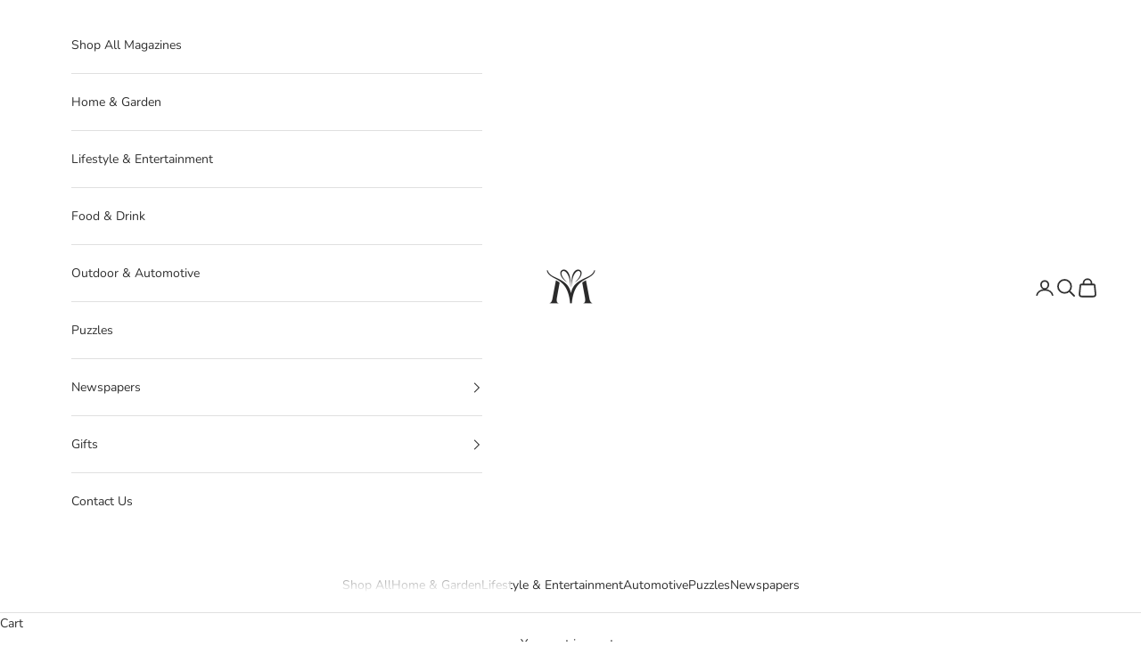

--- FILE ---
content_type: text/css
request_url: https://cdn.shopify.com/extensions/c576313f-40d4-45e2-8a86-ae7e2b9a30c3/giftlab-28/assets/giftLabv1.css
body_size: 8827
content:
.flatpickr-calendar {
  background: transparent;
  opacity: 0;
  display: none;
  text-align: center;
  visibility: hidden;
  padding: 0;
  -webkit-animation: none;
          animation: none;
  direction: ltr;
  border: 0;
  font-size: 14px;
  line-height: 24px;
  border-radius: 5px;
  position: absolute;
  width: 307.875px;
  -webkit-box-sizing: border-box;
          box-sizing: border-box;
  -ms-touch-action: manipulation;
      touch-action: manipulation;
  background: #fff;
  -webkit-box-shadow: 1px 0 0 #eee, -1px 0 0 #eee, 0 1px 0 #eee, 0 -1px 0 #eee, 0 3px 13px rgba(0,0,0,0.08);
          box-shadow: 1px 0 0 #eee, -1px 0 0 #eee, 0 1px 0 #eee, 0 -1px 0 #eee, 0 3px 13px rgba(0,0,0,0.08);
}
.flatpickr-calendar.open,
.flatpickr-calendar.inline {
  opacity: 1;
  max-height: 640px;
  visibility: visible;
}
.flatpickr-calendar.open {
  display: inline-block;
  z-index: 99999;
}
.flatpickr-calendar.animate.open {
  -webkit-animation: fpFadeInDown 300ms cubic-bezier(0.23, 1, 0.32, 1);
          animation: fpFadeInDown 300ms cubic-bezier(0.23, 1, 0.32, 1);
}
.flatpickr-calendar.inline {
  display: block;
  position: relative;
  top: 2px;
}
.flatpickr-calendar.static {
  position: absolute;
  top: calc(100% + 2px);
}
.flatpickr-calendar.static.open {
  z-index: 999;
  display: block;
}
.flatpickr-calendar.multiMonth .flatpickr-days .dayContainer:nth-child(n+1) .flatpickr-day.inRange:nth-child(7n+7) {
  -webkit-box-shadow: none !important;
          box-shadow: none !important;
}
.flatpickr-calendar.multiMonth .flatpickr-days .dayContainer:nth-child(n+2) .flatpickr-day.inRange:nth-child(7n+1) {
  -webkit-box-shadow: -2px 0 0 #e6e6e6, 5px 0 0 #e6e6e6;
          box-shadow: -2px 0 0 #e6e6e6, 5px 0 0 #e6e6e6;
}
.flatpickr-calendar .hasWeeks .dayContainer,
.flatpickr-calendar .hasTime .dayContainer {
  border-bottom: 0;
  border-bottom-right-radius: 0;
  border-bottom-left-radius: 0;
}
.flatpickr-calendar .hasWeeks .dayContainer {
  border-left: 0;
}
.flatpickr-calendar.hasTime .flatpickr-time {
  height: 40px;
  border-top: 1px solid #eee;
}
.flatpickr-calendar.noCalendar.hasTime .flatpickr-time {
  height: auto;
}
.flatpickr-calendar:before,
.flatpickr-calendar:after {
  position: absolute;
  display: block;
  pointer-events: none;
  border: solid transparent;
  content: '';
  height: 0;
  width: 0;
  left: 22px;
}
.flatpickr-calendar.rightMost:before,
.flatpickr-calendar.arrowRight:before,
.flatpickr-calendar.rightMost:after,
.flatpickr-calendar.arrowRight:after {
  left: auto;
  right: 22px;
}
.flatpickr-calendar.arrowCenter:before,
.flatpickr-calendar.arrowCenter:after {
  left: 50%;
  right: 50%;
}
.flatpickr-calendar:before {
  border-width: 5px;
  margin: 0 -5px;
}
.flatpickr-calendar:after {
  border-width: 4px;
  margin: 0 -4px;
}
.flatpickr-calendar.arrowTop:before,
.flatpickr-calendar.arrowTop:after {
  bottom: 100%;
}
.flatpickr-calendar.arrowTop:before {
  border-bottom-color: #eee;
}
.flatpickr-calendar.arrowTop:after {
  border-bottom-color: #fff;
}
.flatpickr-calendar.arrowBottom:before,
.flatpickr-calendar.arrowBottom:after {
  top: 100%;
}
.flatpickr-calendar.arrowBottom:before {
  border-top-color: #eee;
}
.flatpickr-calendar.arrowBottom:after {
  border-top-color: #fff;
}
.flatpickr-calendar:focus {
  outline: 0;
}
.flatpickr-wrapper {
  position: relative;
  display: inline-block;
}
.flatpickr-months {
  display: -webkit-box;
  display: -webkit-flex;
  display: -ms-flexbox;
  display: flex;
}
.flatpickr-months .flatpickr-month {
  background: transparent;
  color: #3c3f40;
  fill: #3c3f40;
  height: 34px;
  line-height: 1;
  text-align: center;
  position: relative;
  -webkit-user-select: none;
     -moz-user-select: none;
      -ms-user-select: none;
          user-select: none;
  overflow: hidden;
  -webkit-box-flex: 1;
  -webkit-flex: 1;
      -ms-flex: 1;
          flex: 1;
}
.flatpickr-months .flatpickr-prev-month,
.flatpickr-months .flatpickr-next-month {
  -webkit-user-select: none;
     -moz-user-select: none;
      -ms-user-select: none;
          user-select: none;
  text-decoration: none;
  cursor: pointer;
  position: absolute;
  top: 0;
  height: 34px;
  padding: 10px;
  z-index: 3;
  color: #3c3f40;
  fill: #3c3f40;
}
.flatpickr-months .flatpickr-prev-month.flatpickr-disabled,
.flatpickr-months .flatpickr-next-month.flatpickr-disabled {
  display: none;
}
.flatpickr-months .flatpickr-prev-month i,
.flatpickr-months .flatpickr-next-month i {
  position: relative;
}
.flatpickr-months .flatpickr-prev-month.flatpickr-prev-month,
.flatpickr-months .flatpickr-next-month.flatpickr-prev-month {
/*
      /*rtl:begin:ignore*/
/*
      */
  left: 0;
/*
      /*rtl:end:ignore*/
/*
      */
}
/*
      /*rtl:begin:ignore*/
/*
      /*rtl:end:ignore*/
.flatpickr-months .flatpickr-prev-month.flatpickr-next-month,
.flatpickr-months .flatpickr-next-month.flatpickr-next-month {
/*
      /*rtl:begin:ignore*/
/*
      */
  right: 0;
/*
      /*rtl:end:ignore*/
/*
      */
}
/*
      /*rtl:begin:ignore*/
/*
      /*rtl:end:ignore*/
.flatpickr-months .flatpickr-prev-month:hover,
.flatpickr-months .flatpickr-next-month:hover {
  color: #f64747;
}
.flatpickr-months .flatpickr-prev-month:hover svg,
.flatpickr-months .flatpickr-next-month:hover svg {
  fill: #f64747;
}
.flatpickr-months .flatpickr-prev-month svg,
.flatpickr-months .flatpickr-next-month svg {
  width: 14px;
  height: 14px;
}
.flatpickr-months .flatpickr-prev-month svg path,
.flatpickr-months .flatpickr-next-month svg path {
  -webkit-transition: fill 0.1s;
  transition: fill 0.1s;
  fill: inherit;
}
.numInputWrapper {
  position: relative;
  height: auto;
}
.numInputWrapper input,
.numInputWrapper span {
  display: inline-block;
}
.numInputWrapper input {
  width: 100%;
}
.numInputWrapper input::-ms-clear {
  display: none;
}
.numInputWrapper input::-webkit-outer-spin-button,
.numInputWrapper input::-webkit-inner-spin-button {
  margin: 0;
  -webkit-appearance: none;
}
.numInputWrapper span {
  position: absolute;
  right: 0;
  width: 14px;
  padding: 0 4px 0 2px;
  height: 50%;
  line-height: 50%;
  opacity: 0;
  cursor: pointer;
  border: 1px solid rgba(64,72,72,0.15);
  -webkit-box-sizing: border-box;
          box-sizing: border-box;
}
.numInputWrapper span:hover {
  background: rgba(0,0,0,0.1);
}
.numInputWrapper span:active {
  background: rgba(0,0,0,0.2);
}
.numInputWrapper span:after {
  display: block;
  content: "";
  position: absolute;
}
.numInputWrapper span.arrowUp {
  top: 0;
  border-bottom: 0;
}
.numInputWrapper span.arrowUp:after {
  border-left: 4px solid transparent;
  border-right: 4px solid transparent;
  border-bottom: 4px solid rgba(64,72,72,0.6);
  top: 26%;
}
.numInputWrapper span.arrowDown {
  top: 50%;
}
.numInputWrapper span.arrowDown:after {
  border-left: 4px solid transparent;
  border-right: 4px solid transparent;
  border-top: 4px solid rgba(64,72,72,0.6);
  top: 40%;
}
.numInputWrapper span svg {
  width: inherit;
  height: auto;
}
.numInputWrapper span svg path {
  fill: rgba(60,63,64,0.5);
}
.numInputWrapper:hover {
  background: rgba(0,0,0,0.05);
}
.numInputWrapper:hover span {
  opacity: 1;
}
.flatpickr-current-month {
  font-size: 135%;
  line-height: inherit;
  font-weight: 300;
  color: inherit;
  position: absolute;
  width: 75%;
  left: 12.5%;
  padding: 7.48px 0 0 0;
  line-height: 1;
  height: 34px;
  display: inline-block;
  text-align: center;
  -webkit-transform: translate3d(0px, 0px, 0px);
          transform: translate3d(0px, 0px, 0px);
}
.flatpickr-current-month span.cur-month {
  font-family: inherit;
  font-weight: 700;
  color: inherit;
  display: inline-block;
  margin-left: 0.5ch;
  padding: 0;
}
.flatpickr-current-month span.cur-month:hover {
  background: rgba(0,0,0,0.05);
}
.flatpickr-current-month .numInputWrapper {
  width: 6ch;
  width: 7ch\0;
  display: inline-block;
}
.flatpickr-current-month .numInputWrapper span.arrowUp:after {
  border-bottom-color: #3c3f40;
}
.flatpickr-current-month .numInputWrapper span.arrowDown:after {
  border-top-color: #3c3f40;
}
.flatpickr-current-month input.cur-year {
  background: transparent;
  -webkit-box-sizing: border-box;
          box-sizing: border-box;
  color: inherit;
  cursor: text;
  padding: 0 0 0 0.5ch;
  margin: 0;
  display: inline-block;
  font-size: inherit;
  font-family: inherit;
  font-weight: 300;
  line-height: inherit;
  height: auto;
  border: 0;
  border-radius: 0;
  vertical-align: initial;
  -webkit-appearance: textfield;
  -moz-appearance: textfield;
  appearance: textfield;
}
.flatpickr-current-month input.cur-year:focus {
  outline: 0;
}
.flatpickr-current-month input.cur-year[disabled],
.flatpickr-current-month input.cur-year[disabled]:hover {
  font-size: 100%;
  color: rgba(60,63,64,0.5);
  background: transparent;
  pointer-events: none;
}
.flatpickr-current-month .flatpickr-monthDropdown-months {
  appearance: menulist;
  background: transparent;
  border: none;
  border-radius: 0;
  box-sizing: border-box;
  color: inherit;
  cursor: pointer;
  font-size: inherit;
  font-family: inherit;
  font-weight: 300;
  height: auto;
  line-height: inherit;
  margin: -1px 0 0 0;
  outline: none;
  padding: 0 0 0 0.5ch;
  position: relative;
  vertical-align: initial;
  -webkit-box-sizing: border-box;
  -webkit-appearance: menulist;
  -moz-appearance: menulist;
  width: auto;
}
.flatpickr-current-month .flatpickr-monthDropdown-months:focus,
.flatpickr-current-month .flatpickr-monthDropdown-months:active {
  outline: none;
}
.flatpickr-current-month .flatpickr-monthDropdown-months:hover {
  background: rgba(0,0,0,0.05);
}
.flatpickr-current-month .flatpickr-monthDropdown-months .flatpickr-monthDropdown-month {
  background-color: transparent;
  outline: none;
  padding: 0;
}
.flatpickr-weekdays {
  background: transparent;
  text-align: center;
  overflow: hidden;
  width: 100%;
  display: -webkit-box;
  display: -webkit-flex;
  display: -ms-flexbox;
  display: flex;
  -webkit-box-align: center;
  -webkit-align-items: center;
      -ms-flex-align: center;
          align-items: center;
  height: 28px;
}
.flatpickr-weekdays .flatpickr-weekdaycontainer {
  display: -webkit-box;
  display: -webkit-flex;
  display: -ms-flexbox;
  display: flex;
  -webkit-box-flex: 1;
  -webkit-flex: 1;
      -ms-flex: 1;
          flex: 1;
}
span.flatpickr-weekday {
  cursor: default;
  font-size: 90%;
  background: transparent;
  color: rgba(0,0,0,0.54);
  line-height: 1;
  margin: 0;
  text-align: center;
  display: block;
  -webkit-box-flex: 1;
  -webkit-flex: 1;
      -ms-flex: 1;
          flex: 1;
  font-weight: bolder;
}
.dayContainer,
.flatpickr-weeks {
  padding: 1px 0 0 0;
}
.flatpickr-days {
  position: relative;
  overflow: hidden;
  display: -webkit-box;
  display: -webkit-flex;
  display: -ms-flexbox;
  display: flex;
  -webkit-box-align: start;
  -webkit-align-items: flex-start;
      -ms-flex-align: start;
          align-items: flex-start;
  width: 307.875px;
}
.flatpickr-days:focus {
  outline: 0;
}
.dayContainer {
  padding: 0;
  outline: 0;
  text-align: left;
  width: 307.875px;
  min-width: 307.875px;
  max-width: 307.875px;
  -webkit-box-sizing: border-box;
          box-sizing: border-box;
  display: inline-block;
  display: -ms-flexbox;
  display: -webkit-box;
  display: -webkit-flex;
  display: flex;
  -webkit-flex-wrap: wrap;
          flex-wrap: wrap;
  -ms-flex-wrap: wrap;
  -ms-flex-pack: justify;
  -webkit-justify-content: space-around;
          justify-content: space-around;
  -webkit-transform: translate3d(0px, 0px, 0px);
          transform: translate3d(0px, 0px, 0px);
  opacity: 1;
}
.dayContainer + .dayContainer {
  -webkit-box-shadow: -1px 0 0 #eee;
          box-shadow: -1px 0 0 #eee;
}
.flatpickr-day {
  background: none;
  border: 1px solid transparent;
  border-radius: 150px;
  -webkit-box-sizing: border-box;
          box-sizing: border-box;
  color: #404848;
  cursor: pointer;
  font-weight: 400;
  width: 14.2857143%;
  -webkit-flex-basis: 14.2857143%;
      -ms-flex-preferred-size: 14.2857143%;
          flex-basis: 14.2857143%;
  max-width: 39px;
  height: 39px;
  line-height: 39px;
  margin: 0;
  display: inline-block;
  position: relative;
  -webkit-box-pack: center;
  -webkit-justify-content: center;
      -ms-flex-pack: center;
          justify-content: center;
  text-align: center;
}
.flatpickr-day.inRange,
.flatpickr-day.prevMonthDay.inRange,
.flatpickr-day.nextMonthDay.inRange,
.flatpickr-day.today.inRange,
.flatpickr-day.prevMonthDay.today.inRange,
.flatpickr-day.nextMonthDay.today.inRange,
.flatpickr-day:hover,
.flatpickr-day.prevMonthDay:hover,
.flatpickr-day.nextMonthDay:hover,
.flatpickr-day:focus,
.flatpickr-day.prevMonthDay:focus,
.flatpickr-day.nextMonthDay:focus {
  cursor: pointer;
  outline: 0;
  background: #e9e9e9;
  border-color: #e9e9e9;
}
.flatpickr-day.today {
  border-color: #f64747;
}
.flatpickr-day.today:hover,
.flatpickr-day.today:focus {
  border-color: #f64747;
  background: #f64747;
  color: #fff;
}
.flatpickr-day.selected,
.flatpickr-day.startRange,
.flatpickr-day.endRange,
.flatpickr-day.selected.inRange,
.flatpickr-day.startRange.inRange,
.flatpickr-day.endRange.inRange,
.flatpickr-day.selected:focus,
.flatpickr-day.startRange:focus,
.flatpickr-day.endRange:focus,
.flatpickr-day.selected:hover,
.flatpickr-day.startRange:hover,
.flatpickr-day.endRange:hover,
.flatpickr-day.selected.prevMonthDay,
.flatpickr-day.startRange.prevMonthDay,
.flatpickr-day.endRange.prevMonthDay,
.flatpickr-day.selected.nextMonthDay,
.flatpickr-day.startRange.nextMonthDay,
.flatpickr-day.endRange.nextMonthDay {
  background: #4f99ff;
  -webkit-box-shadow: none;
          box-shadow: none;
  color: #fff;
  border-color: #4f99ff;
}
.flatpickr-day.selected.startRange,
.flatpickr-day.startRange.startRange,
.flatpickr-day.endRange.startRange {
  border-radius: 50px 0 0 50px;
}
.flatpickr-day.selected.endRange,
.flatpickr-day.startRange.endRange,
.flatpickr-day.endRange.endRange {
  border-radius: 0 50px 50px 0;
}
.flatpickr-day.selected.startRange + .endRange:not(:nth-child(7n+1)),
.flatpickr-day.startRange.startRange + .endRange:not(:nth-child(7n+1)),
.flatpickr-day.endRange.startRange + .endRange:not(:nth-child(7n+1)) {
  -webkit-box-shadow: -10px 0 0 #4f99ff;
          box-shadow: -10px 0 0 #4f99ff;
}
.flatpickr-day.selected.startRange.endRange,
.flatpickr-day.startRange.startRange.endRange,
.flatpickr-day.endRange.startRange.endRange {
  border-radius: 50px;
}
.flatpickr-day.inRange {
  border-radius: 0;
  -webkit-box-shadow: -5px 0 0 #e9e9e9, 5px 0 0 #e9e9e9;
          box-shadow: -5px 0 0 #e9e9e9, 5px 0 0 #e9e9e9;
}
.flatpickr-day.flatpickr-disabled,
.flatpickr-day.flatpickr-disabled:hover,
.flatpickr-day.prevMonthDay,
.flatpickr-day.nextMonthDay,
.flatpickr-day.notAllowed,
.flatpickr-day.notAllowed.prevMonthDay,
.flatpickr-day.notAllowed.nextMonthDay {
  color: rgba(64,72,72,0.3);
  background: transparent;
  border-color: #e9e9e9;
  cursor: default;
}
.flatpickr-day.flatpickr-disabled,
.flatpickr-day.flatpickr-disabled:hover {
  cursor: not-allowed;
  color: rgba(64,72,72,0.1);
}
.flatpickr-day.week.selected {
  border-radius: 0;
  -webkit-box-shadow: -5px 0 0 #4f99ff, 5px 0 0 #4f99ff;
          box-shadow: -5px 0 0 #4f99ff, 5px 0 0 #4f99ff;
}
.flatpickr-day.hidden {
  visibility: hidden;
}
.rangeMode .flatpickr-day {
  margin-top: 1px;
}
.flatpickr-weekwrapper {
  float: left;
}
.flatpickr-weekwrapper .flatpickr-weeks {
  padding: 0 12px;
  -webkit-box-shadow: 1px 0 0 #eee;
          box-shadow: 1px 0 0 #eee;
}
.flatpickr-weekwrapper .flatpickr-weekday {
  float: none;
  width: 100%;
  line-height: 28px;
}
.flatpickr-weekwrapper span.flatpickr-day,
.flatpickr-weekwrapper span.flatpickr-day:hover {
  display: block;
  width: 100%;
  max-width: none;
  color: rgba(64,72,72,0.3);
  background: transparent;
  cursor: default;
  border: none;
}
.flatpickr-innerContainer {
  display: block;
  display: -webkit-box;
  display: -webkit-flex;
  display: -ms-flexbox;
  display: flex;
  -webkit-box-sizing: border-box;
          box-sizing: border-box;
  overflow: hidden;
}
.flatpickr-rContainer {
  display: inline-block;
  padding: 0;
  -webkit-box-sizing: border-box;
          box-sizing: border-box;
}
.flatpickr-time {
  text-align: center;
  outline: 0;
  display: block;
  height: 0;
  line-height: 40px;
  max-height: 40px;
  -webkit-box-sizing: border-box;
          box-sizing: border-box;
  overflow: hidden;
  display: -webkit-box;
  display: -webkit-flex;
  display: -ms-flexbox;
  display: flex;
}
.flatpickr-time:after {
  content: "";
  display: table;
  clear: both;
}
.flatpickr-time .numInputWrapper {
  -webkit-box-flex: 1;
  -webkit-flex: 1;
      -ms-flex: 1;
          flex: 1;
  width: 40%;
  height: 40px;
  float: left;
}
.flatpickr-time .numInputWrapper span.arrowUp:after {
  border-bottom-color: #404848;
}
.flatpickr-time .numInputWrapper span.arrowDown:after {
  border-top-color: #404848;
}
.flatpickr-time.hasSeconds .numInputWrapper {
  width: 26%;
}
.flatpickr-time.time24hr .numInputWrapper {
  width: 49%;
}
.flatpickr-time input {
  background: transparent;
  -webkit-box-shadow: none;
          box-shadow: none;
  border: 0;
  border-radius: 0;
  text-align: center;
  margin: 0;
  padding: 0;
  height: inherit;
  line-height: inherit;
  color: #404848;
  font-size: 14px;
  position: relative;
  -webkit-box-sizing: border-box;
          box-sizing: border-box;
  -webkit-appearance: textfield;
  -moz-appearance: textfield;
  appearance: textfield;
}
.flatpickr-time input.flatpickr-hour {
  font-weight: bold;
}
.flatpickr-time input.flatpickr-minute,
.flatpickr-time input.flatpickr-second {
  font-weight: 400;
}
.flatpickr-time input:focus {
  outline: 0;
  border: 0;
}
.flatpickr-time .flatpickr-time-separator,
.flatpickr-time .flatpickr-am-pm {
  height: inherit;
  float: left;
  line-height: inherit;
  color: #404848;
  font-weight: bold;
  width: 2%;
  -webkit-user-select: none;
     -moz-user-select: none;
      -ms-user-select: none;
          user-select: none;
  -webkit-align-self: center;
      -ms-flex-item-align: center;
          align-self: center;
}
.flatpickr-time .flatpickr-am-pm {
  outline: 0;
  width: 18%;
  cursor: pointer;
  text-align: center;
  font-weight: 400;
}
.flatpickr-time input:hover,
.flatpickr-time .flatpickr-am-pm:hover,
.flatpickr-time input:focus,
.flatpickr-time .flatpickr-am-pm:focus {
  background: #f1f1f1;
}
.flatpickr-input[readonly] {
  cursor: pointer;
}
@-webkit-keyframes fpFadeInDown {
  from {
    opacity: 0;
    -webkit-transform: translate3d(0, -20px, 0);
            transform: translate3d(0, -20px, 0);
  }
  to {
    opacity: 1;
    -webkit-transform: translate3d(0, 0, 0);
            transform: translate3d(0, 0, 0);
  }
}
@keyframes fpFadeInDown {
  from {
    opacity: 0;
    -webkit-transform: translate3d(0, -20px, 0);
            transform: translate3d(0, -20px, 0);
  }
  to {
    opacity: 1;
    -webkit-transform: translate3d(0, 0, 0);
            transform: translate3d(0, 0, 0);
  }
}
.flatpickr-calendar {
  width: 307.875px;
}
.dayContainer {
  padding: 0;
  border-right: 0;
}
span.flatpickr-day,
span.flatpickr-day.prevMonthDay,
span.flatpickr-day.nextMonthDay {
  border-radius: 0 !important;
  border: 1px solid #e9e9e9;
  max-width: none;
  border-right-color: transparent;
}
span.flatpickr-day:nth-child(n+8),
span.flatpickr-day.prevMonthDay:nth-child(n+8),
span.flatpickr-day.nextMonthDay:nth-child(n+8) {
  border-top-color: transparent;
}
span.flatpickr-day:nth-child(7n-6),
span.flatpickr-day.prevMonthDay:nth-child(7n-6),
span.flatpickr-day.nextMonthDay:nth-child(7n-6) {
  border-left: 0;
}
span.flatpickr-day:nth-child(n+36),
span.flatpickr-day.prevMonthDay:nth-child(n+36),
span.flatpickr-day.nextMonthDay:nth-child(n+36) {
  border-bottom: 0;
}
span.flatpickr-day:nth-child(-n+7),
span.flatpickr-day.prevMonthDay:nth-child(-n+7),
span.flatpickr-day.nextMonthDay:nth-child(-n+7) {
  margin-top: 0;
}
span.flatpickr-day.today:not(.selected),
span.flatpickr-day.prevMonthDay.today:not(.selected),
span.flatpickr-day.nextMonthDay.today:not(.selected) {
  border-color: #e9e9e9;
  border-right-color: transparent;
  border-top-color: transparent;
  border-bottom-color: #f64747;
}
span.flatpickr-day.today:not(.selected):hover,
span.flatpickr-day.prevMonthDay.today:not(.selected):hover,
span.flatpickr-day.nextMonthDay.today:not(.selected):hover {
  border: 1px solid #f64747;
}
span.flatpickr-day.startRange,
span.flatpickr-day.prevMonthDay.startRange,
span.flatpickr-day.nextMonthDay.startRange,
span.flatpickr-day.endRange,
span.flatpickr-day.prevMonthDay.endRange,
span.flatpickr-day.nextMonthDay.endRange {
  border-color: #4f99ff;
}
span.flatpickr-day.today,
span.flatpickr-day.prevMonthDay.today,
span.flatpickr-day.nextMonthDay.today,
span.flatpickr-day.selected,
span.flatpickr-day.prevMonthDay.selected,
span.flatpickr-day.nextMonthDay.selected {
  z-index: 2;
}
.rangeMode .flatpickr-day {
  margin-top: -1px;
}
.flatpickr-weekwrapper .flatpickr-weeks {
  -webkit-box-shadow: none;
          box-shadow: none;
}
.flatpickr-weekwrapper span.flatpickr-day {
  border: 0;
  margin: -1px 0 0 -1px;
}
.hasWeeks .flatpickr-days {
  border-right: 0;
}

	@media screen and (min-width:0\0) and (min-resolution: +72dpi) {
		span.flatpickr-day {
			display: block;
			-webkit-box-flex: 1;
			-webkit-flex: 1 0 auto;
			    -ms-flex: 1 0 auto;
			        flex: 1 0 auto;
		}
	}

  
  .glproPageWrapper {
    display: grid;
    grid-template-columns: 1fr;
    cursor: pointer !important;
    /* padding: 0px 10px; */
}


.glproPageWrapperV2 {
    display: grid;
    grid-template-columns: 1fr;
    cursor: pointer !important;

}

.glproPageWrapper input {
    display: inline-block;
}

.glproPageWrapper label {
    margin-left: 1px;
}

.gwmGiftMsgAndWrapWrapper,.gwmCartGiftMsgAndWrapWrapper{
    display:none;
}
.glproGiftOptionsPageEleWrapper {
    display: none;
    width: 100%
}

.glproGiftOptionsPageEleHeader {
    display: grid;
    justify-items: left;
    padding: 3px 0px;
    margin: 3px 0px;
}

.glproGiftOptionsPageEleHeader>label {
    margin: 0 !important;
    padding: 0 !important;
}


label.glproGiftOptionsPageEleInnerEle {
    display: grid;
    grid-template-columns: 1fr;
    min-height: 30px;
    font-weight: 600;
 } 

/* The container */
.glproGiftOptionsPageEleInnerEle {
    display: block;
    position: relative;
    padding-left: 35px;
   
    cursor: pointer;
    -webkit-user-select: none;
    -moz-user-select: none;
    -ms-user-select: none;
    user-select: none;
}

/* Hide the browser's default checkbox */
.glproGiftOptionsPageEleInnerEle input {
    position: absolute;
    opacity: 0;
    cursor: pointer;
    height: 0;
    width: 0;
   }

/* On mouse-over, add a grey background color */
.glproGiftOptionsPageEleInnerEle:hover input ~ .glproGiftOptionsPageEleCheckboxCheckmark {
    background-color: #ccc;
   }

/* Show the glproGiftOptionsPageEleCheckboxCheckmark when checked */
.glproGiftOptionsPageEleInnerEle input:checked ~ .glproGiftOptionsPageEleCheckboxCheckmark:after {
    display: block;
}

/* Style the glproGiftOptionsPageEleCheckboxCheckmark/indicator */
.glproGiftOptionsPageEleInnerEle .glproGiftOptionsPageEleCheckboxCheckmark:after {
    left: 8px;
    top: 1px;
    width: 8px;
    height: 16px;
    border: solid #009c00;
    border-width: 0 3px 3px 0;
    -webkit-transform: rotate(45deg);
    -ms-transform: rotate(45deg);
    transform: rotate(45deg);
   }

.glproGiftOptionsPageEleInnerEle {
    display: grid !important;
    grid-template-columns: 25px auto;
    align-items: center;
    justify-items: center;
    user-select: none;
}

.glproGiftOptionsPageEleInnerEle p {
    margin: 0 !important;
    padding: 0 !important;
}

/* Create a custom checkbox */
.glproGiftOptionsPageEleCheckboxCheckmark {
    position: absolute;
    top: 2px;
    left: 0;
    height: 25px;
    width: 25px;
    border: 1px solid #a2a2a2;
    border-radius: 4px;
   }
   
/* On mouse-over, add a grey background color */
.glproGiftOptionsPageEleInnerEle:hover input ~ .glproGiftOptionsPageEleCheckboxCheckmark {
    background-color: #ccc;
}

/* Create the glproGiftOptionsPageEleCheckboxCheckmark/indicator (hidden when not checked) */
.glproGiftOptionsPageEleCheckboxCheckmark:after {
    content: "";
    position: absolute;
    display: none;
   }
   
   /* Show the glproGiftOptionsPageEleCheckboxCheckmark when checked */
   .glproGiftOptionsPageEleInnerEle input:checked ~ .glproGiftOptionsPageEleCheckboxCheckmark:after {
    display: block;
   }
   
   /* Style the glproGiftOptionsPageEleCheckboxCheckmark/indicator */
   .glproGiftOptionsPageEleInnerEle .glproGiftOptionsPageEleCheckboxCheckmark:after {
    left: 8px;
    top: 1px;
    width: 8px;
    height: 16px;
    border: solid #009c00;
    border-width: 0 3px 3px 0;
    -webkit-transform: rotate(45deg);
    -ms-transform: rotate(45deg);
    transform: rotate(45deg);
   }
   

/* -====================================================================================cart page wrapper===================================================== */

.glproCartGiftOptionsPageEleWrapper{
    display: none;
    width: 100%;
}



   
  .glproCartGiftOptionsPageEleHeader {
    display: grid;
    justify-items: left;
    padding: 3px 0px;
    margin: 3px 0px;

}

.glproCartGiftOptionsPageEleHeader>label {
    margin: 0 !important;
    padding: 0 !important;
}
   

label.glproGiftOptionsPageEleInnerEle {
    display: grid;
    grid-template-columns: 1fr;
    min-height: 30px;
    font-weight: 600;
 } 
 
 /* The container */
 .glproGiftOptionsPageEleInnerEle {
  display: block;
  position: relative;
  padding-left: 35px;
 
  cursor: pointer;
  -webkit-user-select: none;
  -moz-user-select: none;
  -ms-user-select: none;
  user-select: none;
 }.glproGiftWrapButton{
    cursor: pointer;
}
.glproGiftWrapImageWrapper{
    place-self: center;
    /* height: 50px; */
    height: 120px;
}


.glproGiftWrapImage{
    position: relative;
    max-width: 100%;
    object-fit: cover;
    object-fit: contain;
    height: 100%;
}

.glproGiftWrapVariant{
    position: relative;
    display: grid;
    grid-template-columns: 1fr 2fr;
    grid-gap: 10px;
    border-radius: 5px;
    padding: 5px;
    height: 100%;
    background: white;
    border: 3px solid #f1f2f3;
    padding: 10px 15px;
}
.glproGiftWrapVariantSingle .glproGiftWrapImageWrapper{
    height: 180px;
}
.glproGiftWrapVariantPriceAndButtonWrapper{
    display: grid;
    grid-template-columns: 1fr;
}

.glproGiftWrapTitle{
    font-size: 14px;
}

.glproGiftWrapPrice{
    /* font-size: 1.5rem; */
    grid-column: 2/3;    
    grid-row: 1;
    place-self: start;
    justify-self: right;
    margin-right: 10px;
}

.greetingCardNoteContainer{
    grid-column-start: 1;
    grid-column-end: 3;
}
.greetingCardNote{
    width: 100%;
}
.greetingCardNoteSingleVariant{
    display: block !important;
}
.greetingCardNoteSingleVariant .greetingCardNoteContainer {
    grid-column-start: unset;
    grid-column-end: unset;
}

@media screen and (min-width: 770px) {
    
    

    .glproGiftWrapVariantDetails {
  
        grid-template-columns: 2fr 0.5fr;
    }

    .glproGiftWrapVariantPriceAndButtonWrapper{
        grid-column: 2/3;
        margin-top: 12px;
    }

    /* .glproMainContentHTML{} */
    div.glproGiftWrapVariant.glproGiftWrapVariantSingle{
        grid-template-columns: 1fr;
        grid-column: 2/3;
    
    }
}

.glproGiftWrapVariantSingle{
    grid-template-columns: 1fr !important;
}



.glproGiftWrapHTML{
    display: grid;
    grid-template-columns: 1fr 1fr;
    grid-gap: 20px;
}

.glproGiftWrapButton{
    text-align: center;
    font: 700 12px/16px Segoe UI;
    letter-spacing: 0px;
    color: #212326;
    padding: 10px 28px;
    background: #E5E5E5 0% 0% no-repeat padding-box;
    border-radius: 20px;
    opacity: 1;
    border: 0px;
    width: 100%;
    border-radius: 5px;
    justify-self: self-end;
    color: rgb(70 70 70);
    border: 2px solid rgb(196 186 186);
    box-shadow: none;
	background-color: white;
}

.glproGiftWrapPrice{
    padding-bottom: 10px;
}

.glproGiftWrapSubtext{
    font-size: 14px;
    grid-column: 1/2;
    grid-row: 2;
    align-self: center;
}

.mainContentRowContainer{
    display: grid;
    padding-right: 12px;
    padding-left:12px;
    /* grid-auto-flow: column; */
    grid-gap: 10px;
    grid-template-rows: min-content;
    grid-template-columns: 1fr 1fr;
}

.glproJustOneChild{
    display:grid;
    grid-template-columns: 1fr 2fr 1fr;
 }
.glproJustOneChild .glproGiftWrapVariant {
    /* grid-column: 2/3;
    grid-template-columns: 1fr; */
}

.glproGiftWrapAddedToCartText{
    position: absolute;
    top: 12px;
    left: 0px;
    padding: 2px 4px;
    margin-left: 10px;
    font-size: 9px;
    background: black;
    color: white;
    border-radius: 10px;
}

.glproGiftWrapRemoveButton{
    background-color: #ffffff;
    color: #9d3f3f;
}


.glproGiftWrapAddButtonDisabled{
    opacity: 0.5;
    cursor: not-allowed;
}

.glproGiftMessageV2InputFieldsDiv textarea {
    margin:0px;
    padding: 10px 18px;
    width: 100%;
    border: 1px solid #cccccc;
    background-color: #ffffff;
    color: #000000;
    max-width: 100%;
    line-height: 1.2;
    border-radius: 2px;
    padding-bottom: 10px;
    max-height: 100px  !important;
    min-height:50px !important;
    border: 1px solid #A2A2A2;
    resize: none;
    width: 100%;
    height: auto;
    padding: 10px;
}


.glproGiftMessageV2Divider{
    display: block !important;
    border: 1px solid #A2A2A2 !important;
    height: 0px;
    opacity: 0.5;
 }

 .glproGiftMessageV2Divider2{
  display: block !important;
  border: 1px solid #A2A2A2 !important;
  height: 0px;
  opacity: 0.5;
 }

 .glproGiftMessageEmailDiv{
  display: grid;
  grid-gap: 10px;
 }

.glproGiftMessageV2Label{
    text-align: left;
    letter-spacing: 0px;
    display: block;
    color: #000000;
    padding-bottom: 10px;
    opacity: 1;
}

.glproGiftMessageV2{
    display: grid;
    grid-template-rows: 0.6fr;
    grid-gap: 15px;
    padding-right: 10px;
}
.glproVideoMessageCheckboxRow:not(:empty){
    display: grid;
    grid-auto-flow: column;
    align-items: center;

}
.glproVideoMsgCheckboxLabel{
    text-align: left;
    letter-spacing: 0px;
    color: #000000;
}
 .glproVideoMsgCheckboxWrapper {
    position: relative;
    display: inline-block;
    width: 44px;
    justify-self: end;
    height: 26px;
  }
  
.glproVideoMsgToggle input{ 
    opacity: 0;
    width: 0;
    height: 0;
  }
  
.glproVideoMsgSlider {
    position: absolute;
    cursor: pointer;
    top: 0;
    left: 0;
    right: 0;
    bottom: 0;
    background-color: #fff;
    border: 1px solid black;    
    -webkit-transition: .4s;
    transition: .4s;
  }
  
 .glproVideoMsgSlider:before {
    position: absolute;
    content: "";
    height: 20px;
    width: 20px;
    left: 4px;
    bottom: 4px;
    top:2px;
    background-color: white;
    -webkit-transition: .4s;
    transition: .4s;
  }
  
   input:checked + .glproVideoMsgSlider {
    background-color: black;
  }
  
 input:checked + .glproVideoMsgSlider:before {
    -webkit-transform: translateX(16px);
    -ms-transform: translateX(16px);
    
    transform: translateX(16px);
  }
  
 
 
  /* Rounded sliders */
  .slider.round, .glproVideoMsgSlider {
    border-radius: 34px;
  }
  
  .slider.round:before, .glproVideoMsgSlider:before {
    border-radius: 50%;
    border: 1px solid black;
  }


  /* ============================================================================video message  */
  .glproVideoPlayerHide {
    display: none !important;
  }

  .glproVideoMsgPlayerWrapper {
    /* height: 100vh; */
    z-index: 10000000000000;
    display: none;
    align-items: center;
    justify-items: center;
    width: 100%;
    /* position: fixed; */
    top: 30px;
    margin: 10px auto;
  }

  .glproRecorder {
    width: 100%;
    min-height: 250px;
    position: relative;
    border-radius: 2%;
    overflow: hidden;
  }

  .glproVideoPlayer,
  .glproVideoPlayerRecording {
    width: 100%;
    height: auto;
  }
 
  .glproRecorderCloseBtn {
    position: absolute;
    z-index: 1;
    left: 2%;
    top: 5%;
    background: transparent;
    border: none;
    display: none;
  }

  .glproRecorderCloseBtn img {
    height: 30px;
    width: 30px;
    filter: invert(90%);
    cursor: pointer;
  }

  .glproVideoPlayerStartBtn,
  .glproVideoPlayerStopBtn {
    position: absolute;
    bottom: 2%;
    left: 50%;
    transform: translateX(-50%);
    cursor: pointer;
    height: 60px;
    width: 60px;
    border-radius: 50%;
    border: none;
    background-color: transparent;
  }

  .glproVideoPlayerStartBtn {
    background-color: white;
  }

  .glproVideoPlayerStopBtn {
    background-color: red;
  }

  .glproVideoPlayerRedDot,
  .glproVideoPlayerRedSquare {
    height: 20px;
    width: 20px;
    position: absolute;
    top: 50%;
    left: 50%;
    transform: translate(-50%, -50%);
  }

  .glproVideoPlayerRedDot {
    background-color: red;
    border-radius: 50%;
  }

  .glproVideoPlayerRedSquare {
    background-color: white;
    border-radius: 10%;
  }

  .glproPermissionDenied {
    position: absolute;
    top: 50%;
    left: 50%;
    transform: translate(-50%, -50%);
    color: white;
    font-size: 16px;
  }

  .glproVideoPlayerTimeLeft {
    position: absolute;
    bottom: 4%;
    right: 4%;
    color: white;
    font-size: 12px;
    background: black;
    padding: 4px;
    color: white;
    opacity: 0.7;  
  }

  .glproVideoPlayerStatus {
    position: absolute;
    bottom: 4%;
    left: 4%;
    font-size: 12px;
    padding: 4px;
    background-color: black;
    color: white;
    opacity: 0.7;
  }

  

  .glproVideoPlayerControls {
    width: 100%;
    text-align: center;
    position: absolute;
    top: 50%;
    left: 50%;
    transform: translate(-50%, -50%);
    z-index: 1;
    display: grid;
    grid-template-columns: repeat(3, 1fr);
    justify-content: space-evenly;
    align-items: center;
  }
  

  .glproLoadingHeading {
    position: absolute;
    top: 50%;
    left: 50%;
    transform: translate(-50%, -50%);
    z-index: 1;
    color: white;
    font-size: 20px;
  }

  .glproUploadingVideoHeading {
    position: absolute;
    top: 50%;
    left: 50%;
    transform: translate(-50%, -50%);
    z-index: 1;
    color: #e3dada;
    font-size: 16px;
    text-align: center;
    line-height: 40px;
  }

  .glproVideoPlayerControlsAcceptBtnDiv, 
  .glproVideoPlayerControlsPlayBtnDiv, 
  .glproVideoPlayerControlsReStartBtnDiv{
    display: flex;
    flex-direction: column;
    justify-content: center;
    align-items: center;
  }

  .glproVideoPlayerControlsBtnDivInfo{
    font-size: 12px;
    color: white;
    margin: 0 0 8px 0; 
  }

  .glproVideoPlayerControlsAcceptBtn,
  .glproVideoPlayerControlsPlayBtn,
  .glproVideoPlayerControlsReStartBtn {
    background-color: transparent;
    height: 90px;
    width: 90px;
    border-radius: 50%;
    cursor: pointer;
    border:0;
    /* margin-right: 20px; */
  }

  old.glproVideoPlayerControlsAcceptBtn {
    border: 5px solid #3ce669;
  }

  old.glproVideoPlayerControlsPlayBtn {
    border: 5px solid #d3d3d3;
  }

  old.glproVideoPlayerControlsReStartBtn {
    border: 5px solid #e03838;
  }

  .glproVideoPlayerControlsAcceptBtnImg,
  .glproVideoPlayerControlsPlayBtnImg,
  .glproVideoPlayerControlsReStartBtnImg {
    height: auto;
    width: 100%;
  }

  old.glproVideoPlayerControlsAcceptBtnImg {
    filter: invert(69%) sepia(59%) saturate(537%) hue-rotate(80deg) brightness(98%) contrast(93%);
  }

  old.glproVideoPlayerControlsPlayBtnImg {
    filter: invert(100%) sepia(0) saturate(7500%) hue-rotate(116deg) brightness(80%) contrast(109%);
  }

  old.glproVideoPlayerControlsReStartBtnImg {
    filter: invert(23%) sepia(77%) saturate(3858%) hue-rotate(348deg) brightness(98%) contrast(80%);
  }

  .glproGiftMessageV2ToFromContainer{
    width: 100%;
    max-width: 100%;
    display: grid;
    grid-template-columns: 1fr 1fr;
    grid-gap: 5px;
    margin-bottom: 5px;
  }
  .glproGiftMessageV2FromField, .glproGiftMessageV2ToField{
    padding: 10px 18px;
    padding-bottom: 10px;
    width: unset;
  }

  .glproGiftMessageAdditionalInfoContainer{
    display: grid;
    grid-gap: 5px;
    margin-top: 5px;
  }
  /* 500px and down */
  @media only screen and (max-width: 600px) {
    .glproVideoPlayerRecording {
      object-fit: cover;
      height: 100%;
    }
    .glproRecorder {
      min-height: 36vh;
    }
    .glproVideoPlayer,
  .glproVideoPlayerRecording{
    width: 100%;
    object-fit: cover;
    position: absolute;
    height: 100%;
  }
    .glproVideoPlayerControlsAcceptBtn,
    .glproVideoPlayerControlsPlayBtn,
    .glproVideoPlayerControlsReStartBtn {
      height: 50px;
      width: 50px;
    }

    .glproVideoPlayerControlsAcceptBtnImg,
    .glproVideoPlayerControlsPlayBtnImg,
    .glproVideoPlayerControlsReStartBtnImg {
      height: 20px;
      width: 20px;
    }

    .glproGiftMessageV2ToFromContainer{
      grid-template-columns: 1fr;
    }
  }

  /* 350px and down */
  @media only screen and (max-width: 600px) {



    
    .glproVideoPlayerStartBtn,
    .glproVideoPlayerStopBtn {
      height: 40px;
      width: 40px;
    }

    .glproVideoPlayerRedDot,
    .glproVideoPlayerRedSquare {
      width: 10px;
      height: 10px;
    }

  }
  .glproGiftCardMessageContent{
    overflow-y:auto;
  }

  
  /* Track */
  .glproGiftCardMessageContent  ::-webkit-scrollbar-track {
    background: #f1f1f1; 
  }
   
  /* Handle */
   .glproGiftCardMessageContent  ::-webkit-scrollbar-thumb {
    background: #2c2c2c 0% 0% no-repeat padding-box;
  }
  
  /* Handle on hover */
  .glproGiftCardMessageContent  ::-webkit-scrollbar-thumb:hover {
    background: #000000 0% 0% no-repeat padding-box;
  }

  /* Extra small devices (phones, 600px and down) */
  /* @media only screen and (max-width: 800px) {
    .glproRecorder {
      width: 375px;
      height: 650px;
      background-color: black;
    }

    .glproVideoPlayer,
    .glproVideoPlayerRecording {
      top: 50%;
      left: 50%;
      transform: translate(-50%, -50%);
    }

    .glproVideoPlayerRecording {
      object-fit: contain;
    }

    .glproVideoPlayerControls {
      width: 80%;
    }

    .glproVideoPlayerControlsAcceptBtn,
    .glproVideoPlayerControlsPlayBtn,
    .glproVideoPlayerControlsReStartBtn {
      margin-right: 7px;
    }

    .glproVideoPlayerTimeLeft,
    .glproVideoPlayerStatus {
      font-size: 18px;
      background-color: rgba(0,0,0,0.2);
      padding: 2px 4px;
    }

  } */


  /* @media only screen and (max-width: 850px) {} */

  /* Small devices (portrait tablets and large phones, 600px and up) */
  /* @media only screen and (min-width: 600px) {} */

  /* Medium devices (landscape tablets, 768px and up) */
  /* @media only screen and (min-width: 768px) {} */

  /* Large devices (laptops/desktops, 992px and up) */
  @media only screen and (min-width: 900px) {
    .glproRecorder {
      min-height: 180px;
      height: 100%;
    }
    .glproRecord,.glproRecorded{
      height: 100%;
    }
    .glproVideoPlayer, .glproVideoPlayerRecording{
      width: 100%;
      object-fit: cover;
      height: 100%;
    }
    .glproVideoMsgPlayerWrapper{
      height: 300px;  
    }
   
    .glproGiftCardMessageContent{
      max-height: 350px;
    } 

  }

  /* Extra large devices (large laptops and desktops, 1200px and up) */
  /* @media only screen and (min-width: 1200px) {}  */


  .giftMessageDeliveryInfo{
    font-size: 14px;
    font-style: italic;
    color: #8c8c8c;    
  }
  
.glproVideoMsgEmailField{
  margin: 0px;
  padding: 10px 18px;
  /* width: 100%; */
  background-color: #ffffff;
  color: #000000;
  max-width: 100%;
  line-height: 1.2;
  border-radius: 2px;
  padding-bottom: 10px;
  border: 1px solid #A2A2A2;
  font-size: 14px !important;
}
.glproGiftMessageV2InputFieldsDiv{
  /* margin-top: 16px; */
}


.glproEmailValidationError{
  color: #ff0000;
  font-size: 12px;
  margin-top: 5px;
}

.glproGiftCardDateLabel{
  margin:0px !important;
  padding:0px !important;
}

.glproDeliveryOptions{
  display:grid;
  grid-template-columns: 1fr 1fr;
  margin:10px 0px;
  grid-gap: 5px;
  text-align: center;
}

.glproGiftCardSendNowButton, .glproGiftCardSendLaterButton{
  background: inherit ;
}
.glproGiftCardSendNowButton:hover,.glproGiftCardSendLaterButton:hover{
  background: inherit;
}
.glproGiftCardSendNowButton, .glproGiftCardSendLaterButton{
  display: inline-block;
  justify-content: center;
  cursor: pointer;
  line-height: 30px;
  margin:0px;
  padding:6px;
  font-weight: 700;
  text-transform: uppercase;
  font-size: 12px;
  color: #585858;
  border: 1px solid #f3f3f3;
  border-top: 0 solid #f3f3f3;
  border-color: #f3f3f3!important;
  transition: transform .2s;
  font-family:inherit;
}

.glproGiftCardSendNowButton:hover, .glproGiftCardSendLaterButton:hover{

  transform: scale(0.95);

}

.activeDeliveryOption{
  border: 1px solid #A2A2A2 !important;
}

.glproGiftCardDatePicker{
    display: none;
    width: 100%;
    margin-bottom: 5px;
}

.glproVideoMsgCheckboxField{
  width: 0px;
  height: 0px;
}
.glproGiftMessageEmailDiv input, .glproGiftCardDateLabel input {
  margin: 0px;
  padding: 10px 18px;
  width: 100%;
  background-color: #ffffff;
  color: #000000;
  max-width: 100%;
  line-height: 1.2;
  border-radius: 2px;
  padding-bottom: 10px;
  border: 1px solid #A2A2A2;
  font-size: 14px !important;
}


.glproGiftMessageCounterEle:not(:empty),.gwmGiftMessageCounterEle:not(:empty){
  font-size: 12px;
  color: #8c8c8c;
  margin-top: 5px;
  text-align: end;
}


.glproGiftMessageV2InputFieldNoVideo{
  height: 170px !important;
}


.glproVideoMsgCheckboxField, .glproVideoMessageFileInput{
  visibility:hidden;
}
.glproVideoMessageFileInput{
  visibility: hidden;
}

/* Rounded sliders */
.slider.round, .glproVideoMsgSlider,
.slider.round, .glproVideoMsgSlider_Mobile {
  border-radius: 34px;
}
input:checked + .glproVideoMsgSlider,
input:checked + .glproVideoMsgSlider_Mobile {
 background-color: black;
}

input:checked + .glproVideoMsgSlider:before,
input:checked + .glproVideoMsgSlider_Mobile:before {
 -webkit-transform: translateX(16px);
 -ms-transform: translateX(16px);
 
 transform: translateX(16px);
}


.slider.round:before, .glproVideoMsgSlider:before,
.slider.round:before, .glproVideoMsgSlider_Mobile:before {
  border-radius: 50%;
  border: 1px solid black;
}

.glproVideoMsgSlider, .glproVideoMsgSlider_Mobile {
  position: absolute;
  cursor: pointer;
  top: 0;
  left: 0;
  right: 0;
  bottom: 0;
  background-color: #fff;
  border: 1px solid black;    
  -webkit-transition: .4s;
  transition: .4s;
}

.glproVideoMsgSlider:before, .glproVideoMsgSlider_Mobile:before {
  position: absolute;
  content: "";
  height: 20px;
  width: 20px;
  left: 4px;
  bottom: 4px;
  top:2px;
  background-color: white;
  -webkit-transition: .4s;
  transition: .4s;
}
.glproModalWrapper{

    display: none;
    width: 100%; 
    height: 100vh;
    position: fixed;
    opacity: 1;
    z-index: 999999999;
    top: 0;
    left: 0;
    overflow: hidden;
    animation-name: fadeIn_Container;
    animation-duration: 1s;
    background-color: #2229;
    box-sizing: border-box;
}

/* .glproModalWrapper p,
.glproModal p {
    font-size: 20px !important;
} */

 /* Modal Content */
 .old .glproModal {

      position: fixed;
      top: 30%;
      left: 50%;
      min-width: 250px;
      /* width: 50vw !important; */
      width: 800px;
      height: 587px;
      margin: 10px auto;
      padding: 10px;
      margin-top: 25vh !important;
      border-radius: 2%;
      background: #fefefe;
      box-shadow: 0 0 10px #000;
      animation-name: fadeIn_Modal;
      animation-duration: .8s;
      transform: translate(-50%, -50%);
      min-height: 300px;
      overflow-y: auto;
      box-sizing: border-box;
  }

  .glproModal {
    position: fixed;
    top: 30%;
    left: 50%;
    /* min-width: 650px; */
    /* width: 55vw !important; */
    width: 750px;
    margin: 10px auto;
    padding:20px 30px 30px;
    margin-top: 20vh !important;
    border-radius: 4px;
    background: #f1f2f3;
    animation-name: fadeIn_Modal;
    background: white;
    animation-duration: .2s;
    transform: translate(-50%, -50%);
    line-height: 16px;
    max-height: 95vh;
    overflow-y: auto;
    overflow-x: hidden;
    box-sizing: border-box;
    /* color: black !important; */
  }
/* .glproGiftCardInputFieldsDiv{
    display: grid;
} */
 




/* =======================================================HEADER START ========================= */
.glproModalHeader {
    display: grid;
    margin: -5px;
    grid-gap: 10px;
}


.glproModalClose{
    border-radius: 50%;
    width: 24px;
    height: 24px;
    padding: 1px;
    align-self: baseline;
    justify-self: end;
    margin-top: 3px;
    margin-right: 3px;
    cursor: pointer;
}

.glproModalClose > svg {
    fill: #000;
  }

  .modalTitleAndClose{
    display: grid;
    align-items: center;
    grid-auto-flow: column;
    /* grid-template-columns: 2fr 0.1fr; */
  }

  .modalTitle{
    justify-self: center;
  }

  .giftWrapButtonsWrapper{
    width: 100%;
    display: grid;
  }

/* =======================================================HEADER END -=========================== */



/* =======================================================NAVIGATION START ========================= */
/* .gwmNavigation{
    display: none;
} */
.glproNavigation{
    position: relative;
}
.glproNavigationList{
    display: grid;
    grid-auto-flow: column;
    grid-row: 1;
    width: 100%;
    grid-gap: 10px;
    text-align: center;
    border-bottom: 1px solid #A2A2A2;
}

.activeNavItem{
    border-bottom: 1px solid black;
    /* font-weight: 600; */
}


/* =======================================================NAVIGATION END -=========================== */


/* content starts here */
.glproModalContent{
    display: grid;
    grid-template-columns: 1fr;
    gap: 10px;
    padding-bottom: 10px !important;
    padding-top:10px !important;
    justify-content: space-between;
}

.glproMainContentHTML,.giftMessageV2MainContent,.scheduleDeliveryMainContent{
    display: grid;
    gap: 10px;
    grid-template-rows: min-content;
    padding-bottom: 10px !important;
    padding-top:10px !important;
    /* justify-content: space-between; */
}

.giftMessageV2MainContent,.glproMainContentHTML,.scheduleDeliveryMainContent{
    overflow-y: auto;
    height: 450px;
    /* height: 365px; */
    /* margin-top: 10px; */
    margin-bottom:20px;
}

/* scroll bar */
.glproMainContentHTML::-webkit-scrollbar, .giftMessageV2MainContent::-webkit-scrollbar, .scheduleDeliveryMainContent::-webkit-scrollbar {
    width: 5px;
}
.glproMainContentHTML::-webkit-scrollbar-thumb, .giftMessageV2MainContent::-webkit-scrollbar-thumb, .scheduleDeliveryMainContent::-webkit-scrollbar-thumb {
    background: #2c2c2c 0% 0% no-repeat padding-box;
}
.glproMainContentHTML::-webkit-scrollbar-track {
    background: #f1f1f1;
}
  /* Handle on hover */
  .glproMainContentHTML::-webkit-scrollbar-thumb:hover, .giftMessageV2MainContent::-webkit-scrollbar-thumb:hover, .scheduleDeliveryMainContent::-webkit-scrollbar-thumb:hover {
    background: #000000 0% 0% no-repeat padding-box;
  }



/* scroll bar */
/* .glproModalContent::-webkit-scrollba,r {
    width: 5px;
}
.glproModalContent::-webkit-scrollbar-thumb {
    background: #2c2c2c 0% 0% no-repeat padding-box;
}
.glproModalContent::-webkit-scrollbar-track {
    background: #f1f1f1;
}
  /* Handle on hover */
  .glproModalContent::-webkit-scrollbar-thumb:hover {
    background: #000000 0% 0% no-repeat padding-box;
  }

.glproModalFooter{
  display: grid;
}

.glproGiftWrapButton{
 width: 100%;
}
@media screen and (max-width: 768px) {
    .glproModal{
        width: 100%;
    }
    .glproGiftWrapButton{
        font-size: 12px;
        padding: 7px 22px;
    }
    .glproModalContent{
        height: auto;
    }
  
    .glproGiftWrapVariantPriceAndButtonWrapper{
        grid-column: 2/3;
    }

    
    .glproMainContentHTML{
        justify-content:unset;
    }
    .glproGiftWrapButton{
        justify-self: self-end;
    }
  
    .glproMainContentHTML,.scheduleDeliveryMainContent,.giftMessageV2MainContent{
        height: 450px;
        height: 70vh;
    }
.mainContentRowContainer{
    grid-template-columns: 1fr !important;
}
 /* mainRowContainer and not applied to justOneChild */
    div.mainContentRowContainer.glproJustOneChild {
        grid-template-columns:  none !important;
    }


    .glproGiftWrapVariant{
        height: max-content !important;
        
    }
   


}
    


.glproGiftCardContainer {
    height: 400px;
    border-top: 1px solid #A2A2A2 !important;
    display: grid;
    grid-template-rows: 1fr 9fr;
}

 .glproGiftCardDetailsContent input{
    margin:0px;
    padding: 10px 18px;
    width: 100%;
    background-color: #ffffff;
    color: #000000;
    max-width: 100%;
    line-height: 1.2;
    border-radius: 2px;
    padding-bottom: 10px;
    border: 1px solid #A2A2A2;
    font-size:14px !important;
 }


  .greetingCardMainBody,.glproGiftCardDetailsContent,.glproGiftMessageV2Content{
    background: #F2F2F2 0% 0% no-repeat padding-box;
    padding:20px; 
    font-size:14px !important;
 }

 .greetingCardMainBody{
    padding:0px;

 }


  .glproGiftWrapVariantDetails {
    display: grid;
    /* grid-template-rows: 0.5fr 0.4fr auto 1fr; */
    grid-template-columns: 2fr 1.5fr;
    padding: 5px;
}

.glproNavigationItem{
  cursor: pointer;
  padding-bottom: 10px;
}
.glproGiftWrapVariantPriceAndButtonWrapper{
    display: grid;
    grid-template-columns: 1fr;
    align-items: end;
}

@media screen and (max-width: 600px) {
  .glproModal {
      top: 25%;
      left: 50%;
      min-width: 250px;
      /* width: 100vw !important; */
      padding: 10px 20px;
      margin-top: 0 !important;
      top: 0;
      left: 0;
      transform: translate(0px, 0px);
      border-radius: 0px;
      height: 100vh !important;
      max-height: 100vh !important;
      min-width: 100%;
      min-width: -moz-available;          /* WebKit-based browsers will ignore this. */
      min-width: -webkit-fill-available;  /* Mozilla-based browsers will ignore this. */
      min-width: fill-available;
      box-sizing: border-box;

  }
  .glproGiftCardContainer,.glproGiftCardDetailsContent {
      height: max-content;  
      grid-template-rows: auto auto;
  }
  .greetingCardMainBody{
      grid-template-columns: 1fr;
      height: fit-content;
      
  }
  .greetingCardImagePreview{
      display:none;
      width:0;
  }
  .greetingCardImageList{
      display:grid;
      grid-template-columns: repeat(auto-fit, minmax(150px, 1fr));
      height: fit-content;
      max-height: 65vh;
  }
  .greetingCardCategoryList{
      grid-template-columns: repeat(3,1fr);
  }    
  .glproDeliveryOptions{
      display:grid;
      grid-template-columns: 1fr 1fr;
  }
  .glproGiftCardModalNav{
      display:none;
  }
  .glproGiftCardModalNavForMobile{
          display:block;
          padding-top: 20px;
          padding-bottom:20px;
  }
  .glproGiftCardModalBackButton{
      left: 10px;
      top: 5px;
  }
 
}


.giftWrapBody,
.giftAddonsBody,
.giftMessageBody,
.scheduleDeliveryBody,
.greetingCardBody{
    display: none;
}


.glproModalButtonContainer:not(:empty){
    cursor: pointer;
    padding: 12px 12px;
    font-weight: 500;
    text-align: center;
    transition: transform .2s;
    font-size: 16px;
}

.glproGiftWrapNextButton, .giftAddonsNextButton, .giftMessageNextButton, .scheduleDeliveryNextButton, .greetingCardNextButton, 
.glproGiftWrapNextButton, .giftAddonsFinalButton, .giftMessageFinalButton, .scheduleDeliveryFinalButton, .greetingCardFinalButton{
    cursor: pointer;
    border: 0px;
    border-radius: 5px;
    width: 100%;
    padding: 10px 16px;
    font-size: 16px;
}
.glproGiftWrapNextButton:active, .giftAddonsNextButton:active, .giftMessageNextButton:active, .scheduleDeliveryNextButton:active, .greetingCardNextButton:active, 
.glproGiftWrapNextButton:active, .giftAddonsFinalButton:active, .giftMessageFinalButton:active, .scheduleDeliveryFinalButton:active, .greetingCardFinalButton:active{
    /* scale up the button */
    transform: scale(0.95);

}


.glproActiveNavElement{
    color: black !important;
    cursor: pointer;
    border-bottom: 1px solid black;
}




.glpro_paddles {
}
.glpro_paddle {
	position: absolute;
	top: 0;
	bottom: 0;
	width: 3em;
}
.glpro_left-paddle {
	left: 0;
}
.glpro_right-paddle {
	right: 0;
}
.glpro_hidden {
	display: none;
}


.giftAddonsSubtext,
.scheduleDeliverySubtext,
.giftMessageSubtext,
.giftWrapSubtext,
.greetingCardSubtext{
    text-align: center;
}

.glproBranding{
    text-align: end;
    font-size: 16px;
    color: #A2A2A2;
    opacity: 0.9;
    margin-top: 10px;
}

.glproVideoMessageCheckboxRow:empty{
    display:none !important;
}

.giftMessageV2ButtonsWrapper{
    text-align: center;
    }
.scheduleDeliveryButtonsWrapper{
    text-align: center;
    }
    
    .glproScheduleDeliveryDatePickerInput{
    margin: 0px;
    padding: 10px 18px;
    width: 100%;
    background-color: #ffffff !important;
    color: #000000 !important;
    max-width: 100%;
    line-height: 1.2;
    border-radius: 2px;
    padding-bottom: 10px;
    border: 1px solid #A2A2A2 !important;
    font-size: 14px !important;
    width: -webkit-fill-available;
}
.glproScheduleDeliveryDetails{
    display: grid;
    grid-template-rows: auto 1fr;
    grid-gap: 15px;
}

.glproScheduleDeliveryDatePickerWrapper{
    margin-bottom:10px;
    margin:auto;
}


  .gwmPageWrapper {
    display: grid;
    grid-template-columns: 1fr;
    cursor: pointer !important;
    /* padding: 0px 10px; */
}


.gwmPageWrapperV2 {
    display: grid;
    grid-template-columns: 1fr;
    cursor: pointer !important;

}

.gwmPageWrapper input {
    display: inline-block;
}

.gwmPageWrapper label {
    margin-left: 1px;
}

.gwmGiftMsgAndWrapWrapper,.gwmCartGiftMsgAndWrapWrapper{
    display:none;
}
.gwmGiftOptionsWrapper {
    display: none;
    width: 100%
}

.gwmGiftOptionsHeader {
    display: grid;
    justify-items: left;
    padding: 3px 0px;
    margin: 3px 0px;
}

.gwmGiftOptionsHeader>label {
    margin: 0 !important;
    padding: 0 !important;
}


label.gwmGiftMsgAndWrapWrapperInnerEle {
    display: grid;
    grid-template-columns: 1fr;
    min-height: 30px;
    font-weight: 600;
    justify-items: start;
 } 

/* The container */
.gwmGiftMsgAndWrapWrapperInnerEle {
    display: block;
    position: relative;
    padding-left: 35px;
   
    cursor: pointer;
    -webkit-user-select: none;
    -moz-user-select: none;
    -ms-user-select: none;
    user-select: none;
}

/* Hide the browser's default checkbox */
.gwmGiftMsgAndWrapWrapperInnerEle input {
    position: absolute;
    opacity: 0;
    cursor: pointer;
    height: 0;
    width: 0;
   }

/* On mouse-over, add a grey background color */
.gwmGiftMsgAndWrapWrapperInnerEle:hover input ~ .gwmCustomWrapCheckboxCheckmark {
    background-color: #ccc;
   }

/* Show the gwmCustomWrapCheckboxCheckmark when checked */
.gwmGiftMsgAndWrapWrapperInnerEle input:checked ~ .gwmCustomWrapCheckboxCheckmark:after {
    display: block;
}

/* Style the gwmCustomWrapCheckboxCheckmark/indicator */
.gwmGiftMsgAndWrapWrapperInnerEle .gwmCustomWrapCheckboxCheckmark:after {
    left: 8px;
    top: 1px;
    width: 8px;
    height: 16px;
    border: solid #009c00;
    border-width: 0 3px 3px 0;
    -webkit-transform: rotate(45deg);
    -ms-transform: rotate(45deg);
    transform: rotate(45deg);
   }

.gwmGiftMsgAndWrapWrapperInnerEle {
    display: grid !important;
    grid-template-columns: 25px auto;
    align-items: center;
    justify-items: center;
    user-select: none;
}
/* gwmGiftMsgAndWrapWrapperInnerEleHeading */
.gwmGiftMsgAndWrapWrapperInnerEle p {
    margin: 0 !important;
    padding: 0 !important;
}

/* Create a custom checkbox */
.gwmCustomWrapCheckboxCheckmark {
    position: absolute;
    top: 2px;
    left: 0;
    height: 25px;
    width: 25px;
    border: 1px solid #a2a2a2;
    border-radius: 4px;
    background: white;
   }
   
/* On mouse-over, add a grey background color */
.gwmGiftMsgAndWrapWrapperInnerEle:hover input ~ .gwmCustomWrapCheckboxCheckmark {
    background-color: #ccc;
}

/* Create the gwmCustomWrapCheckboxCheckmark/indicator (hidden when not checked) */
.gwmCustomWrapCheckboxCheckmark:after {
    content: "";
    position: absolute;
    display: none;
   }
   
   /* Show the gwmCustomWrapCheckboxCheckmark when checked */
   .gwmGiftMsgAndWrapWrapperInnerEle input:checked ~ .gwmCustomWrapCheckboxCheckmark:after {
    display: block;
   }
   
   /* Style the gwmCustomWrapCheckboxCheckmark/indicator */
   .gwmGiftMsgAndWrapWrapperInnerEle .gwmCustomWrapCheckboxCheckmark:after {
    left: 8px;
    top: 1px;
    width: 8px;
    height: 16px;
    border: solid #009c00;
    border-width: 0 3px 3px 0;
    -webkit-transform: rotate(45deg);
    -ms-transform: rotate(45deg);
    transform: rotate(45deg);
   }
   

/* -====================================================================================cart page wrapper===================================================== */

.gwmCartGiftOptionsWrapper{
    display: none;
    width: 100%;
}

   
  .gwmCartGiftOptionsHeader {
    display: grid;
    justify-items: left;
    padding: 3px 0px;
    margin: 3px 0px;

}

.gwmCartGiftOptionsHeader>label {
    margin: 0 !important;
    padding: 0 !important;
}
   

label.gwmGiftMsgAndWrapWrapperInnerEle {
    display: grid;
    grid-template-columns: 1fr;
    min-height: 30px;
    font-weight: 600;
 } 
 
 /* The container */
 .gwmGiftMsgAndWrapWrapperInnerEle {
  display: block;
  position: relative;
  padding-left: 35px;
 
  cursor: pointer;
  -webkit-user-select: none;
  -moz-user-select: none;
  -ms-user-select: none;
  user-select: none;
 }


 
.cart__ctas{
    display:block !important;
  }
  .gwmGiftMessageContainer {
    display:  grid;
    grid-template-columns: 1fr;
    grid-template-rows: auto;
    padding: 5px 0px;
 }

 .gwmGiftMessageItemContainer{
     display:  grid;
     grid-template-columns: 1fr;
     grid-template-rows: auto;
     padding: 3px 0px;
     margin: 3px 0px;
     border-radius: 3px;
     font-size: 14px;
 }
 

 .gwmGiftMessageItemContainer label {
   margin-bottom: 0px
 }
 
 .gwmGiftMessageItemContainerLabelText{
   align-self: center;
   font-size:14px;
   justify-self: left;
   text-align: left;
 }

 .gwmGiftMessageItemContainerLabelText > p{
   padding: 0px;
   margin: 0px;
 }

 .gwmGiftMessageImage{
    width: 40px;
     height: 40px;
     border: 1px solid #f1f2f3;
 }
 .gwmGiftMessageItemContainerItem1{
     grid-row: 1 / 5;
 }
 
 .gwmGiftMessageItemContainerItem2{
     
 }
 
 .gwmGiftMessageItemContainerItem3{
     position: relative;
     display: flex;
     width: fit-content;
     height: 30px;
     border-radius: 4px;
     overflow: hidden;
 }
 
  label.gwmCustomCheckboxMsgContainer {
     display: grid;
     grid-template-columns: 1fr;
     min-height: 30px;
     font-weight: 600;
 } 
 
 /* The container */
 .gwmCustomCheckboxMsgContainer {
   display: block;
   position: relative;
   padding-left: 35px;
  
   cursor: pointer;
   -webkit-user-select: none;
   -moz-user-select: none;
   -ms-user-select: none;
   user-select: none;
 }
 
 /* Hide the browser's default checkbox */
 .gwmCustomCheckboxMsgContainer input {
   position: absolute;
   opacity: 0;
   cursor: pointer;
   height: 0;
   width: 0;
 }
 
 /* Create a custom checkbox */
 .gwmCustomMsgCheckboxCheckmark {
   position: absolute;
   top: 2px;
   left: 0;
   height: 25px;
   width: 25px;
   border: 1px solid #a2a2a2;
   border-radius: 4px;
 }
 
 /* On mouse-over, add a grey background color */
 .gwmCustomCheckboxMsgContainer:hover input ~ .gwmCustomMsgCheckboxCheckmark {
   background-color: #ccc;
 }
 
 /* When the checkbox is checked, add a blue background 
 .gwmCustomCheckboxMsgContainer input:checked ~ .gwmCustomMsgCheckboxCheckmark {
   background-color: #2196F3;
 } */
 
 /* Create the gwmCustomMsgCheckboxCheckmark/indicator (hidden when not checked) */
 .gwmCustomMsgCheckboxCheckmark:after {
   content: "";
   position: absolute;
   display: none;
 }
 
 /* Show the gwmCustomMsgCheckboxCheckmark when checked */
 .gwmCustomCheckboxMsgContainer input:checked ~ .gwmCustomMsgCheckboxCheckmark:after {
   display: block;
 }
 
 /* Style the gwmCustomMsgCheckboxCheckmark/indicator */
 .gwmCustomCheckboxMsgContainer .gwmCustomMsgCheckboxCheckmark:after {
   left: 8px;
   top: 1px;
   width: 8px;
   height: 16px;
   border: solid #009c00;
   border-width: 0 3px 3px 0;
   -webkit-transform: rotate(45deg);
   -ms-transform: rotate(45deg);
   transform: rotate(45deg);
 }


 textarea.gwmGiftMessageTextArea {
       display: none;
       border: 1px solid #b9babb;
       height: 60px;
       margin-left: 1px;
       -webkit-transition: all 0.6s ease-in-out;
       transition: all 0.6s ease-in-out;
       font-size: 14px;
       
}

.gwmGiftMessageContainer {
  display:  grid;
  grid-template-columns: 1fr;
  grid-template-rows: auto;
  padding: 5px 0px;
}

.gwmGiftMessageItemContainer{
   display:  grid;
   grid-template-columns: 1fr;
   grid-template-rows: auto;
   padding: 3px 0px;
   margin: 3px 0px;
   border-radius: 3px;
   font-size: 14px;
}

.gwmGiftMessageItemContainer label {
 margin-bottom: 0px
}

.gwmGiftMessageItemContainerLabelText{
 align-self: center;
 font-size:14px;
 justify-self: left;
 text-align: left;
}
.gwmGiftMessageImage{
  width: 40px;
   height: 40px;
   border: 1px solid #f1f2f3;
}
.gwmGiftMessageItemContainerItem1{
   grid-row: 1 / 5;
}

.gwmGiftMessageItemContainerItem2{
   
}

.gwmGiftMessageItemContainerItem3{
   position: relative;
   display: flex;
   width: fit-content;
   height: 30px;
   border-radius: 4px;
   overflow: hidden;
}


.attachDivBelowCheckBoxWhenVideoPresent{
  font-weight: 600;
}

--- FILE ---
content_type: text/javascript
request_url: https://cdn.shopify.com/extensions/c576313f-40d4-45e2-8a86-ae7e2b9a30c3/giftlab-28/assets/giftLabLogicv1.js
body_size: 33845
content:

    
        let DEFAULT_addToCartBtnSelectorsApp3 = 'input[name="add"], button[name="add"], form[action*="/cart/add"] input[type="submit"], form[action*="/cart/add"] button[type="submit"], form[action*="/cart/add"] button:not([type="button"]), form[action*="/cart/add"] .glpro__add-to-cart';
        let DEFAULT_checkoutBtnSelectorsApp3 = 'button[name="checkout"], input[name="checkout"], form[action*="/cart"] a[href="/checkout"], a[href="/checkout"], form[action="/cart"] input[type="submit"][name="checkout"], form[action="/cart"] button[type="submit"][name="checkout"]';
        let DEFAULT_quantityBtnSelectorsApp3 = '.ajaxcart__qty,quantity-input .quantity,.product-form__input, .product-form__quantity ';
        let DEFAULT_sideCartSelectorsApp3 = '.cart-notification,cart-notification,.cart-notification-wrapper,#cart-notification, #CartDrawer, .drawer, .drawer-cover, .Drawer';
        let DEFAULT_buyNowBtnApp3 = '.shopify-payment-button__button, .shopify-payment-button__button--unbranded';
        let DEFAULT_cartFormApp3 = 'form[action="/cart"], form[action="/cart/"], form[action="cart"]';
                    
        var glproUtils = {
            f: {}
        }
        window.glproUtils = glproUtils;
        //console.log

        console.log("Deployed Code live")

        /*
        *fn(param1, param2) =>   
        *param1 is url of script that we suppose to load 
        *param2 is function that should be called after script is loaded 
        */


        glproUtils.f.loadScript = function (a, b) {
            var c = document.createElement("script");
            c.type = "text/javascript";
            c.src = a;
            document.getElementsByTagName("head")[0].appendChild(c)
            c.onload = function () { b() };
        };
    
        /*
        * we changed loadScript function - if else block for onload is removed as it was not making sense
        *fn(param1) =>  
        *param1 - represents function that should be executed once jquery is loaded 
        *https://www.w3schools.com/jquery/jquery_noconflict.asp
        */
        glproUtils.f.loadJquery = function (b) {
            // console.log("does this work");
            let flag = false;
            if("undefined" === typeof jQuery || 1.9 > parseFloat(jQuery.fn.jquery)){
                flag = true;
            }
            if("undefined" != typeof jQuery && jQuery.post == undefined){
                flag = true;
            }

            if(flag){
                glproUtils.f.loadScript("https://ajax.googleapis.com/ajax/libs/jquery/3.5.1/jquery.min.js", function () {
                    glproJquery = jQuery.noConflict(!0);
                    b(glproJquery)
                })
            }else{
                b(jQuery);
            }
        };
    
        var glpro = {
            debug: [],
            version: 1.1,
            state: {
                submitted: "",
                product_added: "",
                page_type: "",
                insertWrapperOnPage: [],
                cartData: undefined,
                isOverWriteBuyNowBtnTriggered: false,
                timer: undefined,
                freeGiftcardPopupModalTriggered: false,
                atleastOneProduct:{}
            },
            constants: {
                themesIds: {
                    DAWN_THEME: 887,
                    VENTURE_THEME: 775,
                    EXPRESS_THEME: 885,
                    CRAVE_THEME: 1363,
                    SENSE_THEME: 1356,
                    CRAFT_THEME: 1368,
                }
            },
            importExternalScript: async function (scriptName) {
                switch (scriptName) {
                    case "date-flatpickr":
                        await new Promise(function (resolve, reject) {
                            try{                                                                
                                document.body.appendChild(document.createElement('script')).src = 'https://cdn.jsdelivr.net/npm/flatpickr@4.6.13/dist/flatpickr.min.js';

                                //attach a link tag for css 
                                // var link = document.createElement('link');
                                // link.rel = 'stylesheet';
                                // link.href = 'https://cdn.jsdelivr.net/npm/flatpickr/dist/themes/material_blue.css';
                                // document.head.appendChild(link);
                                //delay the resolve by 1 second
                                setTimeout(function () {
                                    glpro.utility.debugConsole("resolved just now");
                                    resolve();
                                }, 1000); 
                            }catch(e){
                                glpro.utility.debugConsole(e);
                                reject();
                            }
                        });
                    break;
                }
            },
            settings: {}, //object from function
            selectors: {},
            cartInterval: "",
            productinterval: "",
            f: {
                bootstrap: function (settings) {
                    glpro.utility.debugConsole("bootstap?");
                    
                    glpro.f.initThemeCSS();
                    glpro.f.globalListener(settings)
                    // glpro.glproGiftMsgAndWrap.init(settings);
                    glpro.storage.loadValuesFromStorage(glpro.settings);
                    glpro.themeSpecificCode.init(glpro.settings)

                },
                initThemeCSS: function (){
                    glpro.utility.debugConsole("initThemeCSS?",glpro.selectors.addToCart);
                    let  addToCartBtnEle =  glpro.$(document).find(glpro.selectors.addToCart)
                    let checkoutBtnEle = glpro.$(document).find(glpro.selectors.checkoutBtn)
    
                    let buttonToOverRide = glpro.$(addToCartBtnEle).length > 0 ?  addToCartBtnEle : checkoutBtnEle;
    
                    if(glpro.settings.app.themeFontFamily == "" && glpro.$("body").length>0){
                        glpro.settings.app.themeFontFamily = glpro.$("body").css("font-family");
                    }
                    //find the font color of the theme
                    if(glpro.settings.app.themeFontColor == "" && glpro.$("p").length > 0){
                        glpro.settings.app.themeFontColor = glpro.$("p").css("color");
                    }
                    //theme background color
                    if(glpro.settings.app.themeBackgroundColor == "" && glpro.$("body").length > 0){
                        glpro.settings.app.themeBackgroundColor = glpro.$("body").css("background-color");
                    }
                    if(glpro.settings.app.themeLabelFontColor == "" && glpro.$("label").length > 0){
                        glpro.settings.app.themeLabelFontColor = glpro.$("label").css("color");
                    }
                    // themeLabelFontFamily
                    if(glpro.settings.app.themeLabelFontFamily == "" && glpro.$("label").length > 0){
                        glpro.settings.app.themeLabelFontFamily = glpro.$("label").css("font-family");
                    }
                    if(glpro.settings.app.themeButtonBackgroundColor == "" && glpro.$(buttonToOverRide).length > 0 ){
                        glpro.settings.app.themeButtonBackgroundColor = glpro.$(buttonToOverRide).css("background-color");
                    }
                    if(glpro.settings.app.themButtonTextColor == "" && glpro.$(buttonToOverRide).length > 0){
                        glpro.settings.app.themButtonTextColor = glpro.$(buttonToOverRide).css("color");
                    }
                    if(glpro.settings.app.themeButtonBorderColor == "" && glpro.$(buttonToOverRide).length > 0){
                        glpro.settings.app.themeButtonBorderColor = glpro.$(buttonToOverRide).css("border-color");
                    }
                    //box shadow
                    if(glpro.settings.app.themeButtonBoxShadow == "" && glpro.$(buttonToOverRide).length > 0){
                        glpro.settings.app.themeButtonBoxShadow = glpro.$(buttonToOverRide).css("box-shadow");
                    }
                    // button font family
                    if(glpro.settings.app.themeButtonFontFamily == "" && glpro.$(buttonToOverRide).length > 0){
                        glpro.settings.app.themeButtonFontFamily = glpro.$(buttonToOverRide).css("font-family");
                    }
                    if(glpro.settings.app.themeHeaderFontFamily == "" && glpro.$("h1").length > 0){
                        glpro.settings.app.themeHeaderFontFamily = glpro.$("h1").css("font-family");
                    }
                    if(glpro.settings.app.themeHeaderFontColor == "" && glpro.$("h1").length > 0){
                        glpro.settings.app.themeHeaderFontColor = glpro.$("h1").css("color");
                    }
                    
                },
                getSettings: async function () {
                    //promise
                    glpro.utility.debugConsole("GET setting of giftlab pro fired")
                    
                    return new Promise(function (resolve, reject) {

                        glpro.utility.debugConsole("fetching from s3")
                        glpro.f.getSettingsFromS3().then(
                            success => {
                                resolve(success);
                            }
                        ).catch(error => {
                            fetch("/apps/gwm/get",{
                            method: 'GET',
                            }).then(
                                response => response.json() // if the response is a JSON object
                            ).then(
                                success => {
                                    if(success.responseCode == 200){
                                        glpro.utility.debugConsole("success-data", success.data);
                                    }
                                    resolve(success.data);
                                }
                            ).catch(error => {
                                glpro.utility.debugConsole(error) // Handle the error response object
                                reject(error)
                               
                            });
                    });
                });    
                },
                getSettingsFromS3: async function () {
                    //promise
                    let shopName = window.Shopify.shop
                    glpro.utility.debugConsole("GET setting of giftlab pro fired")
                    return new Promise(function (resolve, reject) {
					    fetch("https://giftwrap-and-msgs.s3.us-east-2.amazonaws.com/tempCartSettings/"+shopName+`.json?nocache=${(new Date()).getTime()}`,{
                            method: 'GET',
                            }).then(
                                response => response.json() // if the response is a JSON object
                            ).then(
                                success => {
                                    if(success.responseCode == 200){
                                        glpro.utility.debugConsole("success-data", success);
                                    }
                                    resolve(success);
                                }
                            ).catch(error => {
                                glpro.utility.debugConsole(error) // Handle the error response object
                                reject(error)
                                })
                            })
                },
                setSettings: function(tmpCartSettings){
                    var cart_settings = {
                        giftwrap: {
                            isGiftWrapEnabled: tmpCartSettings.globalSettingsData.giftwrap.isGiftWrapEnabled,
                            isGiftWrapEnabledOnPage: tmpCartSettings.globalSettingsData.giftwrap.isGiftWrapEnabledOnPage || false,
                            productId: tmpCartSettings.globalSettingsData.giftwrap.giftwrapProduct.productId,
                            productHandle : tmpCartSettings.globalSettingsData.giftwrap.giftwrapProduct.handle,
                            productVariants: tmpCartSettings.globalSettingsData.giftwrap.giftwrapProduct.variants,
                            giftWrapShopifyImgUrl: tmpCartSettings.globalSettingsData.giftwrap.giftwrapProduct?.images[0]?.src,
                            purchaseLimitCount : tmpCartSettings.globalSettingsData.giftwrap.allowOnlyOne ||  tmpCartSettings.globalSettingsData.giftwrap.purchaseLimitCount || 100,
                        },
                        greetingCard: {
                            isGreetingCardEnabled: tmpCartSettings.globalSettingsData.greetingCard.isGreetingCardEnabled, 
                            productId: tmpCartSettings.globalSettingsData.greetingCard.greetingCardProduct.productId,
                            productHandle : tmpCartSettings.globalSettingsData.greetingCard.greetingCardProduct.handle,
                            productVariants: tmpCartSettings.globalSettingsData.greetingCard.greetingCardProduct.variants,
                            giftWrapShopifyImgUrl: tmpCartSettings.globalSettingsData.greetingCard.greetingCardProduct?.images[0]?.src,
                            purchaseLimitCount : tmpCartSettings.globalSettingsData.greetingCard.allowOnlyOne || tmpCartSettings.globalSettingsData.greetingCard.purchaseLimitCount || 100,
                            additionalGreetingCardInfo : tmpCartSettings.globalSettingsData.greetingCard?.additionalGreetingCardInfo || false,
                        },
                        giftMessage: tmpCartSettings.globalSettingsData.giftMessage || {},
                    
                        // popup: {
                        //     popupHeadingText: tmpCartSettings.popupHeadingText,
                        //     messageCheckboxHeading: tmpCartSettings.messageCheckboxHeading,
                        //     giftWrapCheckboxHeading: tmpCartSettings.giftWrapCheckboxHeading,
                        //     messageBoxplaceholder: tmpCartSettings.messageBoxplaceholder,
                        //     saveButtonBackgroundColor: tmpCartSettings.saveButtonBackgroundColor,
                        //     saveButtonTextColor: tmpCartSettings.saveButtonTextColor,
                        //     saveButtonText: tmpCartSettings.saveButtonText,
                        //     cartPopupBackgroundColor: tmpCartSettings.cartPopupBackgroundColor,
                        //     reloadOnCancelClick: tmpCartSettings.reloadOnCancelClick
                        // },
                        // giftingOptions: {
                        //     isGiftWrapEnabled: tmpCartSettings.isGiftWrap,
                        //     isGiftMessageEnabled: tmpCartSettings.isGiftField,
                        //     // enabledGifiting: "PRODUCT_PAGES_AND_CART_PAGE", "PRODUCT_PAGES", "CART_PAGE", "NONE",
                        //     enabledGifiting: tmpCartSettings.enabledGifiting,
                        //     shopifyPageinnerHTML: tmpCartSettings.cartPageText
                        // },,

                        
                        giftAddons: tmpCartSettings.globalSettingsData.giftAddons || {},
                        deliveryScheduler: tmpCartSettings.globalSettingsData.deliveryScheduler || {},
                        scheduleDelivery: tmpCartSettings.globalSettingsData.scheduleDelivery || {},
                        videoMessage: tmpCartSettings.globalSettingsData.videoMessage || {},
                        //Todo
                        isEmailEnabled: tmpCartSettings.globalSettingsData.videoMessage.isEmailEnabled ?? true,   
                        pageWrapper: { cartPageText: tmpCartSettings.cartPageText },
                        combos: tmpCartSettings.combos || [],
                        oneClickUpsells: tmpCartSettings.oneClickUpsells || [],
                        whereToShow:{
                          	isAppEnabled:  tmpCartSettings.globalSettingsData.isAppEnabled,
                            isVisibleOnCart: tmpCartSettings.globalSettingsData.isVisibleOnCart,
                            isVisibleOnAllProductPages: tmpCartSettings.globalSettingsData.isVisibleOnAllProductPages,
                            isVisibleOnSpecificProductPages: tmpCartSettings.globalSettingsData.isVisibleOnSpecificProductPages,
                            visibleOnSpecificProductPages: tmpCartSettings.globalSettingsData.visibleOnSpecificProductPages,

                            isVisibleOnSpecificCollectionPages: tmpCartSettings.globalSettingsData.isVisibleOnSpecificCollectionPages || false,
                            visibleOnSpecificCollectionPages: tmpCartSettings.globalSettingsData.visibleOnSpecificCollectionPages || [],
                            visibleOnSpecificCollectionProductPages: tmpCartSettings.globalSettingsData.visibleOnSpecificCollectionProductPages,

                            isExcludeOnSpecificProductPages: tmpCartSettings.globalSettingsData.isExcludeOnSpecificProductPages || false,
                            excludeOnSpecificProductPages: tmpCartSettings.globalSettingsData.excludeOnSpecificProductPages || []

                        },
                        SERVER_URL: tmpCartSettings.SERVER_URL,
                        app: {
                            disableApp: tmpCartSettings.userData.customSettings.disableApp || false,
                            disableSideCart: tmpCartSettings.userData.customSettings.disableSideCart || false,
                            refreshProductPageOnGiftWrap: tmpCartSettings.userData.customSettings.refreshProductPageOnGiftWrap || false,
                            addToCartBtnSelectors: tmpCartSettings.userData.customSettings.addToCartBtnSelectors || DEFAULT_addToCartBtnSelectorsApp3,
                            checkoutBtnSelectors: tmpCartSettings.userData.customSettings.checkoutBtnSelectors || DEFAULT_checkoutBtnSelectorsApp3,
                            quantityBtnSelectors: tmpCartSettings.userData.customSettings.quantityBtnSelectors || DEFAULT_quantityBtnSelectorsApp3,
                            sideCartSelectors: tmpCartSettings.userData.customSettings.sideCartSelectors || DEFAULT_sideCartSelectorsApp3,
                            themeBackgroundColor : tmpCartSettings.userData.customSettings.themeBackgroundColor || "",

                            themeFontFamily: tmpCartSettings.userData.customSettings.themeFontFamily || "",
                            themeFontColor: tmpCartSettings.userData.customSettings.themeFontColor || "",
                            
                            themeButtonBackgroundColor: tmpCartSettings.userData.customSettings.themeButtonBackgroundColor || "",
                            themButtonTextColor: tmpCartSettings.userData.customSettings.themButtonTextColor || "",
                            themeButtonBorderColor: tmpCartSettings.userData.customSettings.themeButtonBorderColor || "",
                            themeButtonBoxShadow: tmpCartSettings.userData.customSettings.themeButtonBoxShadow || "",
                            //button font family
                            themeButtonFontFamily: tmpCartSettings.userData.customSettings.themeButtonFontFamily || "",
                
                            themeHeaderFontFamily: tmpCartSettings.userData.customSettings.themeHeaderFontFamily || "",
                            themeHeaderFontColor: tmpCartSettings.userData.customSettings.themeHeaderFontColor || "",
                
                            themeLabelFontColor: tmpCartSettings.userData.customSettings.themeLabelFontColor || "",
                            themeLabelFontFamily: tmpCartSettings.userData.customSettings.themeLabelFontFamily || "",

                            addButtonBackgroundColor: tmpCartSettings.userData.customSettings.addButtonBackgroundColor || "",
                            addButtonTextColor: tmpCartSettings.userData.customSettings.addButtonTextColor || "",
                            addButtonBorderColor: tmpCartSettings.userData.customSettings.addButtonBorderColor || "",

                            removeButtonBackgroundColor: tmpCartSettings.userData.customSettings.removeButtonBackgroundColor || "",
                            removeButtonTextColor: tmpCartSettings.userData.customSettings.removeButtonTextColor || "",
                            removeButtonBorderColor: tmpCartSettings.userData.customSettings.removeButtonBorderColor || "",

                            activeVariantCodes: tmpCartSettings.userData.customSettings.activeVariantCodes || "123456789",

                            showBranding : tmpCartSettings.userData.customSettings.showBranding,

                            buyNowBtn: tmpCartSettings.userData.customSettings.buyNowBtn || DEFAULT_buyNowBtnApp3,
                            cartForm: tmpCartSettings.userData.customSettings.cartForm || DEFAULT_cartFormApp3,
                            addAfterAddTocartBtn:tmpCartSettings.userData.customSettings.addAfterAddTocartBtn || false,
                            addAftercheckoutBtn: tmpCartSettings.userData.customSettings.addAftercheckoutBtn || false,
                            customStyle: tmpCartSettings.userData.customSettings.customStyle || null,
                            customScript: tmpCartSettings.userData.customSettings.customScript || null,
                            removeGiftNoteFromNote: tmpCartSettings.userData.customSettings.removeGiftNoteFromNote || false, 
                            gwmGiftMessageTextAreaKeepOpen: tmpCartSettings.userData.customSettings.gwmGiftMessageTextAreaKeepOpen || false ,

                            navigationItemsOrder: tmpCartSettings.userData.customSettings?.navigationItemsOrder || false 
                        },
                        merchantInfo: tmpCartSettings.userData,
                        languageData: tmpCartSettings.languageData,

                    }

                    glpro.settings = cart_settings;
                    glpro.utility.debugConsole("settings assigned")

                },

                setSelectors:  function(){
                    let settings =  glpro.settings
                    glpro.selectors = {
                        addToCart: settings.app.addToCartBtnSelectors,
                        checkoutBtn: settings.app.checkoutBtnSelectors,
                        sideCartSelectors: settings.app.sideCartSelectors,
                        buyNowBtn: settings.app.buyNowBtn,
                        cartForm: settings.app.cartForm,
                        productPageWrapperV2: '.glproProductPageWrapperV2',
                        cartPageWrapperV2: '.glproCartPageWrapperV2',
                        quantityBtnSelectors : settings.app.quantityBtnSelectors,
                    }
                },
                setCustomStyling: function (){
                    let customStyle =  glpro.settings.app.customStyle
                    if(customStyle){
                        var styleSheet = document.createElement("style")
                        styleSheet.innerText = customStyle
                        document.body.appendChild(styleSheet)

                    }
                },
                setCustomeScript: function(){
                    try {
                        let customThemeIntegrationScript = glpro.settings.app.customScript
                        if(customThemeIntegrationScript){
                            eval(customThemeIntegrationScript)
                        }
                    } catch (error) {
                        glpro.utility.debugConsole("glpro.setCustomeScript", error)
                    }
                },
                getPageType: function () {
                    var pageType = "";
                    if (window.location.pathname.includes("/cart") && !window.location.pathname.includes("/products")) {
                        pageType = "cart";
                    } else if (window.location.pathname.includes("/products")) {
                        pageType = "product";
                    } else if (window.location.pathname.includes("/collections")) {
                        pageType = "COLLECTION";
                    } else if (window.location.pathname.includes("/")) {
                        pageType = "HOME";
                    } else if ("undefined" != typeof Shopify && "undefined" != typeof Shopify.Checkout) {
                        pageType = "CHECKOUT";
                    } else {
                        pageType = "PAGE_NOT_FOUND";
                    }
                    return pageType;
                },
                getProductPageHandle: function () {
                    if ("product" === glpro.state.page_type && shopifyLiquidValuesApp3.product.handle) {
                        // let pattern = /(?<=\\/products\\/)((?!\\?|\\$).)+/g
                        // if(window && window.location && window.location.href){
                        //     return window.location.href.match(pattern)[0]
                        // }
                        return shopifyLiquidValuesApp3.product.handle
                    }
                    return "undefined"
                },
                applyButtonCSS : function(element){
                
                    //apply glpro.settings.app.themButtonTextColor themeButtonBackgroundColor themeButtonBorderColor to the button
                    if(glpro.settings.app.themButtonTextColor != ""){
                        element.css("color", glpro.settings.app.themButtonTextColor);
                    }
                    if(glpro.settings.app.themeButtonBackgroundColor != ""){
                        element.css("background-color", glpro.settings.app.themeButtonBackgroundColor);
                    }
                    if(glpro.settings.app.themeButtonBorderColor != ""){
                        element.css("border","1px solid")
                        element.css("border-color", glpro.settings.app.themeButtonBorderColor);
                    }
                    // box shadow
                    if(glpro.settings.app.themeButtonBoxShadow != ""){
                        element.css("box-shadow", glpro.settings.app.themeButtonBoxShadow);
                    }
                    //themeButtonFontFamily
                    if(glpro.settings.app.themeButtonFontFamily != ""){
                        element.css("font-family", glpro.settings.app.themeButtonFontFamily);
                    }
                    
                  
                },
                resetButtonCSS: function (element){
                    //reset the button css
                    element.css("color","");
                    element.css("background-color","");
                    element.css("border","");
                    element.css("border-color","");
                    element.css("box-shadow","");
                },
                applyHeaderCSS: function (element){
                    //apply glpro.settings.app.themeFontFamily themeFontColor to the header
                    if(glpro.settings.app.themeHeaderFontFamily != ""){
                        element.css("font-family", glpro.settings.app.themeHeaderFontFamily);
                    }
                    if(glpro.settings.app.themeHeaderFontColor != ""){
                        element.css("color", glpro.settings.app.themeHeaderFontColor);
                    }
                },
                applyLabelCSS: function (element){
                    if (!element){
                        return
                    }
                    //apply glpro.settings.app.themeLabelFontColor to the label
                    if(element && glpro.settings.app.themeLabelFontColor != ""){
                        element.css("color", glpro.settings.app.themeLabelFontColor);
                    }
                    if(element && glpro.settings.app.themeLabelFontFamily != ""){
                        element.css("font-family", glpro.settings.app.themeLabelFontFamily);
                    }else{
                        element.css("font-family","inherit");
                    }
                },

                applyAddButtonCSS: function (element){
                    //apply glpro.settings.app.themButtonTextColor themeButtonBackgroundColor themeButtonBorderColor to the button
                    if(glpro.settings.app.addButtonTextColor != ""){
                        element.css("color", glpro.settings.app.addButtonTextColor);
                    }
                    if(glpro.settings.app.addButtonBackgroundColor != ""){
                        element.css("background-color", glpro.settings.app.addButtonBackgroundColor);
                    }
                    if(glpro.settings.app.addButtonBorderColor != ""){
                        // element.css("border","1px solid")
                        element.css("border-color", glpro.settings.app.addButtonBorderColor);
                    }
                    //themeButtonFontFamily
                    if(glpro.settings.app.themeButtonFontFamily != ""){
                        element.css("font-family", glpro.settings.app.themeButtonFontFamily);
                    }
                },

                applyRemoveButtonCSS: function (element){
                    //apply glpro.settings.app.themButtonTextColor themeButtonBackgroundColor themeButtonBorderColor to the button
                    if(glpro.settings.app.removeButtonTextColor != ""){
                        element.css("color", glpro.settings.app.removeButtonTextColor);
                    }
                    if(glpro.settings.app.removeButtonBackgroundColor != ""){
                        element.css("background-color", glpro.settings.app.removeButtonBackgroundColor);
                    }
                    if(glpro.settings.app.removeButtonBorderColor != ""){
                        // element.css("border","1px solid")
                        element.css("border-color", glpro.settings.app.removeButtonBorderColor);
                    }
                    //themeButtonFontFamily
                    if(glpro.settings.app.themeButtonFontFamily != ""){
                        element.css("font-family", glpro.settings.app.themeButtonFontFamily);
                    }
                },

                cleanupAdditionalNotesProperty:  async function (cart){
                    if(cart && cart.attributes){
                       // each cart has a property called attributes, which has key value pairs
                       // based on value of the key, we can decide if we want to remove it or not
                       // for example, if the key is "glproGiftAddons", we want to remove it
                       // and add a new key called "Gift Addons" with the value as an yes
                       // this is done to make the cart more readable
                        let deletedVariantIds = [];
                        for (let key in cart.attributes) {
                            if (cart.attributes.hasOwnProperty(key)) {
                                if(cart.attributes[key] == "glproGiftAddons" || cart.attributes[key] == "giftAddons"){
                                    // cart.attributes["Gift Addons"] = "Yes"
                                    cart.attributes["internalGlproApp"] = true
                                    deletedVariantIds.push(key) 
                                    cart.attributes[key] =""
                                }

                                
                                //giftwrap
                                if(cart.attributes[key] == "giftwrap" || cart.attributes[key] == "glproGiftWrap"){
                                    // cart.attributes["Gift Wrap"] = "Yes"
                                    cart.attributes["internalGlproApp"] = true
                                    deletedVariantIds.push(key) 
                                    cart.attributes[key] =""
                                }

                                if(cart.attributes[key] == "greetingCard" || cart.attributes[key] == "glproGreetingCard"){
                                    // cart.attributes["Greeting Card"] = "Yes"
                                    cart.attributes["internalGlproApp"] = true
                                    deletedVariantIds.push(key) 
                                    cart.attributes[key] =""
                                }

                            }
                        }

                    //    await glpro.utility.deleteCartAttributes(deletedVariantIds)
                       await glpro.utility.updateCart({attributes: cart.attributes})                  
                    }
                },

                
                getSelectedVariant: function () {
                    if ("product" === glpro.state.page_type) {
    
                        let activeCodes = glpro.settings.app.activeVariantCodes;  
                          
                        if(activeCodes.indexOf("1") >= 0){
                            const params = Object.fromEntries(new URLSearchParams(location.search))
                            if(params && params.variant){
                                return params.variant
                            }
                        }
                       
                        if(activeCodes.indexOf("2") >= 0){
                                if (ShopifyAnalytics && ShopifyAnalytics.meta && ShopifyAnalytics.meta.selectedVariantId) {
                                for(let i = 0; i < ShopifyAnalytics.meta.product.variants.length; i++){
                                    if(ShopifyAnalytics.meta.product.variants[i].id == ShopifyAnalytics.meta.selectedVariantId){
                                        return ShopifyAnalytics.meta.selectedVariantId
                                    }
                                }
                            }
                        }
                        if(activeCodes.indexOf("3") >= 0){
                            if (document.querySelector('[name="id"]') && document.querySelector('[name="id"]').value) {
                                return document.querySelector('[name="id"]').value
                            }
                        }
                        
                        if(activeCodes.indexOf("4") >= 0){
                            if (shopifyLiquidValues.selected_or_first_available_variant) {
                                return shopifyLiquidValues.selected_or_first_available_variant.id
                            }
                        }
    
                        return undefined
                    }
                },

                getProductQuantity: function () {
                    if (document.querySelector('[name="quantity"]') && document.querySelector('[name="quantity"]').value) {
                        if(Number(document.querySelector('[name="quantity"]').value)){
                            return Number(document.querySelector('[name="quantity"]').value)
                        }else{
                            return 1
                        }       
                    }else {
                        return 1
                    }
                },


                getElements: function (settings) {
                    return {
                        gwmGiftMsgAndWrapWrapperParent: glpro.$(glpro.$.parseHTML('<div class="gwmGiftMsgAndWrapHeader"><div class="gwmGiftMsgAndWrapHeaderItem"><label for="gwm-gift-wrapping" class="gwmGiftMsgAndWrapWrapperInnerEle"><input id="gwm-gift-wrapping" class="gwmGiftOptionsCheckbox" type="checkbox" name="addGiftOptions"><span class="gwmCustomWrapCheckboxCheckmark"></span><div class="gwmGiftMsgAndWrapWrapperInnerEleHeading"></div></label> </div></div>')),
                        gwmCartGiftMsgAndWrapWrapperParent: glpro.$(glpro.$.parseHTML('<div class="gwmCartGiftMsgAndWrapHeader"><div class="gwmCartGiftMsgAndWrapHeaderItem"><label for="gwm-gift-wrapping" class="gwmGiftMsgAndWrapWrapperInnerEle"><input id="gwm-gift-wrapping" class="gwmGiftOptionsCheckbox" type="checkbox" name="addGiftOptions"><span class="gwmCustomWrapCheckboxCheckmark"></span><div class="gwmGiftMsgAndWrapWrapperInnerEleHeading"></div></label></div></div>')),
                        glproGiftMsgAndWrapWrapperParent: glpro.$(glpro.$.parseHTML('<div class="glproGiftOptionsPageEleHeader"><div class="glproGiftOptionsPageEleHeaderItem"><label for="glpro-modal" class="glproGiftOptionsPageEleInnerEle"><input id="glpro-modal" class="glproGiftOptionsPageEleCheckbox" type="checkbox" name="addGiftOptions"><span class="glproGiftOptionsPageEleCheckboxCheckmark"></span><div class="glproGiftOptionsPageEleInnerEleHeading"></div></label> </div></div>')),
                        glproGiftMsgAndWrapWrapperParentV2: glpro.$(glpro.$.parseHTML('<div class="glproGiftOptionsPageEleHeader"><div class="glproGiftOptionsPageEleHeaderItem"><label for="glpro-gift-wrapping" class="glproGiftOptionsPageEleInnerEle"><input id="glpro-gift-wrapping" class="glproGiftOptionsPageEleCheckbox" type="checkbox" name="addGiftOptions"><span class="glproGiftOptionsPageEleCheckboxCheckmark"></span><div class="glproGiftOptionsPageEleInnerEleHeading"></div></label> </div></div>')),
                        glproCartGiftMsgAndWrapWrapperParent: glpro.$(glpro.$.parseHTML('<div class="glproCartGiftOptionsPageEleHeader"><div class="glproCartGiftOptionsPageEleHeaderItem"><label for="glpro-gift-wrapping" class="glproGiftOptionsPageEleInnerEle"><input id="glpro-gift-wrapping" class="glproGiftOptionsPageEleCheckbox" type="checkbox" name="addGiftOptions"><span class="glproGiftOptionsPageEleCheckboxCheckmark"></span><div class="glproGiftOptionsPageEleInnerEleHeading"></div></label></div></div>')),
                        addToCartBtn: glpro.$(document).find(glpro.selectors.addToCart),
                        addToCartButtonCloned: undefined,
                        checkoutBtn: glpro.$(document).find(glpro.selectors.checkoutBtn),
                        cartForm: glpro.$(document).find(glpro.selectors.cartForm),
                        productPageWrapperV2: glpro.$(glpro.$.parseHTML('<div class="glproPageWrapper glproProductPageWrapperV2"> <div class="glproGiftOptionsPageEleWrapper"></div>  <div class="gwmGiftMsgAndWrapWrapper"></div><div class="gwmGiftMessageWrapper"></div> </div>')),
                        cartPageWrapperV2: glpro.$(glpro.$.parseHTML('<div class="glproPageWrapper glproCartPageWrapperV2"> <div class="glproCartGiftOptionsPageEleWrapper"></div><div class="gwmCartGiftMsgAndWrapWrapper"></div><div class="gwmCartGiftMessageWrapper"></div></div>')),
                        buyNowBtn: glpro.$(document).find(glpro.selectors.buyNowBtn)
                    }
                },
    
                initialize: async function (jQuery) {
                    //  glpro.$.ajaxSetup({global: true});
                    
                    let tmpCartSettings;
                    if(window && window?.giftlab_app_data && window?.giftlab_app_data?.userData) {
                        tmpCartSettings = window.giftlab_app_data
                    } else {
                        tmpCartSettings =  await glpro.f.getSettings();
                    }
                    
                    glpro.f.setSettings(tmpCartSettings)
                    glpro.f.setSelectors()
                    glpro.f.setCustomStyling()
                    glpro.f.setCustomeScript()
                    glpro.state.page_type = glpro.f.getPageType();
                    glpro.elements = glpro.f.getElements(glpro.settings);
                    if ("" === glpro.state.page_type) return false;
                    glpro.utility.setLanguageLocale();
                    return glpro.f.bootstrap(glpro.settings);
                },
                globalListener: async function (settings) {
                    let isIntervalActive = false
                    //if app is disabled reurn
                    if (settings.app.disableApp) {
                        return
                    } else {
                        glpro.state.cartData = await glpro.utility.getCart()
                        glpro.glproModal.init()
                        
                        // if(glpro.glproModal.state.navigationItems.length == 0){
                        //     return 
                        // }

                        if ("product" === glpro.state.page_type) {
                            glpro.productPage.init(settings)
                        }
    
                        if (settings.app.disableSideCart) {
                            if ("cart" === glpro.state.page_type) {
                                glpro.cartPage.init(settings)
                            }
                        } else {
                            glpro.cartPage.init(settings)
    
                        }
                       
                    }
    
                    setInterval(async () => {
                        if (!isIntervalActive) {
                            // glpro.utility.debugConsole("glpro-globalListener-active")
    
                            isIntervalActive = true;
    
                            // insert productpage wrapper if productPage is initialized
                            if ("product" === glpro.state.page_type &&
                                glpro.elements.addToCartBtn.length > 0 &&
                                // glpro.$(document).find(glpro.selectors.productPageWrapperV2).length == 0)
                                (glpro.$(document).find(".glproGiftOptionsPageEleHeader").length == 0 && glpro.$(document).find(".gwmGiftMessageContainer").length == 0 )){
                                    glpro.utility.debugConsole("glpro-productPage-insertWrapperIntoPage1")
                                glpro.productPage.f.insertWrapperIntoPage(settings)
                            }
    
                            let checkoutBtnEle = glpro.$(document).find(glpro.selectors.checkoutBtn)
    
                            // insert cartPage wrapper if cartPage is initialized 
                            if (checkoutBtnEle.length > 0 &&
                                // glpro.$(document).find(glpro.selectors.cartPageWrapperV2).length == 0
                                (glpro.$(document).find(".glproCartGiftOptionsPageEleHeader").length == 0 && glpro.$(document).find(".gwmGiftMessageContainer").length == 0)) {
                                    glpro.utility.debugConsole("cartPage-insertWrapperIntoPage")
                                await glpro.cartPage.f.insertWrapperIntoPage(settings)
                            }
    
                            // check if giftwrap, message or oneclick upsell overwrite buyNowButton
                            if(glpro.state.isOverWriteBuyNowBtnTriggered && glpro.$(document).find(".glpro-overwrite-buy-now-btn").length  == 0){
                                glpro.utility.overWriteBuyNowBtn()
                            }
    
                           
                            isIntervalActive = false
    
                        }
                    }, 1000)
                }
            },
            utility: {
                getLocale: function () {
                    if (window.Shopify && window.Shopify.locale) {
                        return window.Shopify.locale
                    }else{
                        return "en"
                    } 
                },
                setLanguageLocale: function () {
                    let locale = glpro.utility.getLocale()
                    
                    if(glpro.settings.languageData && glpro.settings.languageData.languageMode == "SINGLE"){
                        locale = "en"
                    }
    
                    if(!glpro.settings.languageData[locale]){
                        locale = "en"
                    }
                    glpro.settings.languageData = glpro.settings.languageData[locale]
                },
                getCookie: function (cookieName) {
                    let name = cookieName + "=";
                    let decodedCookie = decodeURIComponent(document.cookie);
                    let ca = decodedCookie.split(";");
                    for (let i = 0; i < ca.length; i++) {
                        let c = ca[i];
                        while (c.charAt(0) == " ") {
                            c = c.substring(1);
                        }
                        if (c.indexOf(name) == 0) {
                            return c.substring(name.length, c.length);
                        }
                    }
                    return null;
                },
                setCookie: function (cookieName, cookieValue, expiryDays = 7) {
                    const d = new Date();
                    d.setTime(d.getTime() + expiryDays * 24 * 60 * 60 * 1000);
                    let expires = "expires=" + d.toUTCString();
                    document.cookie = cookieName + "=" + cookieValue + ";" + expires + ";path=/";
                },
                getDate: function (date) {
                    let d = new Date(date);
                    let month = "" + (d.getMonth() + 1);
                    let day = "" + d.getDate();
                    let year = d.getFullYear();

                    if (month.length < 2) month = "0" + month;
                    if (day.length < 2) day = "0" + day;

                    return [year, month, day].join("-");
                },
                addToCart: async function (data) {
    
                    try {
                        // if there is nothing to add in cart..just return true
                        if (!data.id) {
                            return true
                        }
                        let result = await glpro.$.ajax({
                            url: "/cart/add.js",
                            data: data,
                            type: "POST",
                            dataType: "json",
                        })
                        return true
                    } catch (error) {
                        console.error("glpro-utility-addToCart");
                        console.error(error);
                        return false
                    }
                },
                updateCart: async function (data) {
                    try {
                        let result = await glpro.$.ajax({
                            type: "POST",
                            url: "/cart/update.js",
                            data: data,
                            dataType: "json",
                        });
                        return result
                    } catch (error) {
                        console.error("glpro-utility-updateCart");
                        console.error(error);
                        return false
                    }
                },
                changeCart: async function (data) {
                    try {
                        let result = await glpro.$.ajax({
                            type: "POST",
                            url: "/cart/change.js",
                            data: data,
                            dataType: "json",
                        });
                        return true
                    } catch (error) {
                        console.error("glpro-utility-changeCart");
                        console.error(error);
                        return false
                    }
                },
    
                getProductData: async function (productName) {
                    try {
                        let result = await glpro.$.ajax({
                            type: "GET",
                            url: "/products/" + productName,
                            // data: data,
                            dataType: "json",
                        });
                        return result;
                    } catch (error) {
                        console.error("glpro-utility-updateCart");
                        console.error(error);
                        return false
                    }
                },
                getProductDataV2: function (productName) {
                    try {
                        let languageValue = window?.Shopify?.routes?.root ? window.Shopify.routes.root : "/"
                        return new Promise((res, rej) => {
                            glpro.$.getJSON(languageValue +  "products/" + productName + ".js", function (product) {
                                glpro.utility.debugConsole("success-productName: ", productName)
                                res(product)
                            }).fail(function () { glpro.utility.debugConsole("fail-productName: ", productName); res(false) })
                        })
                        return result;
                    } catch (error) {
                        console.error("glpro-utility-getProductDataV2");
                        console.error(error);
                        return false
                    }
                },
                addToCartV2: function (data) {
                    try {
                        return new Promise((res, rej) => {
                            glpro.$.post('/cart/add.js', data)
                                .done(function () { glpro.utility.debugConsole("success-/cart/add.js': "); res(true) })
                                .fail(function () { glpro.utility.debugConsole("fail-/cart/add.js"); res(false) })
                        })
                        return result;
                    } catch (error) {
                        console.error("glpro-utility-addToCartV2");
                        console.error(error);
                        return false
                    }
                },
                clearCart: function (data) {
                    try {
                        return new Promise((res, rej) => {
                            glpro.$.post('/cart/clear.js', data)
                                .done(function () { glpro.utility.debugConsole("success-/cart/clear.js': "); res(true) })
                                .fail(function () { glpro.utility.debugConsole("fail-/cart/clear.js"); res(false) })
                        })
                        return result;
                    } catch (error) {
                        console.error("glpro-utility-clearCart");
                        console.error(error);
                        return false
                    }
                },
                getCart: async function (data) {
                    try {
                        let result = await glpro.$.ajax({
                            type: "GET",
                            url: "/cart.js",
                            dataType: "json",
                        });
                        return result
                    } catch (error) {
                        console.error("glpro-utility-getCart");
                        console.error(error);
                        return false
                    }
                },
                getCartTotalQuantity: async function () {
                    try {
                        let total = 0
                        let cartData = await glpro.$.ajax({
                            type: "GET",
                            url: "/cart.js",
                            dataType: "json",
                        });
                        for (var item of cartData['items']) {
                            total += item["quantity"]
                        }
                        return total
                    } catch (error) {
                        console.error("glpro-utility-getCart");
                        console.error(error);
                        return false
                    }
                },
                checkIfItemPresentInCart: function (searchedVariantId) {
                    if (glpro.state.cartData && glpro.state.cartData.items && glpro.state.cartData.items.length && glpro.state.cartData.items.length > 0) {
                        for (let i = 0; i < glpro.state.cartData.items.length; i++) {
                            let item = glpro.state.cartData.items[i]
                            if (item && item.variant_id && item.variant_id == searchedVariantId) {
                                return item
                            }
                        }
                        return false
                    } else {
                        return false
                    }
                },
                checkIfProductPresentInCart: function (searchedProductId) {
                    if (glpro.state.cartData && glpro.state.cartData.items && glpro.state.cartData.items.length && glpro.state.cartData.items.length > 0) {
                        for (let i = 0; i < glpro.state.cartData.items.length; i++) {
                            glpro.utility.debugConsole("cjeckIfProductPresentInCart: ", glpro.state.cartData.items[i])
                            let item = glpro.state.cartData.items[i]
                            if (item && item.id && item.id == searchedProductId) {
                                return item
                            }
                        }

                        return false
                    } else {
                        return false
                    }
                },
                checkIfGiftOptionsInCart: async function () {
                    let isGiftWrapPresent=false, isGreetingPresent=false, isGiftNotePresent=false, iseDeliveryPresent=false, isGiftAddonPresent=false, isVideoMessagePresent = false
                    

                    // if (glpro.utility.isCartEmpty()==true) {
                    //     //remove the glproScheduleDelivery from attributes and glproGiftMessage and note attributes
                    //     let updateCartData = {  }
                    //     updateCartData.attributes= {"glproGiftMessage" : "","Video Recorded":"", "glproVideoMsgId":"", "RecipientEmail":""}
                    //     await glpro.utility.updateCart(updateCartData)
                    //     return false;
                    // }
                    
                    let getVideoMsgIdFromCart = glpro.utility.getAttributValueFromCart("glproVideoMsgId")
                    if(getVideoMsgIdFromCart){
                        isVideoMessagePresent = true
                        return true
                    }


                    let giftWrapVariants = [],greetingCardVariants=[],giftAddonVariants=[]
                    if(glpro.settings && glpro.settings.giftwrap && glpro.settings.giftwrap.isGiftWrapEnabled && glpro.settings.giftwrap.productVariants){
                        glpro.settings.giftwrap.productVariants.forEach(item=>giftWrapVariants.push(item.id))   
                    }

                    if(glpro.settings && glpro.settings.greetingCard && glpro.settings.greetingCard.isGreetingCardEnabled && glpro.settings.greetingCard.productVariants){
                        glpro.settings.greetingCard.productVariants.forEach(item=>greetingCardVariants.push(item.id))   
                    }

                     //  check the box if the addon present in the cart only when giftwrap and greeting card is false
                    if(glpro.settings && glpro.settings.greetingCard && glpro.settings.giftwrap && glpro.settings.greetingCard.isGreetingCardEnabled == false && glpro.settings.giftwrap.isGiftWrapEnabled == false){
                        if(glpro.settings && glpro.settings.giftAddons && glpro.settings.giftAddons.isGiftAddonsEnabled && glpro.settings.giftAddons.addOnProducts && glpro.settings.giftAddons.addOnProducts.length && glpro.settings.giftAddons.addOnProducts.length > 0){
                            for(let i = 0;i< glpro.settings.giftAddons.addOnProducts.length;i++){
                                let addOnProduct = glpro.settings.giftAddons.addOnProducts[i]
                                addOnProduct.variants.forEach(item=>giftAddonVariants.push(parseInt(item.variantId)))
                            }
                        }
                    }

                    if(glpro.state.cartData && glpro.state.cartData.attributes){
                        if(glpro.state.cartData.attributes.glproGiftMessage){
                            return true
                        }

                        if(glpro.state.cartData.attributes.glproScheduleDelivery){
                            return true
                        }
                    }

                    if (glpro.state.cartData && glpro.state.cartData.items && glpro.state.cartData.items.length && glpro.state.cartData.items.length > 0) {
                        for (let i = 0; i < glpro.state.cartData.items.length; i++) {
                            let item = glpro.state.cartData.items[i]
                            if (item && item.variant_id && item.variant_id) {
                                
                                if(giftWrapVariants.includes(item.variant_id)){
                                    isGiftWrapPresent = true
                                }
                                if(greetingCardVariants.includes(item.variant_id)){
                                    isGreetingPresent = true
                                }
                                if(giftAddonVariants.includes(item.variant_id)){
                                    isGiftAddonPresent = true
                                }
                            }
                        }
                        
                        if(isGiftWrapPresent || isGreetingPresent || isGiftNotePresent || iseDeliveryPresent || isGiftAddonPresent){
                            return true
                        }else{
                            return false
                        }

                    } else {
                        return false
                    }

                    
                    
                },
                getNoteFromCart: function () {
                    if (glpro.state.cartData && glpro.state.cartData.attributes && glpro.state.cartData.attributes.glproGiftMessage &&  glpro.state.cartData.attributes.glproGiftMessage != "") {
                        
                        return glpro.state.cartData.attributes.glproGiftMessage 
                    } else {
                        return false
                    }
                },
                getAttributValueFromCart: function (attributeName) {
                    if (glpro.state.cartData && glpro.state.cartData.attributes && glpro.state.cartData.attributes[attributeName] && glpro.state.cartData.attributes[attributeName] != "") {
                        return glpro.state.cartData.attributes[attributeName]
                    } else {
                        return null
                    }
                },
                getQuantityOfItemInCart: async function (variantIdsList,cartData) {
                    //find the number of items which have the same value of noteAttributesList
                    let count = 0
                    if(!cartData){
                        glpro.state.cartData = await glpro.utility.getCart()
                    }else{
                        glpro.state.cartData = cartData
                    }
                    if (glpro.state.cartData && glpro.state.cartData.items && glpro.state.cartData.items.length > 0)  {
                        // attributes: {variantId : "glproGiftMessage"}
                        for (let i = 0; i < glpro.state.cartData.items.length; i++) {
                            let item = glpro.state.cartData.items[i]
                            if (item && item.variant_id && item.variant_id) {
                                if(variantIdsList.includes(item.variant_id)){
                                    // count += item.quantity
                                    count += 1
                                }
                            }
                        }
                    }
                    return count;
                },


                isCartTotalMoreThan: async function(value){
                    glpro.state.cartData = await glpro.utility.getCart()
    
                    if(glpro.state.cartData && glpro.state.cartData.total_price && ((glpro.state.cartData.total_price)/100 >= parseFloat(value))){
                        glpro.utility.debugConsole("isCartTotalMoreThan: ", glpro.state.cartData.total_price)
                        return true
                    }else{
                        return false
                    }
                },
                isCartEmpty: function () {
                    if (glpro.state.cartData && glpro.state.cartData.items.length <= 0) {
                        return true;
                        
                    } else {
                        return false
                    }
                },

                cloneAddToCartBtn: function () {
                },
                overWriteBuyNowBtn: function (){
                    
                    let buyNowBtnEle = glpro.$(document).find(glpro.selectors.buyNowBtn)   
    
                    if(buyNowBtnEle && buyNowBtnEle.length > 0 && glpro.$(document).find(".glpro-overwrite-buy-now-btn").length  == 0){
                        buyNowBtnEle.show()
                        buyNowBtnEle.unbind().unbind("click").off().off("click");
                        newBuyNowBtnEle = buyNowBtnEle.clone()
                        buyNowBtnEle.after(newBuyNowBtnEle)
                        buyNowBtnEle.hide()
                        newBuyNowBtnEle.addClass("glpro-overwrite-buy-now-btn")
    
                       // clone add to cart behavior 
                        // newBuyNowBtnEle.on("click", async function (event) {    
                        //      glpro.$(this).attr("disabled", true);
                        //     setTimeout(() => { glpro.$(this).attr("disabled", false); }, 1000)
                        //     event.preventDefault();
                        //     event.stopPropagation();
                        //     let selectedVariantId = glpro.f.getSelectedVariant()
                        //     let resAddToCart = await glpro.utility.addToCartV2({   "items": [
                        //                                         {
                        //                                             "id": selectedVariantId,
                        //                                             "quantity": 1
                        //                                         }
                        //                                         ]})
                        
                        //     window.location.href = window.location.origin + "/cart/checkout"
                        //     return
                        // })
    
    
                        newBuyNowBtnEle.on("click", async function (event) {
                            event.preventDefault();
                            event.stopPropagation();
                            glpro.$(this).attr("disabled", true);
                            newBuyNowBtnEle.text("loading checkout...");
                            setTimeout(() => { glpro.$(this).attr("disabled", false)}, 3000)
                            addToCartBtnEle =  glpro.$(document).find(glpro.selectors.addToCart)
                            sideCartEle = glpro.$(document).find(glpro.selectors.sideCartSelectors) 
    
                            // glpro.$(document).find("body").addClass("loadingCheckoutPage")
                            // glpro.$(document).find("body").text("loading checkout...")
    
                            if(sideCartEle && sideCartEle.length > 0){
                                sideCartEle.css("display", "none")
                            }
                            
                            if(addToCartBtnEle && addToCartBtnEle.length > 0){
                                addToCartBtnEle.trigger("click")
                            }

                            let selectedVariantId = glpro.f.getSelectedVariant()
                            let quantity = glpro.f.getProductQuantity()

                            let resAddToCart = await glpro.utility.addToCartV2({   "items": [
                                                                {
                                                                    "id": selectedVariantId,
                                                                    "quantity": quantity
                                                                }
                                                                ]})

                            setTimeout(()=>{
                                window.location.href = window.location.origin + "/cart/checkout"
                            },1000)
                            
                        })
                        
                    }
                },
                emailValidation: function (emailString) {
                        if (!emailString || emailString.trim().length == 0){
                            return false;
                        }
                        var atSymbol = emailString.indexOf("@");
                        if (atSymbol < 1) return false;
    
                        var dot = emailString.lastIndexOf(".");                    
                        if (dot <= atSymbol + 2) return false;
    
                        // check that the dot is not at the end
                        if (dot === emailString.length - 1) return false;
    
                        return true;
                },
                renderLanguageValue: function (parent) {
                    if (parent){
                        return parent.value;
                    }
                 return;
                },  
                slider: {
                    state: {
                        slideIndex: 0,
                    },
                    plusSlides: function (selector, n) {
                        this.showSlides(selector, this.state.slideIndex += n);
                    },
                    //minusSlides
                    minusSlides: function (selector, n) {
                        this.showSlides(selector, this.state.slideIndex -= n);
                    },
                    showSlides: function (selector, n) {
                        var i;
                        var slides = selector.find(".glproComboItemContainerItem1Img");
                        if (slides && slides.length) {
                            //     slides = JSON.parse(slides);
                            // }
    
    
                            if (n > slides.length) { this.state.slideIndex = 1 }
                            if (n < 1) { this.state.slideIndex = slides.length }
                            for (i = 0; i < slides.length; i++) {
                                slides[i].style.display = "none";
                            }
                            slides[this.state.slideIndex - 1].style.display = "block";
                            //   plusSlides(1)
                        }
                        // setTimeout(function () { plusSlides(n + 1) }, 2000);
                    },
                },
                isMobileView: function () {
                    if (window.innerWidth < 768) {
                        return true;
                    } else {
                        return false;
                    }
                },
                
                getCurrencySymbol: function () {
                    if (window && window.Shopify && window.Shopify.currency && window.Shopify.currency.active && glpro.settings.merchantInfo && glpro.settings.merchantInfo.multipleCurrenciesInfo) {
                        let symbol = glpro.settings.merchantInfo.multipleCurrenciesInfo[window.Shopify.currency.active]?.symbol || Shopify.currency.active;
                        return symbol;
                    }else{
                        return  glpro.settings.merchantInfo.currencyInfo.symbol;
                    }
                },
                getStoreCurrencySymbol: function () {
                    return  glpro.settings.merchantInfo.currencyInfo.symbol;    
                },
                debugConsole: function (...messages) {
                    try {
                      let flag = glpro.state.CONSTANT_DEBUG_FLAG;
                      if (flag == false) {
                        return;
                      }
                      if (flag == true) {
                        for (let message of messages) {
                          console.log(message);
                        }
                        return;
                      }
                      let isDebug = localStorage.getItem("debug");
                      if (isDebug) {
                        for (let message of messages) {
                          console.log(message);
                        }
                        glpro.state.CONSTANT_DEBUG_FLAG = true;
                      } else {
                        glpro.state.CONSTANT_DEBUG_FLAG = false;
                      }
                    } catch (err) {
                      console.error("error inside debugConsole ->", err);
                    }
                },
            },
            storage: {
    
                loadValuesFromStorage: function (settings) {
                    var glproGiftMessageCheckbox = sessionStorage.getItem("glproGiftMessageCheckbox");
                    var glproMessageTextarea = sessionStorage.getItem("glproMessageTextarea");
                    var glproGiftWrapCheckbox = sessionStorage.getItem("glproGiftWrapCheckbox");
                    var glproGiftOptionsPageEleCheckbox = sessionStorage.getItem("glproGiftOptionsPageEleCheckbox");
                    glpro.$('.glproMessageTextarea').val(glproMessageTextarea);
    
                    if (glproGiftMessageCheckbox === null) {
                        glpro.$('.glproGiftMessageCheckbox').prop('checked', true);
                    } else {
                        glpro.$('.glproGiftMessageCheckbox').prop('checked', glproGiftMessageCheckbox === "true");
                    }
    
                    if (glproGiftWrapCheckbox === null) {
                        glpro.$('.glproGiftWrapCheckbox').prop('checked', true);
                    } else {
                        glpro.$('.glproGiftWrapCheckbox').prop('checked', glproGiftWrapCheckbox === "true");
                    }
    
                    if (glproGiftOptionsPageEleCheckbox === null) {
    
                        glpro.elements.cartPageWrapperV2.find(".glproGiftOptionsPageEleCheckbox").prop('checked', false)
                        glpro.elements.productPageWrapperV2.find(".glproGiftOptionsPageEleCheckbox").prop('checked', false)
                        glpro.$(document).find(".glproGiftOptionsPageEleCheckbox").prop('checked', false)
                    } else {
                        glpro.elements.cartPageWrapperV2.find(".glproGiftOptionsPageEleCheckbox").prop('checked', glproGiftOptionsPageEleCheckbox === "true")
                        glpro.elements.productPageWrapperV2.find(".glproGiftOptionsPageEleCheckbox").prop('checked', glproGiftOptionsPageEleCheckbox === "true")
                        glpro.$(document).find(".glproGiftOptionsPageEleCheckbox").prop('checked', glproGiftOptionsPageEleCheckbox === "true")
    
                    }
    
                },
                setItem: function (field, value) {
                    sessionStorage.setItem(field, value)
                },
                getItem: function (field) {
                    return sessionStorage.getItem(field)
                }
            },
            drawerCart: {
                init: function (settings) {
                    glpro.cartPage.init(settings)
                }
            },
            themeSpecificCode: {
                init: function (settings) {
                    glpro.themeSpecificCode.f.ventureTheme(settings)
                    glpro.themeSpecificCode.f.expressTheme(settings)
                    glpro.themeSpecificCode.f.craveTheme(settings)
                    glpro.themeSpecificCode.f.craftTheme(settings)
                    glpro.themeSpecificCode.f.senseTheme(settings)
    
    
                },
    
                f: {
                    ventureTheme: function () {
                        if (window.Shopify && window.Shopify.theme && window.Shopify.theme.theme_store_id && window.Shopify.theme.theme_store_id == glpro.constants.themesIds.VENTURE_THEME) {
                            // reload on save
                            glpro.selectors.sideCartDrawerOverlay = ""
                        }
                    },
                    expressTheme: function () {
                        if (window.Shopify && window.Shopify.theme && window.Shopify.theme.theme_store_id && window.Shopify.theme.theme_store_id == glpro.constants.themesIds.EXPRESS_THEME) {
                            // addd a css property of jusyify-items:cetner to cartpagewrapper
                            glpro.elements.cartPageWrapperV2.css("justify-items", "center")
                            if (window.location.pathname.includes("/cart")) {
                                glpro.selectors.checkoutBtn = ".cart__actions"
                            }
                        }
                    },
                    craveTheme: function () {
                        if (window.Shopify && window.Shopify.theme && window.Shopify.theme.theme_store_id && window.Shopify.theme.theme_store_id == glpro.constants.themesIds.CRAVE_THEME) {
                            // change css of cart__ctas in the document to block
                            glpro.$(document).find(".cart__ctas").css("display", "block")
    
                        }
                    },
                    craftTheme: function () {
                        if (window.Shopify && window.Shopify.theme && window.Shopify.theme.theme_store_id && window.Shopify.theme.theme_store_id == glpro.constants.themesIds.CRAFT_THEME) {
                            // change css of cart__ctas in the document to block
                            glpro.$(document).find(".cart__ctas").css("display", "block")
    
                        }
                    },
                    senseTheme: function () {
                        if (window.Shopify && window.Shopify.theme && window.Shopify.theme.theme_store_id && window.Shopify.theme.theme_store_id == glpro.constants.themesIds.SENSE_THEME) {
                            // change css of cart__ctas in the document to block
                            glpro.$(document).find(".cart__ctas").css("display", "block")
    
                        }
                    },
    
                }
            },
            productPage: {
                init: async function (settings) {
                    glpro.utility.debugConsole("productPage-init")
    
                    glpro.state.cartData = await glpro.utility.getCart()
                    // // glpro.state.insertWrapperOnPage.push("PRODUCT_PAGE")
    
                    // glpro.glproMessage.init(settings, "PRODUCT_PAGE")
    
                    // glpro.glproCombo.init(settings)
    
                    // glpro.glproGiftMsgAndWrap.init(settings, "PRODUCT_PAGE")
    
                    // glpro.glproOneClickUpsell.init(settings, "PRODUCT_PAGE")
                    glpro.gwmGiftMsgAndWrap.init(settings, "PRODUCT_PAGE")
                    glpro.gwmMessage.init(settings, "PRODUCT_PAGE")

                    // glpro.glproGiftCard.init(settings, "PRODUCT_PAGE")
    
                    // glpro.utility.cloneAddToCartBtn()
                    glpro.glproGiftOptionsPageEle.init(settings, "PRODUCT_PAGE")
                    // glpro.glproGiftWrap.init(settings, "PRODUCT_PAGE")

                },
                f: {
                    insertWrapperIntoPage: function (settings) {
    
                        // let productPageWrapperElement =  glpro.$(document).find(".glproProductPageAppBlock"); 
                        let productPageWrapperElementAppBlock =  glpro.$(document).find(".glproProductPageAppBlock"); 
                        // glproGiftOptionsPageEleHeader
                        let htmlToInsert = glpro.elements.productPageWrapperV2.html()

                        if(productPageWrapperElementAppBlock && productPageWrapperElementAppBlock.length > 0){

                            // glpro.elements.productPageWrapperV2
                            // glpro.element
                            let glproGiftOptionsPageEleHeader = productPageWrapperElementAppBlock.find(".glproGiftOptionsPageEleHeader")

                            // find if htmlToInsert glproGiftOptionsPageEleHeader;


                            if(glproGiftOptionsPageEleHeader && glproGiftOptionsPageEleHeader.length < 1){
                                productPageWrapperElementAppBlock.html(htmlToInsert);
                            }else{
                                // console.log("productPageWrapperElement already present");
                            }
                            // glpro.productPageWrapperV2.find(".productPageWrapperElement")
                            return
                        }

                        if ("undefined" != typeof glpro.elements.addToCartBtn) {
                            let addToCartBtnEle = glpro.$(document).find(glpro.elements.addToCartBtn)
                            addToCartBtnEle.each(function (index) {
                                if (glpro.$(this).is(":visible")) {
                                    if(glpro.settings.app.addAfterAddTocartBtn){
                                        glpro.$(this).after(glpro.elements.productPageWrapperV2);
                                    }else{
                                        glpro.$(this).before(glpro.elements.productPageWrapperV2);
                                    }
                                    
                                }
    
                            });
                        }
                    },
                },
                 
                actions: {
                    insertUpsellModal: function () {
                        //   Gs.$("body").append(Gs.settings._modalHtml);
                        alert("popModal for upsell action")
                    },
                },
            },
            cartPage: {
                init: async function (settings) {
    
                    glpro.state.cartData = await glpro.utility.getCart()
                    glpro.gwmMessage.init(settings, "CART_PAGE")
                    // glpro.glproMessage.init(settings, "CART_PAGE")
    
                    // glpro.glproGiftMsgAndWrap.init(settings, "CART_PAGE")
    
                    // glpro.glproOneClickUpsell.init(settings, "CART_PAGE")
    
                    // glpro.glproFreeGiftCardPopup.init(settings, "CART_PAGE")
                    glpro.gwmGiftMsgAndWrap.init(settings, "CART_PAGE")

                    // glpro.glproGiftWrap.init(settings, "CART_PAGE")

                    //TODO
                    glpro.glproGiftOptionsPageEle.init(settings, "CART_PAGE")
                    
    
                },
                f: {
                    insertWrapperIntoPage: function (settings) {
                        
                        let cartPageWrapperElementAppBlock =  glpro.$(document).find(".glproCartPageAppBlock");

                        
                        let htmlToInsert = glpro.elements.cartPageWrapperV2.html()
                        // glproGiftOptionsPageEleWrapper

                        // glproGiftOptionsPageEleHeader
                        if(cartPageWrapperElementAppBlock && cartPageWrapperElementAppBlock.length > 0){
                            
                            
                            let glproGiftOptionsPageEleHeader = cartPageWrapperElementAppBlock.find(".glproGiftOptionsPageEleHeader")

                            if(glproGiftOptionsPageEleHeader && glproGiftOptionsPageEleHeader.length < 1){
                                cartPageWrapperElementAppBlock.html(htmlToInsert);
                            }else{
                                // console.log("cartPageWrapperElement already present");
                            }
                            return
                        }


                        return new Promise((res, rej) => {
                            if ("undefined" != typeof glpro.elements.checkoutBtn) {
                                let checkoutBtnEle = glpro.$(document).find(glpro.selectors.checkoutBtn)
                                checkoutBtnEle.each(function (index) {
                                    // console.log("index", index)
                                    if (glpro.$(this).is(":visible")) {
                                        // check if theme ids matches otherwise add element to default position
                                        if (window.Shopify && window.Shopify.theme && window.Shopify.theme.theme_store_id && window.Shopify.theme.theme_store_id == glpro.constants.themesIds.DAWN_THEME) {
                                            glpro.$(this).parent().before(glpro.elements.cartPageWrapperV2);
                                        } else if(glpro.settings.app.addAftercheckoutBtn) {
                                            glpro.$(this).after(glpro.elements.cartPageWrapperV2);
                                        }else{
                                            glpro.$(this).before(glpro.elements.cartPageWrapperV2);
                                        }
                                    }
                                });
    
                            }
                            res()
                        })
                    },
                },
                events: {
                    ajaxSuccess: function (cartSettings) {
                        glpro.utility.debugConsole("register ajax success event")
                        glpro.$(document).ajaxSuccess(function (event, xhr, settings) {
                            glpro.utility.debugConsole("ajaxSuccess", settings.url)
                            if (settings.url == "/change.js?line=1&quantity=0" || settings.url == "change.js?line=1&quantity=0" || settings.url == "change.js" || settings.url == "/change.js" || settings.url == "/cart.js" || settings.url == "cart.js" || settings.url == "cart" || settings.url == "/cart") {
                                setTimeout(function () {
                                    glpro.utility.debugConsole("ajaxSuccess")
    
                                }, 2000);
                            }
                        });
                    }
                }
            },
            gwmGiftMsgAndWrap: {
                init: function (settings, parent) {
                    glpro.gwmGiftMsgAndWrap.initialize(settings, parent)
                    glpro.gwmGiftMsgAndWrap.events(settings)
                    // glpro.glproModel.init(settings)
                },
                initialize: function (settings, parent) {
                    let productHandle = glpro.f.getProductPageHandle(settings)
                    glpro.utility.debugConsole("settings:",settings.giftwrap);
                    let {isEnabledOnProductPage, isEnabledOnCartPage} = glpro.gwmGiftMsgAndWrap.f.checkifGiftWrapEnabled(settings.giftwrap, productHandle, parent)
                    if (parent == "PRODUCT_PAGE" && isEnabledOnProductPage) {
                        glpro.gwmGiftMsgAndWrap.f.insertIntoProductPageWrapper(settings)
                        glpro.utility.overWriteBuyNowBtn()
                        glpro.state.isOverWriteBuyNowBtnTriggered = true
                    }
                    if (parent == "CART_PAGE" && (isEnabledOnCartPage)) {
                        glpro.gwmGiftMsgAndWrap.f.insertIntoCartPageWrapper(settings)
                    }

                    
                },
                f: {
                    insertIntoProductPageWrapper: function (settings) {
    
                        glpro.elements.productPageWrapperV2.find(".gwmGiftMsgAndWrapWrapper").css("display", "block")
    
                        // let productVairantId = glpro.settings.giftWrapProduct.productVairantID
                        let productVairantId = glpro.settings.giftwrap.productVariants[0].id

                        if (glpro.utility.checkIfItemPresentInCart(productVairantId)) {
                            glpro.elements.gwmGiftMsgAndWrapWrapperParent.find('.gwmGiftOptionsCheckbox').attr("checked", true)
                        }
    
                        // insert into parent element 
                        glpro.elements.gwmGiftMsgAndWrapWrapperParent.find(".gwmGiftMsgAndWrapWrapperInnerEleHeading").append(glpro?.settings?.languageData?.giftWrapOnPage?.giftWrapOnPageText || "<p>Add Gift Wrap</p>");    //cartPageText                   //cartPageText                 
    
                        // insert final  element into productPageWrapperV2
                        glpro.elements.productPageWrapperV2.find(".gwmGiftMsgAndWrapWrapper").append(glpro.elements.gwmGiftMsgAndWrapWrapperParent);
    
                    },
                   

                    insertIntoCartPageWrapper: function (settings) {
    
                        glpro.elements.cartPageWrapperV2.find(".gwmCartGiftMsgAndWrapWrapper").css("display", "block")
                        glpro.utility.debugConsole("insertIntoCartPageWrapper")
                        let productVairantId = glpro.settings.giftwrap.productVariants[0].id
                        if (glpro.utility.checkIfItemPresentInCart(productVairantId)) {
                            glpro.elements.gwmCartGiftMsgAndWrapWrapperParent.find('.gwmGiftOptionsCheckbox').attr("checked", true)
                        }
    
                        // insert into parent element 
                        // glpro.elements.gwmCartGiftMsgAndWrapWrapperParent.find(".gwmGiftMsgAndWrapWrapperInnerEleHeading").append(settings.giftingOptions.shopifyPageinnerHTML);    //cartPageText 
                        
                        glpro.elements.gwmCartGiftMsgAndWrapWrapperParent.find(".gwmGiftMsgAndWrapWrapperInnerEleHeading").append(glpro?.settings?.languageData?.giftWrapOnPage?.giftWrapOnPageText|| "Add Gift Wrap");    //cartPageText              
    
                        // insert final  element into productPageWrapperV2
                        glpro.elements.cartPageWrapperV2.find(".gwmCartGiftMsgAndWrapWrapper").append(glpro.elements.gwmCartGiftMsgAndWrapWrapperParent);
    
                    },


                    isAddgwmGiftMsgAndWrapOnProductPage: function (settings) {
                        let flag = false
                        switch (settings.giftingOptions.enabledGifiting) {
                            case "PRODUCT_PAGES_AND_CART_PAGE":
                            case "PRODUCT_PAGES":
                                flag = true
                                break;
                        }
                        return flag
                    },
                    isAddgwmGiftMsgAndWrapOnCartPage: function (settings) {
                        let flag = false
                        switch (settings.giftingOptions.enabledGifiting) {
                            case "PRODUCT_PAGES_AND_CART_PAGE":
                            case "CART_PAGE":
                                flag = true
                                break;
                        }
                        return flag
                    },
                    checkifGiftWrapEnabled: function (giftWrapProduct, currProductHandle, parent) {
                        let isEnabledOnProductPage = false
                        let isEnabledOnCartPage = false

                        let whereToShow = glpro.settings.whereToShow;
                        if(!giftWrapProduct.isGiftWrapEnabledOnPage){
                            return {isEnabledOnProductPage, isEnabledOnCartPage}
                        }

                        if (whereToShow.isVisibleOnCart) {
                            isEnabledOnCartPage = true
                        }
                        //TODO
                        if (whereToShow.isVisibleOnAllProductPages) {
                            isEnabledOnProductPage = true
                        } else if (whereToShow.isVisibleOnSpecificProductPages &&
                                   whereToShow.visibleOnSpecificProductPages &&

                                   whereToShow.visibleOnSpecificProductPages.find(x => x.handle === currProductHandle)) {

                            isEnabledOnProductPage = true
                        }else if (whereToShow.isVisibleOnSpecificCollectionPages && 
                            whereToShow.visibleOnSpecificCollectionProductPages && 
                            whereToShow.visibleOnSpecificCollectionProductPages.length  && 
                            whereToShow.visibleOnSpecificCollectionProductPages.length > 0) {
                            let collectionsList = whereToShow.visibleOnSpecificCollectionProductPages
                            for(let i=0; i<collectionsList.length; i++){
                                let productList =collectionsList[i].productList
                                if(productList.find(x => x.handle === currProductHandle)){
                                    isEnabledOnProductPage = true
                                    break
                                }
                            }
                        }

                        // check exclude product pages
                        if (whereToShow.isExcludeOnSpecificProductPages &&  
                            whereToShow.excludeOnSpecificProductPages && 
                            whereToShow.excludeOnSpecificProductPages.length &&  
                            whereToShow.excludeOnSpecificProductPages.length > 0) {
                                
                            if (whereToShow.excludeOnSpecificProductPages.find(x => x.handle === currProductHandle)) {
                                isEnabledOnProductPage = false
                            }
                        }


                        return {isEnabledOnProductPage, isEnabledOnCartPage}
                    }
                },
                events: function (settings) {
                        glpro.$(document).on("click", ".gwmGiftOptionsCheckbox", async function (event) {
                            await glpro.gwmGiftMsgAndWrap.action.handlegwmGiftOptionsCheckboxEvent(event);
                            
                            if (glpro.state.page_type == "cart") {
                                window.location.reload()
                                //turn off click events till the page loads
                                glpro.$("body").css("pointer-events", "none")
                            }
                        })

                    
                },
                action: {
                    syncWrapperCheckBoxState: function () {

                        let gwmGiftOptionsCheckbox = glpro.storage.getItem("gwmGiftOptionsCheckbox");
                        let glproGiftMessageCheckbox = sessionStorage.getItem("gwmGiftOptionsCheckbox");
                        let glproGiftWrapCheckbox = sessionStorage.getItem("gwmGiftOptionsCheckbox");

                        let gwmGiftOptionsCheckboxValue = false
                        // check if all null, keep it chekc
                        if (glproGiftMessageCheckbox === null && glproGiftWrapCheckbox === null) {
                            gwmGiftOptionsCheckboxValue = false
                        } else if ((glproGiftMessageCheckbox === "true" ? true : false) || (glproGiftWrapCheckbox === "true" ? true : false)) {
                            gwmGiftOptionsCheckboxValue = true
                        } else {
                            gwmGiftOptionsCheckboxValue = false
                        }

                        glpro.elements.cartPageWrapperV2.find(".gwmGiftOptionsCheckbox").prop('checked', gwmGiftOptionsCheckboxValue)
                        glpro.elements.productPageWrapperV2.find(".gwmGiftOptionsCheckbox").prop('checked', gwmGiftOptionsCheckboxValue)
                        glpro.$(document).find(".gwmGiftOptionsCheckbox").prop('checked', gwmGiftOptionsCheckboxValue)

                    },

                    setWrapperCheckBoxState: function (value) {
                        glpro.elements.cartPageWrapperV2.find(".gwmGiftOptionsCheckbox").prop('checked', value)
                        glpro.elements.productPageWrapperV2.find(".gwmGiftOptionsCheckbox").prop('checked', value)
                        glpro.$(document).find(".gwmGiftOptionsCheckbox").prop('checked', value)
                    },
                    handlegwmGiftOptionsCheckboxEvent: async function (cb) {
                        if (cb && cb.target) {
                            window.giftwrapEvent = cb
                            let productVairantId = glpro.settings.giftwrap.productVariants[0].id
                            //if true 
                            if (cb.target.checked) {
                                glpro.$(document).find('.gwmGiftOptionsCheckbox').each(function () {glpro.$(this).attr("checked", true)})
                                await glpro.utility.updateCart({ updates: { [productVairantId]: 1 } })
                            }
                            else {
                                glpro.$(document).find('.gwmGiftOptionsCheckbox').each(function () {glpro.$(this).attr("checked", false)})
                                await glpro.utility.updateCart({ updates: { [productVairantId]: 0 } })
                                glpro.$(document).find('.gwmGiftOptionsCheckbox').attr("checked", false)
                            }

                        }

                    }

                }
            },
            gwmMessage:{
                init: function (settings, parent) {
                    glpro.gwmMessage.initialize(settings, parent)
                },
                initialize: function (settings, parent) {
                    let productHandle = glpro.f.getProductPageHandle(settings)
                    let {isEnabledOnProductPage, isEnabledOnCartPage} = glpro.gwmMessage.f.checkifGiftMessageEnabled(settings.giftMessage, productHandle, parent)
    
                    if (parent == "PRODUCT_PAGE" && isEnabledOnProductPage){
                        // let oneClickUpsellProductPageHTML = glpro.gwmOneClickUpsell.f.prepareUI(settings, variantListToBeShownOnProductPage, parent)
                        let giftMessageProductPageHTML = glpro.gwmMessage.f.prepareUI(settings, productHandle, parent)
                        glpro.gwmMessage.f.insertIntoProductPageWrapper(settings, giftMessageProductPageHTML)
                        glpro.utility.overWriteBuyNowBtn()
                        glpro.state.isOverWriteBuyNowBtnTriggered = true
                    }
    
                    if (parent == "CART_PAGE" && isEnabledOnCartPage && productHandle == "undefined"){
                        let giftMessageCartPageHTML = glpro.gwmMessage.f.prepareUI(settings, productHandle, parent)
                        glpro.gwmMessage.f.insertIntoCartPageWrapper(settings, giftMessageCartPageHTML)
                    }
    
                    
                },
                f: {
                    checkifGiftMessageEnabled: function (giftMessage, currProductHandle, parent) {
                        let isEnabledOnProductPage = false
                        let isEnabledOnCartPage = false
                        let whereToShow = glpro.settings.whereToShow;
                        if(!giftMessage.isGiftMessageEnabledOnPage){
                            return {isEnabledOnProductPage, isEnabledOnCartPage}
                        }
                        
                        if (whereToShow.isVisibleOnCart) {
                            isEnabledOnCartPage = true
                        }
                        
                        if (whereToShow.isVisibleOnAllProductPages) {
                            isEnabledOnProductPage = true
                        } else if (whereToShow.isVisibleOnSpecificProductPages &&
                                   whereToShow.visibleOnSpecificProductPages &&
                                   whereToShow.visibleOnSpecificProductPages.find(x => x.handle === currProductHandle)) {
    
                            isEnabledOnProductPage = true
                        }
                        if (whereToShow.isVisibleOnSpecificCollectionPages && 
                                    whereToShow.visibleOnSpecificCollectionProductPages && 
                                    whereToShow.visibleOnSpecificCollectionProductPages.length  && 
                                    whereToShow.visibleOnSpecificCollectionProductPages.length > 0) {

                                let collectionsList = whereToShow.visibleOnSpecificCollectionProductPages
                                for(let i=0; i<collectionsList.length; i++){
                                    let productList =collectionsList[i].productList
                                    if(productList.find(x => x.handle === currProductHandle)){
                                        isEnabledOnProductPage = true
                                        break
                                    }
                                }
                        }

                        // check exclude product pages
                        if (whereToShow.isExcludeOnSpecificProductPages &&  
                            whereToShow.excludeOnSpecificProductPages && 
                            whereToShow.excludeOnSpecificProductPages.length &&  
                            whereToShow.excludeOnSpecificProductPages.length > 0) {

                            if (whereToShow.excludeOnSpecificProductPages.find(x => x.handle === currProductHandle)) {
                                isEnabledOnProductPage = false
                            }
                        }
    
                        return {isEnabledOnProductPage, isEnabledOnCartPage}
                    },
                    prepareUI:  function(settings, currProductHandle, parent){
                        let gwmGiftMessageContainer = glpro.$("<div>").addClass('gwmGiftMessageContainer')
    
                        let gwmGiftMessageItemContainer = glpro.$("<div>").addClass('gwmGiftMessageItemContainer')
                        let gwmGiftMessageTextArea = glpro.$("<textarea>").addClass('gwmGiftMessageTextArea')
                                                                        .attr("placeholder",glpro?.settings?.languageData?.giftMessageOnPage?.giftMessageOnPagePlaceholderText || "Add Gift Message" )
                                                                        
                        
                        if(glpro.settings.app.gwmGiftMessageTextAreaKeepOpen){
                            gwmGiftMessageTextArea.css("display", "block")
                        }   
                        
                        let gwmGiftMessageCounterEle = glpro.$("<div>").addClass("gwmGiftMessageCounterEle")

                        let giftMessageCharacterLimit = glpro.settings.giftMessage.giftMessageCharacterLimit
                        
                        if(giftMessageCharacterLimit){
                            gwmGiftMessageTextArea.attr("maxlength", giftMessageCharacterLimit)
                        }


                        let gwmGiftMessageItemContainerCheckboxLable = glpro.$("<label>").addClass('gwmCustomCheckboxMsgContainer')
                        let inputCheckboxEle = glpro.$("<input>").addClass('gwmGiftMessageInputCheckboxEle')
                            .attr("type", "checkbox")
    
                        if (glpro.utility.getNoteFromCart()) {
                            inputCheckboxEle.attr("checked", true)
                            let noteVal = glpro.utility.getNoteFromCart()
                            gwmGiftMessageTextArea.val(noteVal)
                        }
    
                       
                        
                        
                        gwmGiftMessageItemContainerCheckboxLable.append(inputCheckboxEle)
                        gwmGiftMessageItemContainerCheckboxLable.append(glpro.$("<span>").addClass("gwmCustomMsgCheckboxCheckmark"))
    
    
                        //create a div with appendString 
                        let gwmGiftMessageItemContainerLableText = glpro.$("<div>").addClass('gwmGiftMessageItemContainerLabelText')
                                                                    .html(glpro?.settings?.languageData?.giftMessageOnPage?.giftMessageOnPageHeadingLabel)
                        gwmGiftMessageItemContainerCheckboxLable.append(gwmGiftMessageItemContainerLableText)
                        gwmGiftMessageItemContainer.append(gwmGiftMessageItemContainerCheckboxLable)
                        gwmGiftMessageContainer.append(gwmGiftMessageItemContainer)
    
    
                        
    
                        gwmGiftMessageContainer.append(gwmGiftMessageTextArea)

                        if(giftMessageCharacterLimit){
                            gwmGiftMessageContainer.append(gwmGiftMessageCounterEle)
                        }

                        
    
                        glpro.$(document).on("click", ".gwmGiftMessageInputCheckboxEle",async (e)=>{
                            // window.eventCick = e
                            // let isChecked = glpro.$(e.currentTarget).find(".gwmGiftMessageInputCheckboxEle").is(":checked")
                            // if(glpro.$(this).prop('checked') == true){
                            //     console.log("gwmCustomCheckboxMsgContainer")
                            // }
                            if(!e.currentTarget.checked){
                                let updateCartData = {  }
                                if(!glpro.settings.app.removeGiftNoteFromNote){
                                    updateCartData.note = null
                                }
                                updateCartData.attributes = {"glproGiftMessage": ""}
                                await glpro.utility.updateCart(updateCartData)
                                // if(glpro.$(".gwmGiftMessageTextArea")){
                                //     glpro.$(".gwmGiftMessageTextArea").val("")
                                // } 
                                
                            }else{
                                // if(glpro.$(".gwmGiftMessageTextArea")){
                                //     let updateCartData = {  }
                                //     updateCartData.note = glpro.$(".gwmGiftMessageTextArea").val()
                                //     await glpro.utility.updateCart(updateCartData)
                                // } 
                            }
                            glpro.$(document).find('.gwmGiftMessageTextArea').css("display", "block")
                        })
    
                        glpro.$(document).on("keyup ", ".gwmGiftMessageTextArea", ((event)=>{glpro.gwmMessage.action.onGiftMessageTextAreakeyup(event,settings, parent)}))
                        glpro.$(document).on("input ", ".gwmGiftMessageTextArea", ((e)=>{
                                
                                const target = e.target;
                                // Get the `maxlength` attribute
                                const maxLength = target.getAttribute('maxlength');
                            
                                // Count the current number of characters
                                const currentLength = target.value.length;
                                if(maxLength && currentLength){
                                    gwmGiftMessageCounterEle.text(`${currentLength}/${maxLength}`);                       
                                }
                            }))

                        return gwmGiftMessageContainer    
                    },
                    insertIntoProductPageWrapper: function (settings, giftMessageHTML) {
    
                        glpro.elements.productPageWrapperV2.find(".gwmGiftMessageWrapper").css("display", "block")
    
                        // // insert into parent element 
                        // glpro.elements.gwmGiftMsgAndWrapWrapperParent.find(".gwmGiftMsgAndWrapWrapperInnerEle").append(settings.giftingOptions.shopifyPageinnerHTML);    //cartPageText                 
    
                        // insert final  element into productPageWrapperV2
                        glpro.elements.productPageWrapperV2.find(".gwmGiftMessageWrapper").append(giftMessageHTML);
    
                    },
                    insertIntoCartPageWrapper: function (settings, giftMessageHTML) {
    
                        glpro.elements.cartPageWrapperV2.find(".gwmCartGiftMessageWrapper").css("display", "block")
    
                        // insert into parent element 
                        // glpro.elements.gwmCartGiftMsgAndWrapWrapperParent.find(".gwmGiftMsgAndWrapWrapperInnerEle").append(settings.giftingOptions.shopifyPageinnerHTML);    //cartPageText                 
    
                        // insert final  element into productPageWrapperV2
                        // glpro.elements.cartPageWrapperV2.find(".gwmCartUpsellWrapper").append(glpro.elements.gwmCartGiftMsgAndWrapWrapperParent);
                        glpro.elements.cartPageWrapperV2.find(".gwmCartGiftMessageWrapper").append(giftMessageHTML);
    
                    },
                },
                action: {
                    onGiftMessageTextAreakeyup: function (event,settings, parent){
                            let giftMessageValue = event.target.value
                            let updateCartData = {  }
                            if(!glpro.settings.app.removeGiftNoteFromNote){
                                updateCartData.note = giftMessageValue
                            }
                           
                            updateCartData.attributes = {"glproGiftMessage": giftMessageValue}
                            if(glpro.state.timer){
                              clearTimeout(glpro.state.timer);
                              glpro.state.timer  = undefined
                            }
                            
                            glpro.state.timer = setTimeout(()=>{
                                               glpro.utility.updateCart(updateCartData).then((data) => {
                                                glpro.utility.debugConsole("gift message updated")
                                                            })
                                               },1000)
    
                            // glpro.utility.updateCart(updateCartData).then((data) => {
                            // //    console.log("gift message updated")
                            // })
                    }
                }
            
            },
        

           
            glproOneClickUpsell: {
                init: async function (settings, parent) {
                    await glpro.glproOneClickUpsell.initialize(settings, parent)
                    glpro.glproOneClickUpsell.f.registerEvents()
                },
                initialize: async function (settings, parent) {
                    let productHandle = glpro.f.getProductPageHandle(settings)
    
                    // write function which return two list 
                    // oneClickUpsell products that need to be shown on this product page 
                    // get the list of oneClickUpsellProducts that need to be shown on cart page 
                    let { oneClickUpsellListForCartPage, oneClickUpsellListForProductPage } = glpro.glproOneClickUpsell.f.segregateOneClickUpsells(settings.oneClickUpsells, productHandle)
    
                    if (parent == "PRODUCT_PAGE" && oneClickUpsellListForProductPage && oneClickUpsellListForProductPage.length && oneClickUpsellListForProductPage.length > 0) {
                        let variantListToBeShownOnProductPage = await glpro.glproOneClickUpsell.f.findVariantListToBeShown(oneClickUpsellListForProductPage)
                        let oneClickUpsellProductPageHTML = glpro.glproOneClickUpsell.f.prepareUI(settings, variantListToBeShownOnProductPage, parent)
                        glpro.glproOneClickUpsell.f.insertIntoProductPageWrapper(settings, oneClickUpsellProductPageHTML)
                        glpro.utility.debugConsole("variantListToBeShownOnProductPage", variantListToBeShownOnProductPage)
                        glpro.utility.overWriteBuyNowBtn()
                        glpro.state.isOverWriteBuyNowBtnTriggered = true
                        glpro.utility.debugConsole("PRODUCT_PAGE")
                    }
    
                    if (parent == "CART_PAGE" && oneClickUpsellListForCartPage && oneClickUpsellListForCartPage.length && oneClickUpsellListForCartPage.length > 0) {
                        let variantListToBeShownOnCartPage = await glpro.glproOneClickUpsell.f.findVariantListToBeShown(oneClickUpsellListForCartPage)
                        let oneClickUpsellCartPageHTML = glpro.glproOneClickUpsell.f.prepareUI(settings, variantListToBeShownOnCartPage, parent)
                        glpro.glproOneClickUpsell.f.insertIntoCartPageWrapper(settings, oneClickUpsellCartPageHTML)
                        glpro.utility.debugConsole("variantListToBeShownOnCartPage", variantListToBeShownOnCartPage)
                        glpro.utility.debugConsole("CART_PAGE")
                    }
    
                },
                f: {
    
                    segregateOneClickUpsells: function (oneClickUpsells, currProductHandle) {
                        let oneClickUpsellListForCartPage = []
                        let oneClickUpsellListForProductPage = []
    
                        for (let i = 0; i < oneClickUpsells.length; i++) {
                            let oneClickUpsell = oneClickUpsells[i]
    
                            // add products to cart page list
                            if (oneClickUpsell.isVisibleOnCart) {
                                oneClickUpsellListForCartPage.push(oneClickUpsell)
                            }
    
                            // add products to product page list 
                            if (oneClickUpsell.isVisibleOnAllProductPages) {
    
                                oneClickUpsellListForProductPage.push(oneClickUpsell)
    
                            } else if (oneClickUpsell.isVisibleOnSpecificProductPages &&
                                oneClickUpsell.visibleOnSpecificProductPages &&
                                oneClickUpsell.visibleOnSpecificProductPages.find(x => x.handle === currProductHandle)) {
    
                                oneClickUpsellListForProductPage.push(oneClickUpsell)
                            }
    
                        }
    
                        return {
                            oneClickUpsellListForCartPage: oneClickUpsellListForCartPage,
                            oneClickUpsellListForProductPage: oneClickUpsellListForProductPage
                        }
                    },
                    findVariantListToBeShown: async function (oneClickUpsellList) {
                        let responseData = []
    
                        let variantListSelectedByUser = []
                        let apiCalls = []
    
                        for (let i = 0; i < oneClickUpsellList.length; i++) {
                            let oneClickUpsell = oneClickUpsellList[i]
    
                            for (let j = 0; j < oneClickUpsell.upsellProducts.length; j++) {
                                let oneClickUpsellProduct = oneClickUpsell.upsellProducts[j]
                                apiCalls.push(glpro.utility.getProductDataV2(oneClickUpsellProduct.handle))
    
                                for (let k = 0; k < oneClickUpsellProduct.variants.length; k++) {
                                    variantListSelectedByUser.push(parseInt(oneClickUpsellProduct.variants[k].variantId))
                                }
                            }
    
                        }
    
                        let oneClickUpsellProducts = await Promise.all(apiCalls)
                        // get required variants and return 
                        for (let i = 0; i < oneClickUpsellProducts.length; i++) {
                            let oneClickUpsellProduct = oneClickUpsellProducts[i]
    
                            if (!oneClickUpsellProduct) {
                                continue
                            }
    
                            for (let j = 0; j < oneClickUpsellProduct.variants.length; j++) {
                                let variant = oneClickUpsellProduct.variants[j]
                                //if variant.featured_image is null then take the onceClickUpsellProduct.featured_image
                                if (variant.featured_image) {
                                    variant.featured_image = variant.featured_image.src
                                } else {
                                    variant.featured_image = oneClickUpsellProduct.featured_image
                                }
                                //console.log("ashfaq");
                                // if variant is not available dont add it
                                if (!variant.available) {
                                    continue
                                }
    
                                // if variant is not selected in admin ui, dont add it
                                if (variantListSelectedByUser.indexOf(variant.id) == -1) {
                                    continue
                                }
    
                                responseData.push(variant)
    
                            }
                        }
    
                        return responseData
    
                    },
                    insertIntoProductPageWrapper: function (settings, oneClickUpsellHTML) {
    
                        glpro.elements.productPageWrapperV2.find(".glproProductPageUpsellWrapper").css("display", "block")
    
                        // // insert into parent element 
                        // glpro.elements.gwmGiftMsgAndWrapWrapperParent.find(".glproGiftOptionsPageEleInnerEle").append(settings.giftingOptions.shopifyPageinnerHTML);    //cartPageText                 
    
                        // insert final  element into productPageWrapperV2
                        glpro.elements.productPageWrapperV2.find(".glproProductPageUpsellWrapper").append(oneClickUpsellHTML);
    
                    },
                    insertIntoCartPageWrapper: function (settings, oneClickUpsellHTML) {
    
                        glpro.elements.cartPageWrapperV2.find(".glproCartUpsellWrapper").css("display", "block")
    
                        // insert into parent element 
                        // glpro.elements.glproCartGiftMsgAndWrapWrapperParent.find(".glproGiftOptionsPageEleInnerEle").append(settings.giftingOptions.shopifyPageinnerHTML);    //cartPageText                 
    
                        // insert final  element into productPageWrapperV2
                        // glpro.elements.cartPageWrapperV2.find(".glproCartUpsellWrapper").append(glpro.elements.glproCartGiftMsgAndWrapWrapperParent);
                        glpro.elements.cartPageWrapperV2.find(".glproCartUpsellWrapper").append(oneClickUpsellHTML);
    
                    },
                    prepareUI: function (settings, variantListToBeShown, parent) {
                        let glproOneClickUpsellContainer = glpro.$("<div>").addClass('glproOneClickUpsellContainer')
    
                        for (let i = 0; i < variantListToBeShown.length; i++) {
                            let variant = variantListToBeShown[i]
                            let glproOneClickUpsellItemContainer = glpro.$("<div>").addClass('glproOneClickUpsellItemContainer')
                            let glproOneClickUpsellItemContainerCheckboxLable = glpro.$("<label>").addClass('glproCustomCheckboxContainer')
                            let inputCheckboxEle = glpro.$("<input>").addClass('glproOneClickUpsellInputCheckboxEle')
                                .attr("type", "checkbox")
                                .attr("data-variant", JSON.stringify(variant))
                                .attr("data-parent", JSON.stringify(parent))
                                
                            // if (glpro.utility.checkIfItemPresentInCart(variant.id)) {
                            //     inputCheckboxEle.attr("checked", true)
                            // }
                            let glproOneClickUpsellImage = glpro.$("<img>").addClass('glproOneClickUpsellImage')
                                .attr("src", variant.featured_image)
                            glproOneClickUpsellImage.css("width", "40px")
                            glproOneClickUpsellImage.css("height", "40px")
                            glproOneClickUpsellImage.css("justify-self", "right")
    
                            glproOneClickUpsellItemContainerCheckboxLable.append(inputCheckboxEle)
                            glproOneClickUpsellItemContainerCheckboxLable.append(glpro.$("<span>").addClass("glproCustomCheckboxCheckmark"))
    
    
                            let appendString = "" + variant.name
                            let price = variant.price > 0 ? parseFloat(variant.price / 100) : variant.price
                            if (settings.merchantInfo && settings.merchantInfo.currencyInfo && settings.merchantInfo.currencyInfo.symbol) {
                                appendString = appendString + " + " + glpro.utility.getCurrencySymbol() + price
                            }
                            //create a div with appendString 
                            let glproOneClickUpsellItemContainerLableText = glpro.$("<div>").addClass('glproOneClickUpsellItemContainerLabelText')
                                .text(appendString)
                            glproOneClickUpsellItemContainerCheckboxLable.append(glproOneClickUpsellItemContainerLableText)
                            glproOneClickUpsellItemContainer.append(glproOneClickUpsellItemContainerCheckboxLable)
                            glproOneClickUpsellItemContainerCheckboxLable.append(glproOneClickUpsellImage)
                            glproOneClickUpsellContainer.append(glproOneClickUpsellItemContainer)
                        }
    
                        return glproOneClickUpsellContainer
                    },
                    registerEvents: function () {
                        glpro.$(document).on("click", ".glproOneClickUpsellInputCheckboxEle", async function (event) {
                            await glpro.glproOneClickUpsell.actions.handleOneClickUpsellOnChangEvent(event);
                            //glproPage type is cartPage then reload page
                            if (glpro.state.page_type == "cart") {
                                window.location.reload()
                                //turn off click events till the page loads
                                glpro.$("body").css("pointer-events", "none")
                            }
                        })
                    }
                },
                actions: {
                    //TODO
                    handleOneClickUpsellOnChangEvent: async function (cb) {
                        if (cb && cb.target) {
                            let variant = JSON.parse(cb.target.getAttribute("data-variant"))
                            let parent = cb.target.getAttribute("data-parent")
    
                            // if true 
                            if (cb.target.checked) {
                                await glpro.utility.updateCart({ updates: { [variant.id]: 1 }, attributes:{[variant.id]:"glproOneClickUpsellBuy"}})
                            }
                            else {
                                await glpro.utility.updateCart({ updates: { [variant.id]: 0 }, attributes:{[variant.id]:""} })
                            }
    
                        }
    
                    }
                }
    
            },
            glproGiftMessageV2: {
                state:{
                    giftMessage:"",
                    giftMessageIsChange:false,
                    giftCardDeliveryOption: "sendNow",
                    giftCardDeliveryDateEnabled: false,
                    glproGiftCardDatePicker: false,
                    senderNameIsChange:false,
                    senderName:"",
                    recipientNameIsChange:false,
                    recipientName:"",
                    additionalGiftMessageInfoIsChange:false,
                    additionalGiftMessageInfo:""
                },
                init: function (settings, parent) {
                    glpro.glproGiftMessageV2.initialize();
                },
                initialize: async function () {
                    // let giftMessageV2HTML 
                    //create a div 
                    let giftMessageV2MainContent = glpro.$("<div>").addClass("giftMessageV2MainContent");
                    let giftMessageSubtext = glpro.$("<div>").addClass("giftMessageSubtext");
                    let glproGiftMessageV2HTML = glpro.$("<div>").addClass('glproGiftMessageV2HTML')
                    glproGiftMessageV2HTML.append(glpro.glproGiftMessageV2.f.prepareUI());
                    // glpro.$(".glproModalContent").html(glproGiftMessageV2HTML);
                    
                    //TODO: Gift Message Subtext
                    giftMessageSubtext.html(glpro.utility.renderLanguageValue(glpro.settings.languageData?.additionalFields?.giftMessageSubtext));
                    if(giftMessageSubtext && giftMessageSubtext.html().length>0){
                        glpro.f.applyLabelCSS(giftMessageSubtext);
                        giftMessageV2MainContent.append(giftMessageSubtext);
                    }
                    giftMessageV2MainContent.append(glproGiftMessageV2HTML);

                    let giftMessageV2Buttons = await glpro.glproGiftMessageV2.f.renderButtons();


                    glpro.$(".giftMessageBody").append(giftMessageV2MainContent);
                    glpro.$(".giftMessageBody").append(giftMessageV2Buttons);
                   
                    glpro.glproVideoMsg.init(glpro.settings);
                },
                f:{
                    prepareUI : function () {
                        glpro.utility.debugConsole("TESTINNNNNNNNNNNNGGGGGG123456789")
                        // let glproGiftMessageV2 = glpro.$(".glproGiftMessageV2Content");
                        //create a div glproGiftMessageV2Content 
                        let glproGiftMessageV2 = glpro.$("<div>").addClass('glproGiftMessageV2')
                        // a label field
                        let glproGiftMessageV2Label = glpro.$("<label>").addClass("glproGiftMessageV2Label").attr("for", "glproGiftMessageV2").text(glpro.settings?.languageData?.giftMessage?.giftMessageHeadingLabel || "giftnote ");
                        
                        
                        let glproGiftMessageV2ToFromContainer = glpro.$("<div>").addClass("glproGiftMessageV2ToFromContainer")
                        let glproGiftMessageV2ToField = glpro.$("<input>").addClass("glproGiftMessageV2ToField").attr("placeholder", glpro.settings?.languageData?.giftMessage?.recipientNamePlaceholder || "To")
                        let glproGiftMessageV2FromField = glpro.$("<input>").addClass("glproGiftMessageV2FromField").attr("placeholder", glpro.settings?.languageData?.giftMessage?.senderNamePlaceholder || "From")
                        
                        glproGiftMessageV2ToFromContainer.append(glproGiftMessageV2FromField);
                        glproGiftMessageV2ToFromContainer.append(glproGiftMessageV2ToField)
                        
                        
                        let getVideoMsgIdFromCart = glpro.utility.getAttributValueFromCart("glproVideoMsgId");
                        
                        if(glpro.utility.isCartEmpty() == false && glpro.utility.getAttributValueFromCart("senderName") != null){
                            let value = glpro.utility.getAttributValueFromCart("senderName");
                            glproGiftMessageV2FromField.val(value)
                        }

                          if(glpro.utility.isCartEmpty() == false && glpro.utility.getAttributValueFromCart("recipientName") != null){
                            let value = glpro.utility.getAttributValueFromCart("recipientName");
                            glproGiftMessageV2ToField.val(value)
                        }

                        glproGiftMessageV2FromField.on("change", function(event){
                            glpro.glproGiftMessageV2.state.senderName = glproGiftMessageV2FromField.val();
                            glpro.glproGiftMessageV2.state.senderNameIsChange = true;
                        })

                        glproGiftMessageV2ToField.on("change", function(event) {
                            glpro.glproGiftMessageV2.state.recipientName = glproGiftMessageV2ToField.val();
                            glpro.glproGiftMessageV2.state.recipientNameIsChange = true;
                        })

                        let glproGiftMessageV2InputField = glpro.$("<textarea>").addClass("glproGiftMessageV2InputField").attr("placeholder", glpro.settings?.languageData?.giftMessage?.giftMessagePlaceholderText || "Placeholder")
                        let glproGiftMessageCounterEle = glpro.$("<div>").addClass("glproGiftMessageCounterEle")
                        let glproVideoMsgButton;
    
                        ///save the input field values
                        glproGiftMessageV2InputField.on("change", function (event) {
                            glpro.glproGiftMessageV2.state.giftMessage = glproGiftMessageV2InputField.val();
                            glpro.glproGiftMessageV2.state.giftMessageIsChange =  true
                        })
                        
                        //get giftMessageCharacterLimit
                        let giftMessageCharacterLimit = glpro.settings.giftMessage.giftMessageCharacterLimit
                        if(giftMessageCharacterLimit){
                            glproGiftMessageV2InputField.attr("maxlength", giftMessageCharacterLimit)
                        }
                        
                        if (glpro.utility.getNoteFromCart()) {
                            let noteVal = glpro.utility.getNoteFromCart();
                            glproGiftMessageV2InputField.val(noteVal)
                            
                            //trigger on input event
                            // glproGiftMessageV2InputField.trigger("input")
                            const maxlength = glproGiftMessageV2InputField.attr("maxlength");
                            const currentLength = glproGiftMessageV2InputField.val().length;

                            glproGiftMessageCounterEle.text(currentLength + "/" + maxlength);

                        }

                         glproGiftMessageV2InputField.on('input', function (e) {
                            const target = e.target;
                        
                            // Get the `maxlength` attribute
                            const maxLength = target.getAttribute('maxlength');
                        
                            // Count the current number of characters
                            const currentLength = target.value.length;
                        
                            glproGiftMessageCounterEle.text(`${currentLength}/${maxLength}`);
                        });



                        glpro.f.applyLabelCSS(glproGiftMessageV2Label)
    
                        // create an empty divider to separate the message and the video message button
                        let glproGiftMessageV2Divider = glpro.$("<div>").addClass("glproGiftMessageV2Divider")
                        let glproGiftMessageV2Divider2 = glpro.$("<div>").addClass("glproGiftMessageV2Divider2")
                        let glproVideoMsgCheckboxWrapper;
                        let glproVideoMsgCheckboxLabel;
                        //TODO: video message entry index   

                        let attachDivBelowCheckBoxWhenVideoPresent = glpro.$("<div>").addClass("attachDivBelowCheckBoxWhenVideoPresent")

                        if(glpro.settings.videoMessage.isVideoMessageEnabled ){
                            //glproVideoMsgButton  = glpro.$("<button>").addClass("glproVideoMsgButton").attr("type", "button").text(glpro.settings.languageData.videoMessage.sendVideoMessageText.value);
                             glproVideoMsgButton  = glpro.$("<button>").addClass("glproVideoMsgButton").attr("type", "button").text("Video Msg");
                             glproVideoMsgCheckboxLabel = glpro.$("<label>").addClass("glproVideoMsgCheckboxLabel").attr("for", "glproVideoMsgCheckbox").text(glpro.utility.renderLanguageValue(glpro.settings.languageData.videoMessage.recordVideoLabel));
                             // create a label with switch classname
                             
                             glpro.f.applyLabelCSS(glproVideoMsgCheckboxLabel)
                             
                             glproVideoMsgCheckboxWrapper = glpro.$("<label>").addClass("glproVideoMsgCheckboxWrapper").attr("for", "glproVideoMsg")
                        
                             //input which is type of checkbox
                         
                             let glproVideoMsgCheckboxField;
                        
                             // a span which is round and slider css
                             let glproVideoMsgSlider = glpro.$("<span>").addClass("glproVideoMsgSlider").attr("id", "glproVideoMsgSlider");
                             
                             if(glpro.utility.isMobileView()){
                                 //create a checkbox and a dropzone to upload a video
                                 glproVideoMsgSlider = glpro.$("<span>").addClass("glproVideoMsgSlider_Mobile").attr("id", "glproVideoMsgSlider_Mobile");
                                 let glproVideoMessageFileInput = glpro.$("<input>").attr("type", "file").addClass("glproVideoMessageFileInput").attr("id", "glproVideoMessageFileInput").attr("capture", "user").attr("accept", "video/*");
                                 // glproVideoMsgCheckboxField = glproVideoMessageFileInput;
                                 glproVideoMsgCheckboxField = glpro.$("<input>").addClass("glproVideoMsgCheckboxField_Mobile").attr("type", "checkbox").attr("id", "glproVideoMsg_Mobile");
                        
                                 glproVideoMsgSlider.on("click", function(){
                                     glproVideoMsgCheckboxField.trigger("click")
                                     if(glproVideoMsgCheckboxField.is(":checked")){
                                         glproVideoMsgSlider.addClass("glproVideoMsgSliderActive")
                                        //  glproVideoMessageFileInput.click();

                                        glpro.$(".glproVideoMessageFileInput").click();

                                     }else{
                                         glproVideoMsgSlider.removeClass("glproVideoMsgSliderActive")
                                         glpro.$(".attachDivBelowCheckBoxWhenVideoPresent").remove();
                                         glpro.glproVideoMsg.f.clickClose(event);
                                     }

                                     
                                    })
                                    
                                if(getVideoMsgIdFromCart){
                                    // glpro.$(".glproVideoMsgSlider_Mobile").addClass("glproVideoMsgSliderActive")
                                    // glpro.$(".glproVideoMsgCheckboxField_Mobile").attr("checked", true)
                                    // glpro.$(".glproVideoMsgCheckboxField_Mobile").trigger("change")

                                    // use their own function rather jquery glpro.$ as they are not available in document
                                    glproVideoMsgSlider.addClass("glproVideoMsgSliderActive")
                                    glproVideoMsgCheckboxField.attr("checked", true)
                                    glproVideoMsgCheckboxField.trigger("change")

                                }
                                 glproVideoMessageFileInput.on("change", async function({target}){
                                    glpro.utility.debugConsole("file input changed target", target)
                                     if (target.files && target.files.length) {
                                         try {
                                             glpro.glproVideoMsg.f.prepareVideoMsgPlayer()
                                             glpro.utility.debugConsole("target.files[0]", target.files[0])
                                             glpro.glproVideoMsg.state.recordedBlob = target.files[0];
                                             glpro.glproVideoMsg.state.elements.glproVideoPlayerRecording.attr("src",URL.createObjectURL(glpro.glproVideoMsg.state.recordedBlob));
                                             glpro.glproVideoMsg.state.elements.glproVideoPlayerRecording[0].load();
                                             // await glpro.glproVideoMsg.f.covertBlobToBase64(target.files[0]); 
                                             //do something with above data string 
                                             glpro.$('.glproVideoMsgPlayerWrapper').css('display', 'grid')
                                         } catch(error) {
                                             //handle error
                                             glpro.utility.debugConsole(error,"error occured while uploading file")
                                         }
                                     }else{
                                        glproVideoMsgSlider.removeClass("glproVideoMsgSliderActive")
                                        glpro.$(".attachDivBelowCheckBoxWhenVideoPresent").remove();
                                        glpro.$('.glproVideoMsgPlayerWrapper').css('display', 'none')
                                      }
                                    })                               
                                 //append glproVideoMessageFileInput to glproVideoMsgCheckboxWrapper
                                 glproVideoMessageFileInput.css("display", "none");
                                 glproVideoMsgCheckboxWrapper.append(glproVideoMessageFileInput);
                             }else{
                                glproVideoMsgCheckboxField = glpro.$("<input>").addClass("glproVideoMsgCheckboxField").attr("type", "checkbox").attr("id", "glproVideoMsg");

                                if(getVideoMsgIdFromCart){
                                    glproVideoMsgSlider.addClass("glproVideoMsgSliderActive")
                                    glproVideoMsgCheckboxField.attr("checked", true)
                                    glproVideoMsgCheckboxField.trigger("change")
                                }

                                glproVideoMsgCheckboxField.on("change", function(event){
                                    if(glproVideoMsgCheckboxField.is(":checked")){
                                        glpro.utility.debugConsole("it is checked");
                                        // remove attachDivBelowCheckBoxWhenVideoPresent if it is present
                                        glpro.glproVideoMsg.actions.glproVideoMsgButton(event);
                                    }else{
                                        glproVideoMsgSlider.removeClass("glproVideoMsgSliderActive")
                                        glpro.$(".attachDivBelowCheckBoxWhenVideoPresent").remove();
                                        glpro.glproVideoMsg.f.clickClose(event);
                                    }
                                })
                                // glproVideoMsgCheckboxWrapper.append(glproVideoMsgButton)
                            }                        
                            glproVideoMsgCheckboxWrapper.append(glproVideoMsgCheckboxField)
                            glproVideoMsgCheckboxWrapper.append(glproVideoMsgSlider)
                        }else if(glpro?.settings?.isEmailEnabled != true){
                            glproGiftMessageV2InputField.addClass("glproGiftMessageV2InputFieldNoVideo")
                        }


                        

                        // glproGiftMessageV2InputField and glproGiftMessageV2Label are added to same parent div
                        let glproVideoMessageCheckboxRow = glpro.$("<div>").addClass("glproVideoMessageCheckboxRow")
                        glpro.f.applyLabelCSS(glproVideoMsgCheckboxLabel)
                        glproVideoMessageCheckboxRow.append(glproVideoMsgCheckboxLabel).append(glproVideoMsgCheckboxWrapper)
                        

                        

                        let glproGiftMessageV2InputFieldsDiv = glpro.$("<div>").addClass("glproGiftMessageV2InputFieldsDiv")
                        glproGiftMessageV2InputFieldsDiv.append(glproGiftMessageV2Label)

                        if(!glpro?.settings?.giftMessage?.hasOwnProperty('allowToAndFrom') || glpro?.settings?.giftMessage?.allowToAndFrom == true) {
                            glproGiftMessageV2InputFieldsDiv.append(glproGiftMessageV2ToFromContainer);
                        }

                        glproGiftMessageV2InputFieldsDiv.append(glproGiftMessageV2InputField)

                        if(giftMessageCharacterLimit){
                            glproGiftMessageV2InputFieldsDiv.append(glproGiftMessageCounterEle)
                        }

                        let glproGiftMessageAdditionalInfoContainer = glpro.$("<div>").addClass("glproGiftMessageAdditionalInfoContainer")
                        let glproGiftMessageAdditionalInfoHeading = glpro.$("<div>").addClass("glproGiftMessageAdditionalInfoHeading").text(glpro.utility.renderLanguageValue(glpro.settings?.languageData?.additionalFields?.additionalGiftMessageLabel || ""))
                        let glproGiftMessageAdditionalInfo = glpro.$("<textarea>").addClass("glproGiftMessageAdditionalInfo").attr("placeholder", glpro.utility.renderLanguageValue(glpro.settings?.languageData?.additionalFields?.additionalGiftMessagePlaceholder || "Add More Info..."))

                        glproGiftMessageAdditionalInfoContainer.append(glproGiftMessageAdditionalInfoHeading)
                        glproGiftMessageAdditionalInfoContainer.append(glproGiftMessageAdditionalInfo);

                        if(glpro.utility.isCartEmpty() == false && glpro.utility.getAttributValueFromCart("additionalGiftMessageInfo") != null){
                            let value = glpro.utility.getAttributValueFromCart("additionalGiftMessageInfo");
                            glproGiftMessageAdditionalInfo.val(value)
                        }
                        glproGiftMessageAdditionalInfo.on("change", function(event){
                            glpro.glproGiftMessageV2.state.additionalGiftMessageInfo = glproGiftMessageAdditionalInfo.val();
                            glpro.glproGiftMessageV2.state.additionalGiftMessageInfoIsChange = true;
                        })

                        if(glpro.settings.giftMessage?.additionalMessageInfo) {
                            glproGiftMessageV2InputFieldsDiv.append(glproGiftMessageAdditionalInfoContainer)
                        }
                    
                        
                        // glproGiftCardModalBackButton = glpro.glproGiftCard.f.prepareBackButton(glpro.glproGiftCard.f.displayGiftCardDetailsForm);
                        // glproGiftMessageV2.append(glproGiftCardModalBackButton);
                        let glproGiftCardDateLabel  = ""
                        let glproGiftCardDatePicker = ""
                        let glproVideoMsgEmailField = ""
                        let giftMessageDeliveryInfo = ""
                        let glproGiftMessageEmailLabel = ""
                        let glproGiftMessageEmailDiv = ""
                        if(glpro?.settings?.isEmailEnabled){
                           //introduce an input field to enter the email address
                            glproGiftMessageEmailDiv  = glpro.$("<div>").addClass("glproGiftMessageEmailDiv")
                            glproGiftMessageEmailLabel = glpro.$("<label>").addClass("glproGiftMessageEmailLabel").attr("for", "glproVideoMsgEmailField").text(glpro.utility.renderLanguageValue(glpro?.settings?.languageData?.videoMessage?.recipientEmailAddressLabel) || "Recipient Email Address");
                            glproVideoMsgEmailField = glpro.$("<input>").addClass("glproVideoMsgEmailField").attr("type", "email").attr("placeholder", glpro.utility.renderLanguageValue(glpro?.settings?.languageData?.videoMessage?.emailPlaceholder) || "Enter Recipient Email Address");
                            glproGiftMessageEmailDiv.append(glproGiftMessageEmailLabel).append(glproVideoMsgEmailField)
                           
                            glpro.f.applyLabelCSS(glproGiftMessageEmailLabel)
                            if(glpro.utility.isCartEmpty() == false && glpro.utility.getAttributValueFromCart("RecipientEmail") != null){
                               let value = glpro.utility.getAttributValueFromCart("RecipientEmail");
                               glproVideoMsgEmailField.val(value)
                           }

                    
                           glproVideoMsgEmailField.on("change", function(event){
                               glpro.glproVideoMsg.state.emailId = glproVideoMsgEmailField.val();
                               glpro.glproVideoMsg.state.emailIdIsChange = true
                           })

                            giftMessageDeliveryInfo = glpro.$("<div>").addClass("giftMessageDeliveryInfo").text(glpro.utility.renderLanguageValue(glpro?.settings?.languageData?.videoMessage?.giftMessageNote)|| "Note: We'll send an email to the recipient with the Gift Message!");

                            // Add date field  -----------------------------------------------
                            glpro.glproGiftMessageV2.state.giftCardDeliveryDateEnabled =  true
                           
                            glproGiftCardDatePicker = glpro.$("<input>").attr("type", "date").addClass("glproGiftCardDatePicker"); 
                            glproGiftCardDatePicker.attr("value", new Date().toISOString().slice(0, 10));                           
                            // glproGiftCardDatePicker.attr("max", new Date(new Date().getTime() + 30 * 24 * 60 * 60 * 1000).toISOString().slice(0, 10));
                            glproGiftCardDatePicker.attr("max", new Date(new Date().getTime() + 90 * 24 * 60 * 60 * 1000).toISOString().slice(0, 10));
                           
                            glpro.glproGiftMessageV2.state.glproGiftCardDatePicker = glproGiftCardDatePicker

                            glproGiftCardDateLabel = glpro.$("<label>").addClass("glproGiftCardDateLabel").html(glpro.utility.renderLanguageValue( glpro?.settings?.languageData?.videoMessage?.emailLabel)|| "Email Delivery Date")

                            glpro.f.applyLabelCSS(glproGiftCardDateLabel)

                           // create two buttons, detailing Delivery Options
                           let glproDeliveryOptions = glpro.$("<div>").addClass("glproDeliveryOptions")
                           let glproGiftCardSendNowButton = glpro.$("<button>").addClass("glproGiftCardSendNowButton").html(glpro.utility.renderLanguageValue( glpro?.settings?.languageData?.videoMessage?.sendNowBtnText)|| "Send Now")
                           let glproGiftCardSendLaterButton = glpro.$("<button>").addClass("glproGiftCardSendLaterButton").html(glpro.utility.renderLanguageValue(glpro?.settings?.languageData?.videoMessage?.sendLaterBtnText) || "Send Later");
                           
                           
                           // type as button else they autosubmit the form.
                           glproGiftCardSendNowButton.attr("type", "button");
                           
                           glproGiftCardSendLaterButton.attr("type", "button");
                           
                           glproDeliveryOptions.append(glproGiftCardSendNowButton)
                           glproDeliveryOptions.append(glproGiftCardSendLaterButton)
                           // add all of these to the glproGiftCardDateLabel
                           glproGiftCardDateLabel.append(glproDeliveryOptions)

                           glproGiftCardSendNowButton.addClass("activeDeliveryOption");

                           glproGiftCardSendNowButton.css("font-family", glpro.settings.app.themeButtonFontFamily);
                           glproGiftCardSendLaterButton.css("font-family", glpro.settings.app.themeButtonFontFamily);
                           glpro.f.applyButtonCSS(glproGiftCardSendNowButton)
    
                           //add onClickFunctionality to Send Later which opens up a date picker
                           glproGiftCardSendLaterButton.on("click", function () {
                           glproGiftCardDatePicker.css("display", "block");
                           glpro.f.applyButtonCSS(glproGiftCardSendLaterButton);
                           
                           glpro.f.resetButtonCSS(glproGiftCardSendNowButton)
                           glproGiftCardSendLaterButton.addClass("activeDeliveryOption");
                           glproGiftCardSendNowButton.removeClass("activeDeliveryOption");
                           glpro.glproGiftMessageV2.state.giftCardDeliveryOption = "sendLater"
                           glproGiftCardDateLabel.append(glproGiftCardDatePicker)
                           })

                           glproGiftCardSendNowButton.on("click", function () {
                               glproGiftCardDatePicker.css("display", "none");
                               glpro.f.applyButtonCSS(glproGiftCardSendNowButton)
                               //add activeDeliveryOption class to the button
                               glproGiftCardSendNowButton.addClass("activeDeliveryOption");
                               glpro.f.resetButtonCSS(glproGiftCardSendLaterButton)
                               glproGiftCardSendLaterButton.removeClass("activeDeliveryOption");
                               glpro.glproGiftMessageV2.state.giftCardDeliveryOption = "sendNow"
                           })

                        }


                        glproGiftMessageV2.append(glproGiftMessageV2InputFieldsDiv)
                        // glproGiftMessageV2.append(glproGiftMessageV2Divider)
                        glproGiftMessageV2.append(glproVideoMessageCheckboxRow)

                        if(getVideoMsgIdFromCart){
                            attachDivBelowCheckBoxWhenVideoPresent.html(glpro.utility.renderLanguageValue(glpro.settings.languageData.videoMessage.uploadConfirmation));
                            // (attachDivBelowCheckBoxWhenVideoPresent) after glproVideoMessageCheckboxRow

                            glproGiftMessageV2.append(attachDivBelowCheckBoxWhenVideoPresent)

                        }


                        if(glpro?.settings?.isEmailEnabled){
                            glproGiftMessageV2.append(glproGiftMessageV2Divider2)
                            glproGiftMessageV2.append(giftMessageDeliveryInfo)
                            glproGiftMessageV2.append(glproGiftMessageEmailDiv)
                            glproGiftMessageV2.append(glproGiftCardDateLabel)
                        }
                        
                        return glproGiftMessageV2;
                    },
                    renderButtons : function (){
                        let giftMessageV2ButtonsWrapper = glpro.$("<div>").addClass("giftMessageV2ButtonsWrapper");
                        let giftMessageV2NextButton = glpro.$("<button>").addClass("giftMessageNextButton").text(glpro.utility.renderLanguageValue(glpro.settings?.languageData?.generalSettings?.popUpFields?.next) || "Next");
                        let giftMessageV2FinalButton = glpro.$("<button>").addClass("giftMessageFinalButton").text(glpro.utility.renderLanguageValue(glpro.settings?.languageData?.generalSettings?.popUpFields?.done) || "Done");
                        glpro.f.applyButtonCSS(giftMessageV2NextButton);
                        glpro.f.applyButtonCSS(giftMessageV2FinalButton);

                        if (glpro.glproModal.f.isNavElementLast('giftMessage')==true) {
                            giftMessageV2FinalButton.on("click",function(event){
                                glpro.glproModal.action.onModalDone();
                            })
                            giftMessageV2ButtonsWrapper.append(giftMessageV2FinalButton);
                        }else{
                            giftMessageV2NextButton.on("click",function(event){
                                glpro.glproModal.action.onModalNext();
                             })
                             giftMessageV2ButtonsWrapper.append(giftMessageV2NextButton);
                        }
                        return giftMessageV2ButtonsWrapper;
                    },
                    saveMessageToCart : async function(){
                        //updag
                        let updateCartData = {attributes: {}  }
                        let isMessagePresent = glpro.glproGiftMessageV2.f.isMessagePresent();
                        let isVideoPresent = glpro.glproGiftMessageV2.f.isVideoPresent();
                        let emailId = glpro.glproVideoMsg.state.emailId;
                        let messageToAppend = "";

                        if(glpro.glproGiftMessageV2.state.senderNameIsChange) {
                            updateCartData.attributes.senderName =  glpro.glproGiftMessageV2.state.senderName
                        }

                        if(glpro.glproGiftMessageV2.state.recipientNameIsChange) {
                            updateCartData.attributes.recipientName =  glpro.glproGiftMessageV2.state.recipientName
                        }

                        if(glpro.glproGiftMessageV2.state.additionalGiftMessageInfoIsChange) {
                            updateCartData.attributes.additionalGiftMessageInfo =  glpro.glproGiftMessageV2.state.additionalGiftMessageInfo
                        }
                        
                        if(glpro.glproVideoMsg.state && glpro.glproVideoMsg.state.emailIdIsChange){
                            updateCartData.attributes.RecipientEmail =  glpro.glproVideoMsg.state.emailId
                        }
                        if(glpro.glproGiftMessageV2.state && glpro.glproGiftMessageV2.state.giftCardDeliveryDateEnabled && glpro.glproGiftMessageV2.state.glproGiftCardDatePicker){
                            updateCartData.attributes.giftMsgEmailDate = glpro.glproGiftMessageV2.state.glproGiftCardDatePicker.val()
                        }

                        if(glpro.$(".glproVideoMsgCheckboxField").is(":checked") != true &&  glpro.$(".glproVideoMsgCheckboxField_Mobile").is(":checked") !=true ){
                            glpro.glproVideoMsg.state.uploadedVideoId = null;
                        }

                        if(glpro.glproGiftMessageV2.state.giftMessageIsChange){
                            updateCartData.attributes.glproGiftMessage =  glpro.glproGiftMessageV2.state.giftMessage
                            if(!glpro.settings.app.removeGiftNoteFromNote){
                                let messageToAppend = "";
                                let senderName = updateCartData?.attributes?.senderName || ""
                                let _message = updateCartData?.attributes?.glproGiftMessage || ""
                                let _receiptName = updateCartData?.attributes?.recipientName || ""
                                if(_receiptName){
                                    messageToAppend += `To ${_receiptName},\n`
                                }
            
                                messageToAppend += `${_message}.`
            
                                if(senderName){
                                    messageToAppend += `\nFrom ${senderName}.`
                                }

                                // updateCartData.note = glpro.glproGiftMessageV2.state.giftMessage;
                                updateCartData.note = messageToAppend;
                            }
                        }
                       

                        if(!isVideoPresent && !isMessagePresent){
                            updateCartData.attributes = {
                                ...updateCartData.attributes,
                                "Video Recorded" : null,
                                "glproVideoMsgId": null,
                                "giftMsgEmailDate": null,
                                "internalGlproApp" : null,
                                "RecipientEmail" : null,
                            };


                        }


                        // if(true  || glpro.glproVideoMsg.state.uploadedVideoId){
                            updateCartData.attributes = {
                                ...updateCartData.attributes,
                                "Video Recorded" : glpro.glproVideoMsg.state.uploadedVideoId ? "yes": null,
                                "glproVideoMsgId": glpro.glproVideoMsg.state.uploadedVideoId || null
                            };

                            if(!emailId){
                                updateCartData.attributes = {
                                    ...updateCartData.attributes,
                                    "RecipientEmail" : null,
                                    "giftMsgEmailDate": null,
                                    "RecipientEmail" : null,
                                    "glproVideoMsgId" : null,
                                    "Video Recorded" : null,
                                };
                            }


                        // }

                        return await glpro.utility.updateCart(updateCartData)
                    },
                    isMessagePresent: function(){
                        try{
                            let isMessagePresent = false;
                            // glproGiftMessageV2InputField
                            let messageValueInput = glpro.$(".glproGiftMessageV2InputField")?.val();
                            let messageValueInCart = glpro.utility.getNoteFromCart()
                            if(glpro.glproGiftMessageV2?.state?.giftMessage?.trim().length != 0 || messageValueInCart) {
                                isMessagePresent = true;
                            }
                            if(isMessagePresent){
                                //check if message is present in the input field
                                if(messageValueInput && messageValueInput?.trim().length == 0){
                                    isMessagePresent = false;
                                }

                            return isMessagePresent;
                            }
                         }catch(e){
                            console.error("error in isMessagePresent",e)
                            glpro.utility.debugConsole("error in isMessagePresent",e)
                            return false
                        }  
                        
                    },
                    isVideoPresent: function(){
                        try{
                            let isVideoPresent = glpro?.glproVideoMsg?.state?.uploadedVideoId !=null || glpro.utility.getAttributValueFromCart("glproVideoMsgId") ? true : false;

                            if(isVideoPresent){
                                //check if video Message is toggled true;
                                if((glpro.$(".glproVideoMsgCheckboxField").length > 0 &&  glpro.$(".glproVideoMsgCheckboxField").is(":checked")) ||  (glpro.$(".glproVideoMsgCheckboxField_Mobile").length > 0 &&  glpro.$(".glproVideoMsgCheckboxField_Mobile").is(":checked")) ){
                                    isVideoPresent = true;
                                }else{
                                    isVideoPresent = false;
                                }
                            }
                            
                            return isVideoPresent;
                        }catch(e){
                            console.error("error in isVideoPresent",e)
                            glpro.utility.debugConsole("error in isVideoPresent",e)
                            return false
                        }
                        
                    },
                },
                
                action:{
                     show: function () {
                        glpro.glproModal.f.hideAllComponents();
                        glpro.$(".giftMessageBody").show();
                        glpro.glproModal.state.currentNavigationId = "giftMessage";
                        glpro.glproModal.f.updateNavigation();
                    },
                    hide: function () {
                        glpro.$(".giftMessageBody").hide();
                    }
                 }
            },
            glproVideoMsg: {
                init: function (settings, parent) {
                    glpro.glproVideoMsg.initialize(settings, parent)
                 
                },
                state: {
                    elements: {},
                    uploadedVideoId: null,
                    recordingTimeMS: 60000,
                    recordingTime: "1:00",
                    recordedBlob: "",
                    mediaRecorder: null,
                    interval: undefined,
                    emailId: null,
                    emailIdIsChange:false
                },
                initialize: function (settings, parent) {
                    let productHandle = glpro.f.getProductPageHandle(settings)
                    glpro.utility.debugConsole("videoMesageInitialize");
                    if(glpro.settings.videoMessage.isVideoMessageEnabled){
                        glpro.glproVideoMsg.f.registerEvents()
                        glpro.glproVideoMsg.f.prepareVideoMsgPlayer()
                        // // let oneClickUpsellProductPageHTML = glpro.glproOneClickUpsell.f.prepareUI(settings, variantListToBeShownOnProductPage, parent)
                        // let giftMessageProductPageHTML = glpro.glproMessage.f.prepareUI(settings, productHandle, parent)
                        // glpro.glproMessage.f.insertIntoProductPageWrapper(settings, giftMessageProductPageHTML)
                        // glpro.utility.overWriteBuyNowBtn()
                        // glpro.state.isOverWriteBuyNowBtnTriggered = true
                    }
    
                },
                f:{
                    registerEvents: function () {
                        glpro.$(document).on("click", ".glproVideoMsgButton", glpro.glproVideoMsg.actions.glproVideoMsgButton)
                    },
                    prepareVideoMsgPlayer: function () {
    
                        let glproVideoMsgPlayerWrapper = glpro.$("<div>").addClass("glproVideoMsgPlayerWrapper");
                        
                        let glproRecorder  =  glpro.$("<div>").addClass("glproRecorder")
                        glpro.utility.debugConsole("prepareVideoMsgPlayer");
                        let glproRecorderCloseBtn  =  glpro.$("<button>").addClass("glproRecorderCloseBtn").on("click", function (e) { glpro.glproVideoMsg.f.clickClose(e) })
                        let glproRecorderCloseBtnImg =  glpro.$("<img>").attr("src", "https://db07ji0eqime4.cloudfront.net/public/videoMessage/close-video.svg")
                        glproRecorderCloseBtn.append(glproRecorderCloseBtnImg)
                        
                        
                        let glproRecord  =  glpro.$("<div>").addClass("glproRecord")
                        let glproVideoPlayer = glpro.$("<video>").addClass("glproVideoPlayer")
                                                            .attr("autoplay", true)
                                                            .prop("muted", true)
                                                            .attr("poster", "https://db07ji0eqime4.cloudfront.net/public/videoMessage/free-video.jpg")
                        let glproPermissionDenied = glpro.$("<div>").addClass("glproPermissionDenied glproVideoPlayerHide").text( glpro.utility.renderLanguageValue(glpro.settings.languageData.videoMessage.permissionDenied))
                        let glproVideoPlayerStatus = glpro.$("<div>").addClass("glproVideoPlayerStatus").html( glpro.utility.renderLanguageValue(glpro.settings.languageData.videoMessage.pressToRecord))
                        
                        //let glproVideoPlayerEmptyPTag = glpro.$("<p>");
                        
                        let glproVideoPlayerStartBtn = glpro.$("<button>").addClass("glproVideoPlayerStartBtn").on("click", function (e) { glpro.glproVideoMsg.f.clickStart(e) })
                        let glproVideoPlayerRedDot = glpro.$("<div><p></p></div>").addClass("glproVideoPlayerRedDot")
                        //glproVideoPlayerRedDot.append(glproVideoPlayerEmptyPTag);
                        glproVideoPlayerStartBtn.append(glproVideoPlayerRedDot)
                            
                        let glproVideoPlayerStopBtn = glpro.$("<button>").addClass("glproVideoPlayerStopBtn").on("click", function (e) { glpro.glproVideoMsg.f.clickStop(e) })
                        let glproVideoPlayerRedSquare = glpro.$("<div><p></p></div>").addClass("glproVideoPlayerRedSquare")
                        //glproVideoPlayerRedSquare.append(glproVideoPlayerEmptyPTag);
                        glproVideoPlayerStopBtn.append(glproVideoPlayerRedSquare)  
                         
                        
                        let glproVideoPlayerTimeLeft = glpro.$("<div>").addClass("glproVideoPlayerTimeLeft glproVideoPlayerHide") 
                        
                        glproRecord.append(glproVideoPlayer)
                        glproRecord.append(glproPermissionDenied)
                        glproRecord.append(glproVideoPlayerStatus)
                        glproRecord.append(glproVideoPlayerStartBtn)
                        glproRecord.append(glproVideoPlayerStopBtn)
                        glproRecord.append(glproVideoPlayerTimeLeft)
                        
                        
                        let glproRecorded  =  glpro.$("<div>").addClass("glproRecorded")
    
                        let glproVideoPlayerRecording = glpro.$("<video>").addClass("glproVideoPlayerRecording")
                                                            .attr("preload", "none")
                                                            .attr("poster", "https://db07ji0eqime4.cloudfront.net/public/videoMessage/free-video.jpg")
                        
                        let glproLoadingHeading = glpro.$("<div>").addClass("glproLoadingHeading glproVideoPlayerHide").html(glpro.utility.renderLanguageValue(glpro.settings.languageData.videoMessage.loading))
                        let glproUploadingVideoHeading = glpro.$("<div>").addClass("glproUploadingVideoHeading glproVideoPlayerHide").html( glpro.utility.renderLanguageValue(glpro.settings.languageData.videoMessage.uploading))
                        
                        let glproVideoPlayerControls = glpro.$("<div>").addClass("glproVideoPlayerControls")
                  
                        let glproVideoPlayerControlsAcceptBtnDiv = glpro.$("<div>").addClass("glproVideoPlayerControlsAcceptBtnDiv");
    
                        let glproVideoPlayerControlsAcceptBtnDivInfo = glpro.$("<p>").addClass("glproVideoPlayerControlsBtnDivInfo").html(glpro.utility.renderLanguageValue(glpro.settings.languageData.videoMessage.startUploadText));
    
                        glproVideoPlayerControlsAcceptBtnDiv.append(glproVideoPlayerControlsAcceptBtnDivInfo);
                        
                        let glproVideoPlayerControlsAcceptBtn  =  glpro.$("<button>").addClass("glproVideoPlayerControlsAcceptBtn").on("click", function (e) { glpro.glproVideoMsg.f.clickAccept(e) })
                        let glproVideoPlayerControlsAcceptBtnImg =  glpro.$("<img>").addClass("glproVideoPlayerControlsAcceptBtnImg")
                                                                                .attr("src", "https://db07ji0eqime4.cloudfront.net/public/videoMessage/confirm-video.png")
                        glproVideoPlayerControlsAcceptBtn.append(glproVideoPlayerControlsAcceptBtnImg)
                        glproVideoPlayerControlsAcceptBtnDiv.append(glproVideoPlayerControlsAcceptBtn);
    
                       
    
                        let glproVideoPlayerControlsPlayBtnDiv = glpro.$("<div>").addClass("glproVideoPlayerControlsPlayBtnDiv");
                        
                        let glproVideoPlayerControlsPlayBtnDivInfo = glpro.$("<p>").addClass("glproVideoPlayerControlsBtnDivInfo").html(glpro.utility.renderLanguageValue(glpro.settings.languageData.videoMessage.playText));
    
                        glproVideoPlayerControlsPlayBtnDiv.append(glproVideoPlayerControlsPlayBtnDivInfo);
    
                        let glproVideoPlayerControlsPlayBtn  =  glpro.$("<button>").addClass("glproVideoPlayerControlsPlayBtn").on("click", function (e) { glpro.glproVideoMsg.f.clickPlay(e) })
                        let glproVideoPlayerControlsPlayBtnImg =  glpro.$("<img>").addClass("glproVideoPlayerControlsPlayBtnImg")
                                                                                .attr("src", "https://db07ji0eqime4.cloudfront.net/public/videoMessage/play-video.png")
                        glproVideoPlayerControlsPlayBtn.append(glproVideoPlayerControlsPlayBtnImg)
                        glproVideoPlayerControlsPlayBtnDiv.append(glproVideoPlayerControlsPlayBtn);
    
                       
                        let glproVideoPlayerControlsReStartBtnDiv = glpro.$("<div>").addClass("glproVideoPlayerControlsReStartBtnDiv");
                        
                        let glproVideoPlayerControlsReStartBtnDivInfo = glpro.$("<p>").addClass("glproVideoPlayerControlsBtnDivInfo").html(glpro.utility.renderLanguageValue(glpro.settings.languageData.videoMessage.reRecordVideoText));
    
                        glproVideoPlayerControlsReStartBtnDiv.append(glproVideoPlayerControlsReStartBtnDivInfo);
                        
                        let glproVideoPlayerControlsReStartBtn  =  glpro.$("<button>").addClass("glproVideoPlayerControlsReStartBtn").on("click", function (e) { glpro.glproVideoMsg.f.clickReStart(e) })
                        let glproVideoPlayerControlsReStartBtnImg =  glpro.$("<img>").addClass("glproVideoPlayerControlsReStartBtnImg")
                                                                                .attr("src", "https://db07ji0eqime4.cloudfront.net/public/videoMessage/redo-video.png")
                        glproVideoPlayerControlsReStartBtn.append(glproVideoPlayerControlsReStartBtnImg)
                        glproVideoPlayerControlsReStartBtnDiv.append(glproVideoPlayerControlsReStartBtn);
    
                        glproVideoPlayerControls.append(glproVideoPlayerControlsReStartBtnDiv)
                        glproVideoPlayerControls.append(glproVideoPlayerControlsPlayBtnDiv)
                        glproVideoPlayerControls.append(glproVideoPlayerControlsAcceptBtnDiv)
    
    
                        glproRecorded.append(glproVideoPlayerRecording)
                        glproRecorded.append(glproLoadingHeading)
                        glproRecorded.append(glproUploadingVideoHeading)
                        glproRecorded.append(glproVideoPlayerControls)
                        
                        
                        glproRecorder.append(glproRecorderCloseBtn)
                        glproRecorder.append(glproRecord)
                        glproRecorder.append(glproRecorded)


                        
                        if(glpro.$(".glproVideoMsgPlayerWrapper").length > 0){
                            glpro.$(".glproVideoMsgPlayerWrapper").remove();
                        }
                        if(glpro.$(".glproRecorder").length > 0){
                            glpro.$(".glproRecorder").remove();
                        }
    
                        glpro.$(".glproVideoMessageCheckboxRow").after(glproVideoMsgPlayerWrapper);
                        glpro.$(".glproVideoMsgPlayerWrapper").append(glproRecorder)
                        glpro.glproVideoMsg.state.elements.glproRecorder = glproRecorder
                        glpro.glproVideoMsg.state.elements.glproRecord = glproRecord
                        glpro.glproVideoMsg.state.elements.glproRecorded = glproRecorded
                        glpro.glproVideoMsg.state.elements.glproVideoPlayer = glproVideoPlayer
                        glpro.glproVideoMsg.state.elements.glproVideoPlayerStartBtn = glproVideoPlayerStartBtn
                        glpro.glproVideoMsg.state.elements.glproVideoPlayerStopBtn = glproVideoPlayerStopBtn
                        glpro.glproVideoMsg.state.elements.glproVideoPlayerControlsReStartBtn = glproVideoPlayerControlsReStartBtn
                        glpro.glproVideoMsg.state.elements.glproVideoPlayerControlsPlayBtn = glproVideoPlayerControlsPlayBtn
                        glpro.glproVideoMsg.state.elements.glproVideoPlayerRecording = glproVideoPlayerRecording
                        glpro.glproVideoMsg.state.elements.glproRecorderCloseBtn = glproRecorderCloseBtn
                        glpro.glproVideoMsg.state.elements.glproVideoPlayerControlsAcceptBtn = glproVideoPlayerControlsAcceptBtn
                        glpro.glproVideoMsg.state.elements.glproVideoPlayerControls = glproVideoPlayerControls
                        glpro.glproVideoMsg.state.elements.glproLoadingHeading = glproLoadingHeading
                        glpro.glproVideoMsg.state.elements.glproVideoPlayerTimeLeft = glproVideoPlayerTimeLeft
                        glpro.glproVideoMsg.state.elements.glproVideoPlayerStatus = glproVideoPlayerStatus
                        glpro.glproVideoMsg.state.elements.glproPermissionDenied = glproPermissionDenied
                        glpro.glproVideoMsg.state.elements.glproUploadingVideoHeading = glproUploadingVideoHeading
    
    
                    },
                    createRecorder: function() {
                        glpro.glproVideoMsg.state.elements.glproRecorder.removeClass("glproVideoPlayerHide");
                        glpro.glproVideoMsg.state.elements.glproRecord.removeClass("glproVideoPlayerHide");
                        glpro.glproVideoMsg.state.elements.glproVideoPlayerStartBtn.removeClass("glproVideoPlayerHide");
                        glpro.glproVideoMsg.state.elements.glproVideoPlayerStatus.removeClass("glproVideoPlayerHide");
                        glpro.glproVideoMsg.state.elements.glproPermissionDenied.addClass("glproVideoPlayerHide");
                        glpro.glproVideoMsg.state.elements.glproRecorded.addClass("glproVideoPlayerHide");
                        glpro.glproVideoMsg.state.elements.glproVideoPlayerStopBtn.addClass("glproVideoPlayerHide");
                        glpro.glproVideoMsg.state.elements.glproVideoPlayerControls.addClass("glproVideoPlayerHide");
                        glpro.glproVideoMsg.state.elements.glproVideoPlayerTimeLeft.html(glpro.glproVideoMsg.state.recordingTime);
                        glpro.glproVideoMsg.state.elements.glproVideoPlayerStatus.html(glpro.utility.renderLanguageValue(glpro.settings.languageData.videoMessage.pressToRecord));
                        glpro.glproVideoMsg.state.recordingTime = "1:00";
                        glpro.glproVideoMsg.state.elements.glproUploadingVideoHeading.html(glpro.utility.renderLanguageValue(glpro.settings.languageData.videoMessage.uploading));
                        navigator.mediaDevices
                            .getUserMedia({
                            audio: true,
                            video: true,
                            })
                            .then((stream) => {
                                glpro.glproVideoMsg.state.elements.glproVideoPlayer[0].srcObject = stream;
                            })
                            .catch((error) => {
                                glpro.utility.debugConsole("navigator", error)
                                glpro.utility.debugConsole(error);
                                glpro.glproVideoMsg.state.elements.glproVideoPlayerStartBtn.addClass("glproVideoPlayerHide");
                                glpro.glproVideoMsg.state.elements.glproVideoPlayerStatus.addClass("glproVideoPlayerHide");
                                glpro.glproVideoMsg.state.elements.glproPermissionDenied.removeClass("glproVideoPlayerHide");
                            });
                    },
                    clickClose: function(e){
                        e.preventDefault();
                        glpro.$('.glproVideoMsgPlayerWrapper').css('display', 'none')
                        // glpro.glproVideoMsg.state.elements.glproRecorder.addClass("glproVideoPlayerHide");
                        if(glpro.glproVideoMsg.state.elements.glproVideoPlayer[0].srcObject){
                            glpro.glproVideoMsg.f.stopRecording(glpro.glproVideoMsg.state.elements.glproVideoPlayer[0].srcObject);
                        }
                        glpro.glproVideoMsg.f.revokeObjectUrl();
                    },
                    stopRecording: function (stream) {
                        if(glpro.glproVideoMsg.state.interval) {
                            clearInterval(glpro.glproVideoMsg.state.interval);
                        }
                        if(glpro.glproVideoMsg.state.mediaRecorder && glpro.glproVideoMsg.state.mediaRecorder.state !== "inactive") {
                            glpro.glproVideoMsg.state.mediaRecorder.stop();
                        }
                        stream.getTracks().forEach(function (track) {
                            if (track.readyState == "live") {
                                glpro.utility.debugConsole("hello - stop");
                            track.stop();
                            }
                        })
                    },
                    
                    clearTracks: function (stream) {
                        if(stream){
                            stream.getTracks().forEach(function (track) {
                                if (track.readyState == "live") {
                                    glpro.utility.debugConsole("hello - stop");
                                track.stop();
                                }
                            })

                        }
                       
                    },
                    revokeObjectUrl: function () {
                        URL.revokeObjectURL(glpro.glproVideoMsg.state.elements.glproVideoPlayerRecording.src);
                    },
                    clickStart: function async (e){
                        e.preventDefault();
                        glpro.glproVideoMsg.state.elements.glproVideoPlayerStartBtn.addClass("glproVideoPlayerHide");
                        glpro.glproVideoMsg.state.elements.glproRecorderCloseBtn.addClass("glproVideoPlayerHide");
                        glpro.glproVideoMsg.state.elements.glproVideoPlayerStopBtn.removeClass("glproVideoPlayerHide");
                        glpro.glproVideoMsg.state.elements.glproVideoPlayerTimeLeft.removeClass("glproVideoPlayerHide");
                        // the below field for the text 
                        //hide the toggle
                        //glproVideoMsgCheckboxWrapper
    
                        glpro.glproVideoMsg.f.clearTracks(glpro.glproVideoMsg.state.elements.glproVideoPlayer[0].srcObject);
    
                        glpro.glproVideoMsg.state.elements.glproVideoPlayerStatus.html(glpro.utility.renderLanguageValue(glpro.settings.languageData.videoMessage.recording));
                        navigator.mediaDevices
                            .getUserMedia({
                            video: true,
                            audio: true,
                            })
                            .then((stream) => {
                                glpro.utility.debugConsole("1 - navigator");
                                glpro.glproVideoMsg.state.elements.glproVideoPlayer[0].srcObject = stream;
                                glpro.glproVideoMsg.state.elements.glproVideoPlayer[0].captureStream = glpro.glproVideoMsg.state.elements.glproVideoPlayer[0].captureStream || glpro.glproVideoMsg.state.elements.glproVideoPlayer[0].mozCaptureStream;
                                return new Promise((resolve) => (
                                    glpro.glproVideoMsg.state.elements.glproVideoPlayer[0].onplaying = resolve
                                ));
                            })
                            .then(() => {
                                glpro.utility.debugConsole("2 - onplaying");
                                return glpro.glproVideoMsg.f.startRecording(e, glpro.glproVideoMsg.state.elements.glproVideoPlayer[0].captureStream())
                            })
                            .then((recordedChunks) => {
                                glpro.utility.debugConsole("3 - startRecording");
                                glpro.utility.debugConsole(recordedChunks);
                                glpro.glproVideoMsg.state.elements.glproVideoPlayerControls.removeClass("glproVideoPlayerHide");
                                glpro.glproVideoMsg.state.elements.glproUploadingVideoHeading.addClass("glproVideoPlayerHide");
                                glpro.glproVideoMsg.state.elements.glproLoadingHeading.addClass("glproVideoPlayerHide");
                                glpro.glproVideoMsg.state.recordedBlob = new Blob(recordedChunks, { type: "video/mp4" });
                                glpro.glproVideoMsg.state.elements.glproVideoPlayerRecording.attr("src",URL.createObjectURL(glpro.glproVideoMsg.state.recordedBlob));
                                glpro.glproVideoMsg.state.elements.glproVideoPlayerRecording[0].load();
                            })
                            .catch(
                                (error) => 
                                    glpro.utility.debugConsole(error)
                            );
                    },
                    startRecording: function (e, stream) {
                        return new Promise ((resolve, reject) => {
    
                            let mediaRecorder = new MediaRecorder(stream);
                            glpro.glproVideoMsg.state.mediaRecorder = mediaRecorder;
                            let parts = [];
                            mediaRecorder.ondataavailable = (event) => {
                                parts.push(event.data);
                            };
                            mediaRecorder.start(1000);
    
                            mediaRecorder.onerror = (event) => reject(event.name); 
    
                            glpro.glproVideoMsg.f.wait(mediaRecorder);
    
                            mediaRecorder.onstop = function(){ 
                                glpro.utility.debugConsole("mediaRecorder.onstop() func called");
                                resolve(parts);
                            }
                        })
                    },
                    clickStop: function (e) {
                        e.preventDefault();
                        glpro.glproVideoMsg.state.elements.glproRecord.addClass("glproVideoPlayerHide");
                        glpro.glproVideoMsg.state.elements.glproRecorded.removeClass("glproVideoPlayerHide");
                        glpro.glproVideoMsg.state.elements.glproVideoPlayerControls.addClass("glproVideoPlayerHide");
                        glpro.glproVideoMsg.state.elements.glproVideoPlayerTimeLeft.addClass("glproVideoPlayerHide");
                        glpro.glproVideoMsg.state.elements.glproVideoPlayerStatus.addClass("glproVideoPlayerHide");
                        glpro.glproVideoMsg.state.elements.glproRecorderCloseBtn.removeClass("glproVideoPlayerHide");
                        glpro.glproVideoMsg.state.elements.glproLoadingHeading.removeClass("glproVideoPlayerHide");
                        glpro.glproVideoMsg.f.stopRecording(glpro.glproVideoMsg.state.elements.glproVideoPlayer[0].srcObject);
                    },
                    covertBlobToBase64: async function (recordedBlob){
    
                        const reader = new FileReader();
                        reader.readAsDataURL(recordedBlob);
    
                        reader.onloadend = function () {
                        
                        var arrayBuffer = reader.result;
    
                        glpro.utility.debugConsole(arrayBuffer);
    
                        var formData = new FormData();
    
                        formData.append("upload_data", recordedBlob, "video.txt");
                        formData.append("shopName", glpro.settings.merchantInfo.shopName);
    
                            fetch(glpro.settings.SERVER_URL+"/api/proxy/upload/video?shopName="+glpro.settings.merchantInfo.shopName,{
                                method: 'POST',
                                body: formData
                            }).then(
                                response => response.json() // if the response is a JSON object
                            ).then(
                                success => {
                                    if(success.responseCode == 200){
                                        glpro.glproVideoMsg.state.uploadedVideoId = success.data.videoMsgId;
                                        glpro.utility.debugConsole(success) // Handle the success response object
                                        glpro.glproVideoMsg.state.elements.glproUploadingVideoHeading.html(glpro.utility.renderLanguageValue(glpro.settings.languageData.videoMessage.uploadConfirmation));
                                        glpro.$('.glproVideoMsgPlayerWrapper').css('display', 'grid')
                                        // Show feedback that it got uploaded
                                        // glpro.glproVideoMsg.state.elements.glproRecorder.addClass("glproVideoPlayerHide");
                                    }
                                    /*
                                    * @Abhishek, the below if else condition is added to handle the
                                    * condition where the api fails in sending over responseCode 200.
                                    */ 
                                    else{
                                        glpro.utility.debugConsole(success) // Handle the error response object
                                        glpro.glproVideoMsg.state.elements.glproUploadingVideoHeading.html(glpro.utility.renderLanguageValue(glpro.settings.languageData.videoMessage.errorMessage));
                                    }
    
                                }
                            ).catch(
                                error => {
                                    glpro.utility.debugConsole(error) // Handle the error response object
                                glpro.glproVideoMsg.state.elements.glproUploadingVideoHeading.html(glpro.utility.renderLanguageValue(glpro.settings.languageData.videoMessage.errorMessage));
                                }
                            );
                        }
                    },
                    clickAccept: function(e) {
                        e.preventDefault();
                        glpro.glproVideoMsg.state.elements.glproVideoPlayerControls.addClass("glproVideoPlayerHide")
                        glpro.glproVideoMsg.state.elements.glproUploadingVideoHeading.removeClass("glproVideoPlayerHide")
                        glpro.glproVideoMsg.f.covertBlobToBase64(glpro.glproVideoMsg.state.recordedBlob);
                    },
                    wait: function(mediaRecorder){
                        var now = new Date().getTime();
                        var deadline = new Date(now + glpro.glproVideoMsg.state.recordingTimeMS).getTime();
                        var interval = setInterval(() => {
                            now = new Date().getTime();
                            var t = deadline - now;
                            glpro.utility.debugConsole(t);
                            var minutes = Math.floor((t % (1000 * 60 * 60)) / (1000 * 60));
                            var seconds = Math.floor((t % (1000 * 60)) / 1000);
                            if (t < 0) {
                                glpro.$('.glproVideoPlayerStopBtn').click();
                            }
                            glpro.glproVideoMsg.state.elements.glproVideoPlayerTimeLeft.html(minutes + " : " + seconds)
                        }, 1000);
                        glpro.glproVideoMsg.state.interval = interval;
                    },
                    clickReStart: function (e) {
                        e.preventDefault();
                        if(glpro.utility.isMobileView()){
                            // glproVideoMessageFileInput.click();
                            // find this class in the document and trigger a click
                            glpro.glproVideoMsg.f.revokeObjectUrl()
                            glpro.$('.glproVideoMessageFileInput').click();
                        }else{
                            glpro.glproVideoMsg.f.revokeObjectUrl()
                            glpro.glproVideoMsg.f.createRecorder();
                        }
                    },
                    clickPlay: async function(e) {
                        e.preventDefault();
                        try {
                            glpro.glproVideoMsg.state.elements.glproVideoPlayerControls.addClass("glproVideoPlayerHide");
                            glpro.glproVideoMsg.state.elements.glproVideoPlayerRecording[0].play();
                            let isEnded = new Promise((resolve, reject) => {
                                glpro.glproVideoMsg.state.elements.glproVideoPlayerRecording[0].onended = resolve;
                            });
                            await isEnded;
                            glpro.glproVideoMsg.state.elements.glproVideoPlayerRecording[0].load();
                            glpro.glproVideoMsg.state.elements.glproVideoPlayerControls.removeClass("glproVideoPlayerHide");
                            
                        } catch (error) {
                            glpro.utility.debugConsole(error)
                        }                   
                    },
                    scrollToVideoDiv: function() {
                        // glpro.$(".glproGiftCardMessageContent").animate({scrollTop: 9999},1000);
                        glpro.$(".giftMessageV2MainContent").animate({scrollTop: 360},2000, 'swing');
                    },
                },
                actions: {
                    glproVideoMsgButton: function(e){
                        e.preventDefault()
                        glpro.$('.glproVideoMsgPlayerWrapper').css('display', 'grid')
                        glpro.glproVideoMsg.f.createRecorder()
                        glpro.glproVideoMsg.f.scrollToVideoDiv()
                    },
                },
                events: {
    
                },
                
            }, 
            // GLPRO Code start
            glproGiftOptionsPageEle: {
                init: function (settings, parent) {
                    glpro.glproGiftOptionsPageEle.initialize(settings, parent)
                    glpro.glproGiftOptionsPageEle.events(settings)
                },
                initialize: function (settings, parent) {
                    let productHandle = glpro.f.getProductPageHandle(settings)
                    let {isEnabledOnProductPage, isEnabledOnCartPage} = glpro.glproGiftOptionsPageEle.f.checkIfGiftOptionsEnabled(settings.whereToShow, productHandle, parent)
                    
                    if(glpro.glproModal.state.navigationItems.length == 0){
                        return 
                    }

                    if (parent == "PRODUCT_PAGE" && isEnabledOnProductPage) {
                        glpro.glproGiftOptionsPageEle.f.insertIntoProductPageWrapper(settings)
                        glpro.utility.overWriteBuyNowBtn()
                        glpro.state.isOverWriteBuyNowBtnTriggered = true
                        
                    }
                    if (parent == "CART_PAGE" && isEnabledOnCartPage) {
                        glpro.glproGiftOptionsPageEle.f.insertIntoCartPageWrapper(settings)
                    }
    

                },
                f: {
                    insertIntoProductPageWrapper: async function (settings) {
    
                        glpro.elements.productPageWrapperV2.find(".glproGiftOptionsPageEleWrapper").css("display", "block")
    
                        // let productVairantId = glpro.settings.giftwrap.productVairantID
                        let isCheckIfGiftOptionsInCart = await glpro.utility.checkIfGiftOptionsInCart()
                        if (isCheckIfGiftOptionsInCart) {
                            glpro.elements.glproGiftMsgAndWrapWrapperParent.find('.glproGiftOptionsPageEleCheckbox').attr("checked", true)
                        }
    
                        // insert into parent element 
                        glpro.elements.glproGiftMsgAndWrapWrapperParent.find(".glproGiftOptionsPageEleInnerEleHeading").append(glpro.utility.renderLanguageValue(glpro.settings?.languageData?.generalSettings?.pageFields?.isThisAGift));    //cartPageText                 
    
                        // insert final  element into productPageWrapperV2
                        glpro.elements.productPageWrapperV2.find(".glproGiftOptionsPageEleWrapper").append(glpro.elements.glproGiftMsgAndWrapWrapperParent);
    
                    },
                    insertIntoCartPageWrapper: async function (settings) {
    
                        glpro.elements.cartPageWrapperV2.find(".glproCartGiftOptionsPageEleWrapper").css("display", "block")
    
                        // let productVairantId = glpro.settings.giftwrap.productVairantID
                        let isCheckIfGiftOptionsInCart = await glpro.utility.checkIfGiftOptionsInCart()
                        if (isCheckIfGiftOptionsInCart) {
                            glpro.elements.glproCartGiftMsgAndWrapWrapperParent.find('.glproGiftOptionsPageEleCheckbox').attr("checked", true)
                        }
                        
    
                        // insert into parent element 
                        glpro.elements.glproCartGiftMsgAndWrapWrapperParent.find(".glproGiftOptionsPageEleInnerEleHeading").append(glpro.utility.renderLanguageValue(glpro.settings?.languageData?.generalSettings?.pageFields?.isThisAGift));   //cartPageText                 
    
                        // insert final  element into productPageWrapperV2
                        glpro.elements.cartPageWrapperV2.find(".glproCartGiftOptionsPageEleWrapper").append(glpro.elements.glproCartGiftMsgAndWrapWrapperParent);
    
                    },
                    checkIfGiftOptionsEnabled: function (whereToShow, currProductHandle, parent) {
                        let isEnabledOnProductPage = false
                        let isEnabledOnCartPage = false
                        
                        if(whereToShow.isAppEnabled == "false"){
                            return {isEnabledOnProductPage, isEnabledOnCartPage}
                        }
    
                        if (whereToShow.isVisibleOnCart) {
                            isEnabledOnCartPage = true
                        }
    
                        if (whereToShow.isVisibleOnAllProductPages) {
                            isEnabledOnProductPage = true
                        } else if (whereToShow.isVisibleOnSpecificProductPages &&
                                whereToShow.visibleOnSpecificProductPages &&
                                whereToShow.visibleOnSpecificProductPages.find(x => x.handle === currProductHandle)) {
    
                            isEnabledOnProductPage = true
                        }
                        if (whereToShow.isVisibleOnSpecificCollectionPages && 
                                    whereToShow.visibleOnSpecificCollectionProductPages && 
                                    whereToShow.visibleOnSpecificCollectionProductPages.length  && 
                                    whereToShow.visibleOnSpecificCollectionProductPages.length > 0) {
                                let collectionsList = whereToShow.visibleOnSpecificCollectionProductPages
                                for(let i=0; i<collectionsList.length; i++){
                                    let productList =collectionsList[i].productList
                                    if(productList.find(x => x.handle === currProductHandle)){
                                        isEnabledOnProductPage = true
                                        break
                                    }
                                }
                        }

                        // check exclude product pages
                        if (whereToShow.isExcludeOnSpecificProductPages &&  
                            whereToShow.excludeOnSpecificProductPages && 
                            whereToShow.excludeOnSpecificProductPages.length &&  
                            whereToShow.excludeOnSpecificProductPages.length > 0) {
                                
                            if (whereToShow.excludeOnSpecificProductPages.find(x => x.handle === currProductHandle)) {
                                isEnabledOnProductPage = false
                            }
                        }
    
                        return {isEnabledOnProductPage, isEnabledOnCartPage}
                    },
                    syncGlproPageEleCheckbox: async function () {
                        glpro.state.cartData = await glpro.utility.getCart()
                        let isCheckIfGiftOptionsInCart = await glpro.utility.checkIfGiftOptionsInCart()
                        if (isCheckIfGiftOptionsInCart) {
                            glpro.$('.glproGiftOptionsPageEleCheckbox').prop("checked", true)
                        }else{
                            glpro.$('.glproGiftOptionsPageEleCheckbox').prop("checked", false)
                        }
                    },
                    disableSidecartTabIndex: function () {
                        if(glpro.$("#sidebar-cart") && glpro.$("#sidebar-cart").attr("tabIndex") == "-1"){
                            glpro.$("#sidebar-cart").attr("tabIndex", "")
                        }
                        if(glpro.$("#CartDrawer") && glpro.$("#CartDrawer").attr("tabIndex") == "-1"){
                            glpro.$("#CartDrawer").attr("tabIndex", "")
                        }
                        
                        if(glpro.$(".mfp-wrap") && glpro.$(".mfp-wrap").attr("tabIndex") == "-1"){
                            glpro.$(".mfp-wrap").attr("tabIndex", "")
                        }
                    }
                },

                events: function (settings) {
                        glpro.$(document).on("click", ".glproGiftOptionsPageEleCheckbox", async function (event) {
                            glpro.utility.debugConsole("glproGiftOptionsPageEleCheckbox")
                            glpro.glproModal.action.onModalOpen()
                            glpro.glproGiftOptionsPageEle.f.disableSidecartTabIndex()
                           
                            // await glpro.glproGiftMsgAndWrap.action.handleglproGiftOptionsPageEleCheckboxEvent(event);
                            // //glproPage type is cartPage then reload page
                            // if (glpro.state.page_type == "cart") {
                            //     window.location.reload()
                            //     //turn off click events till the page loads
                            //     glpro.$("body").css("pointer-events", "none")
                            // }

                        })
    
                   
                },
                action: {
                    handleglproGiftOptionsPageEleCheckboxEvent: async function (cb) {
                        if (cb && cb.target) {
                            window.giftwrapEvent = cb
                            let productVairantId = glpro.settings.giftwrap.productVairantID
                            //if true 
                            if (cb.target.checked) {
                                glpro.$(document).find('.glproGiftOptionsPageEleCheckbox').each(function () {glpro.$(this).attr("checked", true)})
                                await glpro.utility.updateCart({ updates: { [productVairantId]: 1 } })
                            }
                            else {
                                glpro.$(document).find('.glproGiftOptionsPageEleCheckbox').each(function () {glpro.$(this).attr("checked", false)})
                                await glpro.utility.updateCart({ updates: { [productVairantId]: 0 } })
                                glpro.$(document).find('.glproGiftOptionsPageEleCheckbox').attr("checked", false)
                            }
    
                        }
    
                    }
    
                }
            },

            glproModal:{
                state:{
                    navigationItems: [],
                    currentNavigationId: "",
                    modalContentHTML: "",
                },
                init: function(){
                    glpro.glproModal.action.registerEvents(),
                    glpro.glproModal.initialize()
                },
                initialize: async function(){
                    let navigationItems = glpro.glproModal.f.setNavigationItems();
                    glpro.glproModal.state.navigationItems = navigationItems

                    let modalWrapperHtml = glpro.glproModal.f.renderGlproWrapperHTML()
                    let modalHTML = glpro.glproModal.f.renderHTML()

                    modalWrapperHtml.append(modalHTML)
                    glpro.$("body").append(modalWrapperHtml)

                   await glpro.glproModal.f.initalizeModalComponents()
                },
                f:{
                    renderGlproWrapperHTML: function(){
                        let modalWrapperHtml = glpro.$("<div>").addClass("glproModalWrapper")
                        return modalWrapperHtml;
                    },
                    renderHTML: function(){
                        let modalHTML = glpro.$("<div>").addClass("glproModal")

                        let modalHeader = glpro.$("<div>").addClass("glproModalHeader")
                        let modalTitleAndClose = glpro.$("<div>").addClass("modalTitleAndClose")
                        let modalNavigation = glpro.$("<div>").addClass("glproModalNavigation")
                        let modalContent = glpro.$("<div>").addClass("glproModalContent")
                        let modalFooter = glpro.$("<div>").addClass("glproModalFooter")
                        
                        let branding = glpro.$("<div>").addClass("glproBranding")
                        //attach a link to shopify app store
                        let brandingLink = glpro.$("<a>").attr("href", "https://apps.shopify.com/giftlabs").attr("target", "_blank").text("Powered By GiftLab")
                        branding.append(brandingLink)

                        let modalTitle = glpro.$("<div>").addClass("modalTitle").text(glpro.utility.renderLanguageValue(glpro.settings?.languageData?.additionalFields?.popupTitle || ""));
                        let modalClose = glpro.$("<div>").addClass("glproModalClose")
                        modalClose.append('<svg enable-background="new 0 0 587.91 587.91" version="1.1" viewBox="0 0 587.91 587.91" xml:space="preserve" xmlns="http://www.w3.org/2000/svg" appify_fntsize="15px" style="font-size: 15px;"><path d="m86.451 501.46c26.937 26.936 58.315 48.088 93.265 62.871 36.207 15.314 74.642 23.078 114.24 23.078 39.596 0 78.032-7.764 114.24-23.078 34.949-14.783 66.328-35.936 93.266-62.871 26.936-26.938 48.09-58.316 62.871-93.266 15.314-36.207 23.08-74.643 23.08-114.24 0-39.598-7.766-78.033-23.08-114.24-14.781-34.95-35.936-66.328-62.871-93.265-26.938-26.937-58.316-48.09-93.266-62.872-36.208-15.315-74.643-23.079-114.24-23.079-39.597 0-78.032 7.765-114.24 23.079-34.95 14.782-66.328 35.936-93.265 62.872s-48.09 58.315-62.873 93.264c-15.313 36.207-23.078 74.642-23.078 114.24 0 39.596 7.765 78.031 23.079 114.24 14.782 34.95 35.936 66.328 62.872 93.266zm207.5-458.12c138.41 0 250.61 112.2 250.61 250.62 0 138.41-112.2 250.61-250.61 250.61s-250.62-112.2-250.62-250.61c0-138.41 112.2-250.62 250.62-250.62z" appify_fntsize="15px" style="font-size: 15px;"></path><path d="m293.96 587.91c-39.667 0-78.167-7.778-114.43-23.117-35.01-14.809-66.442-35.998-93.423-62.979-26.983-26.984-48.172-58.417-62.979-93.425-15.341-36.269-23.119-74.77-23.119-114.43 0-39.663 7.778-78.165 23.118-114.44 14.807-35.008 35.997-66.44 62.979-93.423s58.415-48.172 93.423-62.979c36.27-15.34 74.771-23.118 114.43-23.118 39.666 0 78.167 7.778 114.43 23.119 35.009 14.807 66.441 35.997 93.425 62.979 26.984 26.985 48.173 58.417 62.979 93.423 15.341 36.27 23.119 74.771 23.119 114.43 0 39.662-7.778 78.163-23.119 114.43-14.806 35.007-35.994 66.439-62.979 93.425-26.982 26.98-58.415 48.169-93.425 62.979-36.266 15.338-74.767 23.116-114.43 23.116zm0-586.91c-39.529 0-77.898 7.751-114.04 23.039-34.889 14.757-66.215 35.874-93.106 62.765-26.892 26.892-48.009 58.217-62.766 93.105-15.288 36.147-23.039 74.517-23.039 114.05 0 39.527 7.751 77.898 23.039 114.04 14.757 34.889 35.874 66.214 62.766 93.106 26.89 26.889 58.215 48.006 93.106 62.765 36.142 15.287 74.512 23.038 114.04 23.038s77.901-7.751 114.04-23.039c34.89-14.758 66.216-35.875 93.106-62.764 26.893-26.895 48.009-58.22 62.764-93.106 15.289-36.146 23.041-74.516 23.041-114.04 0-39.529-7.752-77.899-23.041-114.04-14.754-34.887-35.871-66.212-62.764-93.106-26.892-26.891-58.218-48.008-93.106-62.765-36.144-15.289-74.514-23.04-114.04-23.04zm0 544.07c-67.075 0-130.14-26.12-177.56-73.549-47.429-47.43-73.55-110.49-73.55-177.56s26.12-130.14 73.55-177.56c47.429-47.429 110.49-73.55 177.56-73.55s130.14 26.121 177.56 73.55c47.43 47.43 73.55 110.49 73.55 177.56s-26.12 130.14-73.55 177.56c-47.429 47.429-110.49 73.549-177.56 73.549zm0-501.23c-66.808 0-129.62 26.017-176.86 73.257-47.24 47.241-73.257 110.05-73.257 176.86s26.017 129.62 73.257 176.86c47.24 47.24 110.05 73.257 176.86 73.257s129.62-26.017 176.86-73.257c47.24-47.239 73.257-110.05 73.257-176.86 0-66.808-26.017-129.62-73.257-176.86-47.241-47.241-110.05-73.257-176.86-73.257z" appify_fntsize="15px" style="font-size: 15px;"></path><path d="m184.92 402.99c4.183 4.184 9.664 6.275 15.146 6.275s10.964-2.092 15.146-6.275l78.742-78.742 78.743 78.742c4.182 4.184 9.664 6.275 15.146 6.275s10.963-2.092 15.146-6.275c8.365-8.363 8.365-21.926 0-30.291l-78.744-78.742 78.742-78.743c8.365-8.365 8.365-21.928 0-30.292-8.363-8.365-21.926-8.365-30.291 0l-78.743 78.743-78.742-78.743c-8.365-8.365-21.928-8.365-30.292 0-8.365 8.365-8.365 21.927 0 30.292l78.743 78.743-78.743 78.742c-8.364 8.365-8.364 21.928 1e-3 30.291z" appify_fntsize="15px" style="font-size: 15px;"></path><path d="m387.84 409.76c-5.856 0-11.36-2.28-15.5-6.422l-78.389-78.389-78.388 78.389c-4.14 4.142-9.645 6.422-15.5 6.422s-11.36-2.28-15.5-6.422c-4.14-4.14-6.42-9.644-6.42-15.498 0-5.855 2.28-11.359 6.42-15.5l78.389-78.389-78.389-78.389c-8.546-8.547-8.546-22.453 0-31 4.14-4.14 9.644-6.42 15.5-6.42 5.855 0 11.36 2.28 15.5 6.42l78.389 78.389 78.389-78.389c4.141-4.14 9.645-6.42 15.5-6.42 5.854 0 11.358 2.28 15.498 6.42 4.141 4.14 6.42 9.645 6.42 15.5s-2.279 11.36-6.42 15.5l-78.389 78.389 78.391 78.389c4.141 4.141 6.421 9.645 6.421 15.5 0 5.854-2.28 11.358-6.421 15.498-4.143 4.141-9.647 6.422-15.501 6.422zm-93.889-86.225 79.096 79.096c3.95 3.952 9.204 6.129 14.793 6.129 5.587 0 10.841-2.177 14.793-6.129 3.951-3.95 6.128-9.203 6.128-14.791s-2.177-10.842-6.128-14.793l-79.098-79.096 79.096-79.096c3.951-3.951 6.127-9.205 6.127-14.793s-2.176-10.841-6.127-14.792c-3.95-3.951-9.203-6.127-14.791-6.127s-10.842 2.176-14.793 6.127l-79.096 79.096-79.096-79.096c-3.951-3.951-9.205-6.127-14.793-6.127s-10.841 2.176-14.792 6.127c-8.156 8.157-8.156 21.428 0 29.585l79.096 79.096-79.096 79.096c-3.951 3.951-6.127 9.205-6.127 14.793s2.176 10.841 6.127 14.791c3.952 3.952 9.205 6.129 14.793 6.129s10.841-2.177 14.793-6.129l79.095-79.096z" appify_fntsize="15px" style="font-size: 15px;"></path></svg>')
                        
                        if(glpro.utility.renderLanguageValue(glpro.settings?.languageData?.additionalFields?.popupTitle)||false) {
                            modalTitleAndClose.css("grid-template-columns", "2fr 0.1fr")
                        }

                        modalTitleAndClose.append(modalTitle)
                        modalTitleAndClose.append(modalClose)

                        let modalButtonContainer = glpro.$("<div>").addClass("glproModalButtonContainer");
                        let modalNextButton = glpro.$("<button>").addClass("glproModalNextButton").html(glpro.utility.renderLanguageValue(glpro.settings?.languageData?.generalSettings?.popUpFields?.done) || "Next");
                        let modalSkipButton = glpro.$("<button>").addClass("glproModalSkipButton").text(glpro.utility.renderLanguageValue(glpro.settings.languageData.skipButton) || "Skip");

                        glpro.f.applyButtonCSS(modalNextButton);

                        modalClose.on("click", function (event) {
                            glpro.glproModal.action.onModalClose()
                        })

                        modalSkipButton.on("click", function (event) {
                            glpro.glproModal.action.onModalSkip()
                        });

                        modalNextButton.on("click", function (event) {
                            glpro.glproModal.action.onModalNext()
                        });

                         //6 dummies for the content that are giftWrapBody, giftAddonsBody, giftMessageBody, scheduleDeliveryBody, greetingCardBody
                        glpro.glproModal.f.insertSkeletonHTML(modalContent, "giftWrapBody")
                        glpro.glproModal.f.insertSkeletonHTML(modalContent, "giftAddonsBody")
                        glpro.glproModal.f.insertSkeletonHTML(modalContent, "giftMessageBody")
                        glpro.glproModal.f.insertSkeletonHTML(modalContent, "scheduleDeliveryBody")
                        glpro.glproModal.f.insertSkeletonHTML(modalContent, "greetingCardBody")
                      
                        modalHeader.append(modalTitleAndClose)
                        modalHeader.append(modalNavigation)

                        // modalContent.append(glpro.glproModal.state.modalContentHTML)
                        //TODO: conditionally check if needed modalButtonContainer.append(modalSkipButton)
                        // modalButtonContainer.append(modalNextButton)
                        let showBranding = false //glpro.settings?.app?.showBranding == undefined ? true :  glpro.settings?.app?.showBranding ;

                        let higherPlanNames = ["plus", "pro", "essential", "enterprise"]


                        showBranding =  higherPlanNames.includes(glpro.settings.merchantInfo?.isSubscription?.name) ? false : showBranding;

                        modalFooter.append(modalButtonContainer)
                        if(showBranding){
                            modalFooter.append(branding)
                        }

    
                        modalHTML.append(modalHeader)
                        modalHTML.append(modalContent)
                        modalHTML.append(modalFooter)

                        modalNavigation.append(glpro.glproModal.f.renderNavigationHTML())

                        
                        return modalHTML;
                    },
                    insertSkeletonHTML : function(modalHTML, elementName){
                        //create a div with the body as the className
                        let elementHTML = glpro.$("<div>").addClass(elementName);
                        //append the modalHTML to the skeleton
                        modalHTML.append(elementHTML);
                    },
                    getNavItemRank: function(navigationItem) {
                        let rank = false;
                        if(glpro.settings?.app?.navigationItemsOrder) {
                            try {
                                rank = glpro.settings?.app?.navigationItemsOrder[navigationItem]
                            } catch(err) {
                                glpro.utility.debugConsole(err)
                            }
                        }
                        return rank;
                    },
                    setNavigationItems: function(){
                        let navigationItems = []   
                        if (glpro.settings?.giftwrap?.isGiftWrapEnabled) {
                            navigationItems.push({
                                "id": "giftwrap",
                                "rank":  glpro.glproModal.f.getNavItemRank("giftwrap") || 1,
                                "text": glpro.utility.renderLanguageValue(glpro.settings?.languageData?.generalSettings?.navigationFields?.giftWrap),
                                "isActive": false,
                                "initFn": glpro.glproGiftWrap.init,
                                "showFn": glpro.glproGiftWrap.action.show,
                                "hideFn": glpro.glproGiftWrap.action.hide,
                            })
                        }
                       
                        if (glpro.settings?.greetingCard?.isGreetingCardEnabled) {
                            navigationItems.push({
                                "id": "greetingCard",
                                "rank": glpro.glproModal.f.getNavItemRank("greetingCard") || 2,
                                "text": glpro.utility.renderLanguageValue(glpro.settings.languageData?.generalSettings?.navigationFields?.greetingCard),
                                "isActive": false,
                                "initFn": glpro.glproGreetingCard.init,
                                "showFn": glpro.glproGreetingCard.action.show,
                                "hideFn": glpro.glproGreetingCard.action.hide,
                            })
                        }
                        //isGiftAddonsEnabled
                        if (glpro.settings?.giftAddons?.isGiftAddonsEnabled) {
                            navigationItems.push({
                                "id": "giftAddons",
                                "rank": glpro.glproModal.f.getNavItemRank("giftAddons") || 3,
                                "text": glpro.utility.renderLanguageValue(glpro.settings?.languageData?.generalSettings?.navigationFields?.addOns),
                                "isActive": false,
                                "initFn": glpro.glproGiftAddOns.init,
                                "showFn": glpro.glproGiftAddOns.action.show,
                                "hideFn": glpro.glproGiftAddOns.action.hide,
                            })
                        }
                        
                        if(glpro.settings?.giftMessage?.isGiftMessageEnabled){
                            navigationItems.push({
                                "id": "giftMessage",
                                "rank": glpro.glproModal.f.getNavItemRank("giftMessage") || 4,
                                "text": glpro.utility.renderLanguageValue(glpro.settings?.languageData?.generalSettings?.navigationFields?.message),
                                "isActive": false,
//                               "initFn": glpro.glproGiftWrap.init,

// //                          "showFn": glpro.glproModal.action.glproGiftMessage.show,
                                "showFn": glpro.glproGiftMessageV2.action.show,
                                "initFn": glpro.glproGiftMessageV2.init,
                                "hideFn": glpro.glproGiftMessageV2.action.hide,
                                // "showFn": glpro.glproGiftWrap.action.show,       

                            })
                        }
                        if( glpro.settings?.scheduleDelivery?.isScheduleDeliveryEnabled){
                            navigationItems.push({
                                "id": "scheduleDelivery",
                                "rank":glpro.glproModal.f.getNavItemRank("scheduleDelivery") || 5,
                                "text": glpro.utility.renderLanguageValue(glpro.settings?.languageData?.generalSettings?.navigationFields?.deliverySchedule),
                                "isActive": false,          
                                "initFn": glpro.glproScheduleDelivery.init,
                                "showFn": glpro.glproScheduleDelivery.action.show,
                                "hideFn": glpro.glproScheduleDelivery.action.hide,
                            })
                        }
                    navigationItems = navigationItems.sort((a, b) => a.rank - b.rank);
                     return navigationItems;
                    },
                    renderNavigationHTML: function(){
                        let navigationHTML = glpro.$("<div>").addClass("glproNavigation");
                        // let navigationItems = glpro.glproModal.setNavigationItems();
                        let navigationItems = glpro.glproModal.state.navigationItems;
                        let navigationItemsListHTML = glpro.$("<div>").addClass("glproNavigationList");
                        let navigationItemHTML = glpro.$("<div>").addClass("glproNavigationItem");
                        //run a for loop with each navigation item with the following properties text, onclick function, isActive

                        //OLD code
                        // for(let i = 0; i < navigationItems.length; i++){
                        //     let item = navigationItems[i];
                        //     let navigationItem= navigationItemHTML.clone();
                        //     navigationItem.attr("id", item.id);
                        //     navigationItem.text(item.text);
                        //     navigationItem.on("click", item?.showFn);
                        //     navigationHTML.append(navigationItem)
                        // }

                        for(let i = 0; i < navigationItems.length; i++){
                            let item = navigationItems[i];
                            let navigationItem= navigationItemHTML.clone();
                            navigationItem.attr("id", item.id);
                            navigationItem.text(item.text);
                             //applyheader class 
                            glpro.f.applyHeaderCSS(navigationItem)
                            navigationItem.on("click", item?.showFn);
                            navigationItemsListHTML.append(navigationItem)
                        }
                       
                        
                        navigationHTML.append(navigationItemsListHTML)

                        //code to introduce paddles to the navigation
                        // let navigationPaddleHTML = glpro.glproModal.f.renderNavigationPaddleHTML();
                        // navigationHTML.append(navigationPaddleHTML);
                        return navigationHTML;
                    },
                    getNavItem: function(id){
                        let navigationItems = glpro.glproModal.state.navigationItems;
                        let navigationItem = navigationItems.filter(function(item){
                            return item.id === id;
                        })
                        return navigationItem[0];
                    },
                    renderNavigationPaddleHTML: function(){
                        // return `<div class="glpro_paddles">
                        //     <button class="glpro_left-paddle glpro_paddle hidden">
                        //         <
                        //     </button>
                        //     <button class="glpro_right-paddle glpro_paddle">
                        //         >
                        //     </button>
                        // </div>`

                        //change the above to the following jquery code
                        let navigationPaddleHTML = glpro.$("<div>").addClass("glpro_paddles");
                        let _leftPaddle = glpro.$("<button>").addClass("glpro_left-paddle glpro_paddle hidden");
                        let _rightPaddle = glpro.$("<button>").addClass("glpro_right-paddle glpro_paddle");
                        navigationPaddleHTML.append(_leftPaddle);

                        //add the following code respectively
                        // duration of scroll animation
                        //on click scroll to the next div   
                        glpro.$(_rightPaddle).on("click", function(){
                          
                            //get the current active nav item
                            // let activeNavItem = glpro.glproModal.state.activeNavItem;
                            let nextNavItem =  glpro.glproModal.f.getNextNavigationItem();
                            if(nextNavItem){
                                nextNavItem.showFn();
                            }
                            else{
                                return;
                            }
                            // scroll to the next div
                            let nextDiv = glpro.$("#" + nextNavItem.id);
                          
                            //scroll to the next div
                            //horizontalscroll to the div with id of the next nav item
                            //scroll to the right of the div
                            //horizontal scroll to the div with id of the next nav item

                            glpro.$("#glproModal").animate({
                                scrollLeft: nextDiv.offset().left
                            }, 500);
                        })
                        
                        navigationPaddleHTML.append(_rightPaddle);
                        return navigationPaddleHTML;

                    },
                    getNextNavigationItem: function(){

                        let navigationItems = glpro.glproModal.state.navigationItems;
                        let currentNavigationId = glpro.glproModal.state.currentNavigationId;

                        let currentNavigationItem = glpro.glproModal.f.getNavItem(currentNavigationId);

                        // find the index of the current navigation item
                        let currentNavigationIndex = navigationItems.indexOf(currentNavigationItem);
                        glpro.utility.debugConsole(currentNavigationIndex);
                        // get the next navigation item making sure its not the last one, if its then return null
                        if(currentNavigationIndex === navigationItems.length - 1){
                            return null;
                        }
                        else {
                            return navigationItems[currentNavigationIndex + 1];
                        }
                    },
                    isNavElementLast: function(id){
                        // if it is last then return null
                        let navigationItems = glpro.glproModal.state.navigationItems;
                        let currentNavigationId = id;

                        //check if the passed id is the last one
                        let currentNavigationItem = glpro.glproModal.f.getNavItem(currentNavigationId);
                        let currentNavigationIndex = navigationItems.indexOf(currentNavigationItem);
                        if(currentNavigationIndex === navigationItems.length - 1){
                            return true;
                        }
                        else {
                            return false;
                        }
                    },
                    initalizeModalComponents:async function(){
                        //get the navigation items
                        let navigationItems = glpro.glproModal.state.navigationItems;

                       for(let i = 0; i < navigationItems.length; i++){
                            let item = navigationItems[i];
                            await item.initFn();
                            if(i==0){
                                navigationItems[i].isActive = true;
                                item.showFn();
                            }
                        }
                    },
                    hideAllComponents: function(){
                        let navigationItems = glpro.glproModal.state.navigationItems;
                        for(let i = 0; i < navigationItems.length; i++){
                            let item = navigationItems[i];
                            item.isActive = false;
                            item.hideFn && item?.hideFn();
                        }   
                    },
                    updateNavigation : function(){
                        let currentNavigationId = glpro.glproModal.state.currentNavigationId;
                        let navItem = glpro.$(`.glproNavigationItem[id='${currentNavigationId}']`);
                        //remove the class from all the other navItems
                        glpro.$(".glproNavigationItem").removeClass("activeNavItem");
                        navItem.addClass("activeNavItem");
                    },
                    performFormValidation: function(){
                        // glpro.glproVideoMsg.state.emailId
                        //glpro.$(".glproVideoMsgEmailField").val();
                        if(glpro?.settings?.isEmailEnabled){
                            let email = glpro.$(".glproVideoMsgEmailField").val();
                            let isMessagePresent = glpro.glproGiftMessageV2.f.isMessagePresent();
                            let isVideoPresent = glpro.glproGiftMessageV2.f.isVideoPresent();
                            
                            let isEmailRequired = glpro?.settings?.videoMessage?.hasOwnProperty('isEmailRequired') && glpro?.settings?.videoMessage?.isEmailRequired == true ? true : false

                            // isEmailRequired =  isMessagePresent || isVideoPresent ? isEmailRequired : false;
                            isEmailRequired = isVideoPresent ? true : isEmailRequired;
                            
                            //emailValidaation works also checks the email is not empty
                            let emailValid = glpro.utility.emailValidation(email);
                            let emailValidationError = glpro.$("<div>").addClass("glproEmailValidationError").text(glpro.utility.renderLanguageValue(glpro.settings?.languageData?.generalSettings?.emailValidationError)||"Please enter a valid email address");
                            glpro.glproVideoMsg.state.emailId = email;

                            if(email.trim().length != 0) {  
                                if(emailValid == true) {
                                    glpro.$(".glproEmailValidationError").remove();
                                    return true;
                                }else if(emailValid == false){
                                    glpro.$(".glproEmailValidationError").remove();
                                    glpro.$(".glproVideoMsgEmailField").after(emailValidationError);
                                    return false;
                                }
                            }else{
                                //when email is empty
                                if(isEmailRequired){
                                    glpro.$(".glproEmailValidationError").remove();
                                    glpro.$(".glproVideoMsgEmailField").after(emailValidationError);
                                    return false;
                                }else{
                                    glpro.$(".glproEmailValidationError").remove();
                                    return true;
                                }

                            }
                        }

                        return true;
                    }
                },
                action:{

                    registerEvents: function(){
                        //
                    },
                    onModalClose: async function(){
                        let isMessagePresent = glpro.glproGiftMessageV2.f.isMessagePresent();
                        let isVideoPresent = glpro.glproGiftMessageV2.f.isVideoPresent();

                         // if isMessagePresent is empty and isVideoPresent is empty 
                        //  then remove the emailId from the state and proceed to close the modal
                        // saveMessageToCart will take care of removing the emailId, giftMsgEmailDate from the cart if present
                        if(!isMessagePresent && !isVideoPresent){
                            glpro.glproVideoMsg.state.emailId = "";
                            glpro.$(".glproEmailValidationError").remove();
                            glpro.$(".glproVideoMsgEmailField").val("");
                        }else{
                            // performFormValidation
                           
                            if(glpro.glproModal.f.performFormValidation() == false){
                                glpro.glproVideoMsg.state.emailId = "";
                                // return;
                            }
                        }

                             
                        let cart = await glpro.glproGiftMessageV2.f.saveMessageToCart();
                        // await glpro.f.cleanupAdditionalNotesProperty(cart);
                        glpro.f.cleanupAdditionalNotesProperty(cart);
                        
                        if(glpro.f.getPageType()=="cart"){
                            window.location.reload();
                        }


                        await glpro.glproGiftOptionsPageEle.f.syncGlproPageEleCheckbox()
                        glpro.$(".glproModalWrapper").hide();
                    },
                    onModalOpen : function(){
                        glpro.$(".glproModalWrapper").show()
                    },
                    onModalNext : async function(){
                        //get the current navigation item 
                        // and find the next navigation item in the array and call the showFn function

                        //save the current value of the navigation item
                        let currentNavigationId = glpro.glproModal.state.currentNavigationId;
                        if(currentNavigationId == "giftMessage"){
                            if(glpro.glproModal.f.performFormValidation() == false){
                                return;
                            }
                           
                            await glpro.glproGiftMessageV2.f.saveMessageToCart();
                            // await glpro.glproGiftMessageV2.f.addVideoMessageToCart();

                        }

                        let nextNavigationItem = glpro.glproModal.f.getNextNavigationItem();
                        //check if its the last navigation item
                        if(nextNavigationItem){
                            nextNavigationItem.showFn();
                        }
                        else{
                            // await glpro.glproModal.action.onModalDone();
                            glpro.glproModal.action.onModalClose();
                        }
                    },
                    onModalDone: async function(){

                        //commented saveMessageToCart() below because anyways saveMessageToCart will be fired 
                        // through ModalNext
                        // await glpro.glproGiftMessageV2.f.saveMessageToCart();

                        glpro.glproModal.action.onModalNext();
                    }
                },
                common:{
                    renderHTML: async function(productHandle,productVariants,noteAttribute, getAllAddOnProducts){

                        let productData = "";
                        if(noteAttribute=="giftAddons"){
                            productData = getAllAddOnProducts.find(function(element){
                                return element.handle == productHandle;
                            })
                        }else{
                            productData = await glpro.utility.getProductDataV2(productHandle);
                        }
                        

                        // and atleast one variant is available
                        
                        //   if the product is unavailable/deleted then return
                        if(!productData || productData?.available != true){
                            return;
                        }
                        

                        let productVariantsFromDB = productVariants;
                        let giftWrapHTML = glpro.$("<div>").addClass("glproGiftWrapHTML");
                        let variantArray = [];
                        let giftWrapDetails = glpro.$("<div>").addClass("glproGiftWrapDetails")
                        for(let i = 0; i < productData.variants.length; i++){
                            let variant = productData.variants[i];
                            
                            //TODO LATER! EXTRA CHECK,if this is not found then get the variantImage from the featured_image.src from the productData.variants // 
                            
                            let variantDB = productVariantsFromDB.find(function(item){
                                return (variant.id == item.variantId || variant.id == item.id);
                            })

                            //find the variant id from the db else continue
                            if(!variantDB || variant.available != true ){
                                continue;
                            }else{
                                glpro.state.atleastOneProduct[noteAttribute] = true;
                            }

                            

                            let giftWrapVariant = glpro.$("<div>").addClass("glproGiftWrapVariant");

                            if(productData.variants.length==1 && noteAttribute != "giftAddons"){
                                giftWrapVariant.addClass("glproGiftWrapVariantSingle");
                                
                            }
                            //add attributes to the giftWrapVariant
                            giftWrapVariant.attr("data-variant-id", JSON.stringify(variant.id));
                            let giftWrapVariantDetails = glpro.$("<div>").addClass("glproGiftWrapVariantDetails")
                            let giftWrapImageWrapper = glpro.$("<div>").addClass("glproGiftWrapImageWrapper")
                            let giftWrapAddButton = glpro.$("<button>").addClass("glproGiftWrapButton").text("Add" || glpro.settings.languageData.giftwrap.button.value)
                            
                            


                            glpro.f.applyAddButtonCSS(giftWrapAddButton);

                            let data = {
                                "variant": variant,
                                "productData": productData,
                            }
                            
                            //check if the variant is in the cart
                            const isItemInCart = glpro.utility.checkIfItemPresentInCart(data.variant.id);
                            if(isItemInCart){
                                glpro.glproModal.common.activateRemoveButton(giftWrapAddButton,data,noteAttribute,giftWrapVariant);
                                glpro.glproModal.common.showAddedToCartText(giftWrapAddButton);
                            }
                            else{
                                glpro.glproModal.common.activateAddButton(giftWrapAddButton,data,noteAttribute,giftWrapVariant);
                            }

                            if (variant.featured_image) {
                                variant.featured_image = variant.featured_image.src
                            } else {
                                //TODO
                                variant.featured_image = productData.featured_image
                            }

                            let giftWrapImage = glpro.$("<img>").addClass("glproGiftWrapImage").attr("src",  variant?.featured_image || variantDB?.variantImage );
                           
                            let imageWrapper = giftWrapImageWrapper.append(giftWrapImage);

                            if(variant.title == "Default Title" || variant.option1 == "Default Title"){
                                // variant.title = "";
                                if (noteAttribute == "giftwrap"){
                                    variant.title = "Wrap"
                                }
                                else if(noteAttribute=="greetingCard") {
                                    variant.title = "Greeting Card"
                                }
                                else{
                                    variant.title = " ";
                                }
                            }

                            if(noteAttribute == "greetingCard"){
                                productData.title = variant.option1;
                            }
                            if(noteAttribute == "giftwrap"){
                                productData.title = variant.option1;
                            }

                            let giftWrapTitle = glpro.$("<div>").addClass("glproGiftWrapTitle").text(productData.title);
                            let giftWrapSubtext = glpro.$("<div>").addClass("glproGiftWrapSubtext").text(variant.title || variant.option1);
                            
                            let price = variant.price > 0 ? parseFloat(variant.price / 100) : variant.price
                            // if(price && !Number.isInteger(price)){
                                price = price.toFixed(2)
                            // }
                            if (glpro.settings.merchantInfo && glpro.settings.merchantInfo.currencyInfo && glpro.settings.merchantInfo.currencyInfo.symbol) {
                                price = glpro.utility.getCurrencySymbol() + price
                            }
                            let giftWrapPrice = glpro.$("<div>").addClass("glproGiftWrapPrice").text(price)

                            let giftWrapVariantPriceAndButtonWrapper = glpro.$("<div>").addClass("glproGiftWrapVariantPriceAndButtonWrapper")

                            // giftWrapVariantPriceAndButtonWrapper.append(giftWrapPrice);
                            giftWrapVariantPriceAndButtonWrapper.append(giftWrapAddButton);
                            
                            imageWrapper.append(giftWrapImage)
                            giftWrapVariantDetails.append(giftWrapTitle);
                            
                            //if note Attribute is giftwrap or greetingCard then dont append subtext
                            if(noteAttribute != "giftwrap" && noteAttribute != "greetingCard"){
                                giftWrapVariantDetails.append(giftWrapSubtext);
                            }

                            // giftWrapVariantDetails.append(giftWrapSubtext)
                            giftWrapVariantDetails.append(giftWrapPrice)
                            giftWrapVariantDetails.append(giftWrapVariantPriceAndButtonWrapper)

                            giftWrapVariant.append(imageWrapper)
                            giftWrapVariant.append(giftWrapVariantDetails)

                            if(isItemInCart && noteAttribute=="greetingCard" && glpro.settings.greetingCard.additionalGreetingCardInfo) {
                                glpro.glproModal.common.activateGreetingCardNoteTextArea(giftWrapVariant, {variant});
                            }

                            variantArray.push(giftWrapVariant);
                            // giftWrapHTML.append(giftWrapVariant)
                        }
                        return variantArray;
                            
                    },
                    getGreetingCardNote: function(variant) {
                        let cartItems = glpro.state.cartData.items;
                        let noteValue = "" ;
                        if(cartItems && cartItems.length > 0) {
                            for(let i=0; i<cartItems.length;i++) {
                                let item = cartItems[i];
                                if(item.variant_id == variant.id) {
                                    noteValue = item?.properties?.note || "";
                                    break;
                                }
                            }
                        }
                        return noteValue;
                    }, 
                    updateGreetingCardNote: async function(event, data) {
                        //await glpro.utility.updateCart({ updates: { [data.variant.id]: { "properties" : {"note": event.target.value }}}})
                        //await glpro.utility.updateCart({"id": data.variant.id, "properties" : {"note": event.target.value} })
                        let cartItems = glpro.state.cartData.items;
                        let key = "";
                        let line = "";
                        if(cartItems && cartItems.length > 0) {
                            //find current variant item's key in cart
                            for(let i=0; i<cartItems.length;i++) {
                                let item = cartItems[i];
                                if(item.variant_id == data.variant.id) {
                                    //key = item.key;
                                    line = i+1;
                                    break;
                                }
                            }
                        }
                        //await glpro.utility.changeCart({"id": , "properties" : {"note": event.target.value} })
                        await glpro.utility.changeCart({"line": line, "properties" : {"note": event.target.value} })
                        //changeCart
                        //data.variant.add -> find this item in cart and update the property note

                    },
                    activateGreetingCardNoteTextArea: function(parentContainer,data) {
                        let greetingCardNoteContainer = glpro.$("<div>").addClass("greetingCardNoteContainer").attr("greetingCardNoteId", data.variant?.id);
                        let greetingCardNote = glpro.$("<textarea>").addClass("greetingCardNote")
                                               .attr("rows", 5)
                                               .attr("placeholder", glpro.utility.renderLanguageValue(glpro.settings?.languageData?.additionalFields?.additionalGreetingNotePlaceholder) || "Additional notes...");
                        greetingCardNote.val(glpro.glproModal.common.getGreetingCardNote(data?.variant) || "")
                        greetingCardNote.on("keyup", (event)=>{
                            glpro.glproModal.common.updateGreetingCardNote(event, data);
                            //update the greeting card variant's note
                        })
                        greetingCardNoteContainer.append(greetingCardNote);
                        parentContainer.append(greetingCardNoteContainer);
                    },
                    activateAddButton: async function(buttonEle,data,noteAttribute, parentContainer){
                        buttonEle.text(glpro.utility.renderLanguageValue(glpro.settings?.languageData?.generalSettings?.popUpFields?.addBtnText) || "Add" )
                        buttonEle.removeClass("glproGiftWrapRemoveButton")
                        buttonEle.addClass("glproGiftWrapAddButton")

                        let parentClass, isLimitReached;
                        let currentNavigationId = glpro.glproModal.state.currentNavigationId;

                        if(currentNavigationId == "giftwrap"){
                            parentClass = "giftWrapBody"
                            isLimitReached = await glpro.glproGiftWrap.f.checkIfPurchaseLimitReached();
                        }
                        else if(currentNavigationId == "greetingCard"){
                            parentClass = "greetingCardBody"
                            isLimitReached = await glpro.glproGreetingCard.f.checkIfPurchaseLimitReached();
                        }

                        if(parentClass && isLimitReached){
                            glpro.glproModal.common.disableAllAddButtons(parentClass);
                        }

                        glpro.f.applyAddButtonCSS(buttonEle);
                        //get current navigation item
                        

                        buttonEle.off("click")
                        buttonEle.on("click",  async function(){
                                let cartData = await glpro.glproModal.common.addToCart(data,noteAttribute);
                                glpro.state.cartData = cartData;    
                                glpro.glproModal.common.activateRemoveButton(buttonEle, data, noteAttribute, parentContainer);

                                let parentClass;
                                let isLimitReached;
                                let currentNavigationId = glpro.glproModal.state.currentNavigationId;
                                if(currentNavigationId == "giftwrap"){
                                    parentClass = "giftWrapBody"
                                    isLimitReached = await glpro.glproGiftWrap.f.checkIfPurchaseLimitReached(cartData);
                                }
                                else if(currentNavigationId == "greetingCard") {
                                    if(glpro.settings.greetingCard.additionalGreetingCardInfo) {
                                        glpro.glproModal.common.activateGreetingCardNoteTextArea(parentContainer, data)
                                    }
                                    parentClass = "greetingCardBody"
                                    isLimitReached = await glpro.glproGreetingCard.f.checkIfPurchaseLimitReached(cartData);
                                }

                                if(parentClass && isLimitReached){
                                    glpro.glproModal.common.disableAllAddButtons(parentClass);
                                }
                                glpro.glproModal.common.showAddedToCartText(buttonEle);                        
                        })
                    },
                    activateRemoveButton: async function(buttonEle,data,noteAttribute, parentContainer){
                        let {variant,parent} = data;
                        buttonEle.text( glpro.utility.renderLanguageValue(glpro.settings?.languageData?.generalSettings?.popUpFields?.removedBtnText) || "Remove")
                        //replace with a new class
                        buttonEle.removeClass("glproGiftWrapAddButton")
                        buttonEle.addClass("glproGiftWrapRemoveButton")
                        glpro.f.applyRemoveButtonCSS(buttonEle);   

                       
                        //remove the previous click event
                        buttonEle.off("click")
                        buttonEle.on("click", async function(){
                                await glpro.glproModal.common.removeFromCart(data);
                                let parentClass;
                                let isLimitReached;
                                let currentNavigationId = glpro.glproModal.state.currentNavigationId; 
        
                                if(currentNavigationId == "giftwrap"){
                                    parentClass = "giftWrapBody"
                                    isLimitReached = await glpro.glproGiftWrap.f.checkIfPurchaseLimitReached();
                                }
                                else if(currentNavigationId == "greetingCard"){
                                    if(parentContainer) {
                                        parentContainer.find(`[greetingCardNoteId='${data.variant.id}']`)?.remove()
                                    }
                                    parentClass = "greetingCardBody"
                                    isLimitReached = await glpro.glproGreetingCard.f.checkIfPurchaseLimitReached();
                                }

                                await glpro.glproModal.common.activateAddButton(buttonEle,data,noteAttribute,parentContainer);

                                if(parentClass && isLimitReached == false){
                                    // glpro.glproModal.common.enableAddButtons(parentClass);
                                    glpro.glproModal.common.enableAllAddButtons(parentClass);
                                }
                        })
                    },
                    showAddedToCartText: function(buttonEle){
                        // add a new element next to the buttonEle and show the text
                        let addedToCartText = glpro.$("<div>").addClass("glproGiftWrapAddedToCartText").text(glpro.utility.renderLanguageValue(glpro.settings?.languageData?.generalSettings?.popUpFields?.addedText) || "Added")
                        buttonEle.after(addedToCartText)
                        //TODO added to cart
                        setTimeout(function(){
                            addedToCartText.remove();
                        },2000)
                    },
                    disableAllAddButtons: function(parentClass){
                        let parent = glpro.$(`.${parentClass}`);
                        let addButtons = parent.find(".glproGiftWrapAddButton");
                        addButtons.each(function(){
                            //disable the button and add a class of
                            let buttonEle = glpro.$(this);
                            buttonEle.addClass("glproGiftWrapAddButtonDisabled")
                            buttonEle.attr("disabled",true)
                        })
                    },
                    enableAllAddButtons: function(parentClass){
                        let parent = glpro.$(`.${parentClass}`);
                        let addButtons = parent.find(".glproGiftWrapAddButtonDisabled");
                        addButtons.each(function(){
                            //disable the button and add a class of
                            let buttonEle = glpro.$(this);
                            buttonEle.removeClass("glproGiftWrapAddButtonDisabled")
                            buttonEle.attr("disabled",false)
                        })
                    },
                    addToCart: async function({variant, parent},noteAttribute){
                        // try{
                         return   await glpro.utility.updateCart({ updates: { [variant.id]: 1 }, attributes:{[variant.id]:noteAttribute} })
                        //  return   await glpro.utility.updateCart({ updates: { [variant.id]: 1 }, attributes:{[variant.id]:noteAttribute} })
                        // }catch(error){
                        //     console.log(error)
                        //     alert("Something went wrong")
                        // }
                    },
                    removeFromCart: async function({variant, parent},noteAttribute){
                    //    try{
                          await glpro.utility.updateCart({ updates: { [variant.id]: 0 }, attributes:{[variant.id]:""} })
                          
                          //remove the added to cart div if it exists in the same element scope

                          //check the div data-id for the variant id
                            // let variantDiv = glpro.$(".glproGiftWrapVariant[data-variant-id='"+variant.id+"']")
                            // if(variantDiv.length > 0){
                            //  //now find the glproGiftWrapAddedToCartText div inside the variant div
                            //     let addedToCartText = glpro.$(".glproGiftWrapAddedToCartText",variantDiv)
                            //     if(addedToCartText.length > 0){
                            //         // addedToCartText.css("border","2px solid red");
                            //         addedToCartText.remove();
                            //     }
                            // }
                    //    }catch(error){
                    //         console.log(error)
                    //         alert("Something went wrong")
                    //    }
                    }
                    
                }
            },
            glproGiftWrap:{
                state:{
                    glproGiftWrap:"",
                },
                init: function(){
                    glpro.glproGiftWrap.initialize()
                },

                initialize: async function(){
                    let giftWrapContentHTML = glpro.$("<div>").addClass("glproMainContentHTML").addClass("glproGiftWrapMainContent");


                    //TODO: Gift Wrap Subtext
                    let giftWrapSubtext = glpro.$("<div>").addClass("giftWrapSubtext");
                    giftWrapSubtext.html(glpro.utility.renderLanguageValue(glpro.settings.languageData?.additionalFields?.giftWrapSubtext));
                    if(giftWrapSubtext && giftWrapSubtext.html().length>0){
                        glpro.f.applyLabelCSS(giftWrapSubtext);
                        giftWrapContentHTML.append(giftWrapSubtext);
                    }


                    let mainContentRowContainer = glpro.$("<div>").addClass("mainContentRowContainer");

                    let giftWrapContent = await glpro.glproModal.common.renderHTML(glpro.settings.giftwrap.productHandle,glpro.settings.giftwrap.productVariants,"giftwrap");


                    // if giftWrapContent has a class of glproGiftWrapVariantSingle then add a glproGiftWrapJustOneChild class to the mainContentRowContainer
                    if(giftWrapContent.length == 1){
                        mainContentRowContainer.addClass("glproJustOneChild")
                    }
                    mainContentRowContainer.append(giftWrapContent)
                    //if giftWrap Content is empty then show No Products to display

                    //TODO
                    if(true){
                        if(glpro.state.atleastOneProduct.giftwrap != true){
                            giftWrapContent = glpro.$("<div>").addClass("glproNoProductsToDisplay").text(glpro.utility.renderLanguageValue(glpro.settings?.languageData?.generalSettings?.popUpFields?.noProductsToDisplay) || "No Products to display")
                        }
                    }
                   

                    mainContentRowContainer.append(giftWrapContent);
                    giftWrapContentHTML.append(mainContentRowContainer);

                  
                    let giftWrapButtons  = await glpro.glproGiftWrap.f.renderButtons();
                    // giftWrapHTML.append(giftWrapButtons);

                    glpro.$(".giftWrapBody").html(giftWrapContentHTML);
                    glpro.$(".giftWrapBody").append(giftWrapButtons);
                },
                f:{
                    renderButtons: function(){
                        // write a wrapper
                        let giftWrapButtonsWrapper = glpro.$("<div>").addClass("giftWrapButtonsWrapper");
                        let giftWrapNextButton = glpro.$("<button>").addClass("glproGiftWrapNextButton").text(glpro.utility.renderLanguageValue(glpro.settings?.languageData?.generalSettings?.popUpFields?.next) || "Add")
                        let giftWrapSkipButton = glpro.$("<button>").addClass("glproGiftWrapRemoveButton").text(glpro.utility.renderLanguageValue(glpro.settings?.languageData?.generalSettings?.popUpFields?.skip) || "Remove")
                        let giftWrapFinalButton = glpro.$("<button>").addClass("glproGiftWrapFinalButton").text(glpro.utility.renderLanguageValue(glpro.settings?.languageData?.generalSettings?.popUpFields?.done) || "Done")

                        if (glpro.glproModal.f.isNavElementLast('giftwrap')==true) {
                            glpro.f.applyButtonCSS(giftWrapFinalButton);
                            giftWrapFinalButton.on("click",function(event){
                                glpro.glproModal.action.onModalDone();
                            })
                            giftWrapButtonsWrapper.append(giftWrapFinalButton);
                        }
                        else{
                            glpro.f.applyButtonCSS(giftWrapNextButton);
                            giftWrapNextButton.on("click",function(event){
                                glpro.glproModal.action.onModalNext();
                            })
                            giftWrapButtonsWrapper.append(giftWrapNextButton);
                        }
                        // giftWrapButtonsWrapper.append(giftWrapSkipButton);
                        return giftWrapButtonsWrapper;
                    },
                    checkIfPurchaseLimitReached: async function(cartData){
                        let currentQuantityInCart;

                        let productVariants = glpro.settings.giftwrap.productVariants;
                        let variantIds = productVariants.map((variant)=>{return variant.id})
                        currentQuantityInCart = await glpro.utility.getQuantityOfItemInCart(variantIds,cartData);
                        let purchaseLimitCount = glpro.settings.giftwrap.purchaseLimitCount;

                        let limitReached = (currentQuantityInCart >= purchaseLimitCount ) ? true : false;

                        return limitReached;
                    }

                },
                action:{
                    show: async function(){
                        glpro.glproModal.f.hideAllComponents();
                        glpro.$(".giftWrapBody").show();
                        // glpro.$(".giftWrapBody").css("display","grid");
                        glpro.glproModal.state.currentNavigationId = "giftwrap";
                        glpro.glproModal.f.updateNavigation();
                    },
                    hide: function(){
                        glpro.$(".giftWrapBody").hide();
                    },
                    addToCart: async function({variant, parent}){
                        await glpro.utility.updateCart({ updates: { [variant.id]: 1 }, attributes:{[variant.id]:"glproGiftWrap"} })
                    },
                    removeFromCart: async function({variant, parent}){
                        //TODO try and catch
                        await glpro.utility.updateCart({ updates: { [variant.id]: 0 }, attributes:{[variant.id]:""} })
                    }
                }
            },
            glproGiftAddOns:{
                state:{
                    glproGiftAddOns:"",
                },
                init: function(){
                    // glpro.glproGiftAddOns.action.registerEvents(),
                    glpro.glproGiftAddOns.initialize()
                },

                initialize: async function(){
                     await  glpro.glproGiftAddOns.f.renderGiftAddonsHTML();
                },
                f:{
                    renderGiftAddonsHTML: async function(){

                        let giftAddOnsContentHTML = glpro.$("<div>").addClass("glproMainContentHTML").addClass("giftAddOnsContent");
                       

                        let giftAddonsSubtext = glpro.$("<div>").addClass("giftAddonsSubtext");
                        giftAddonsSubtext.html(glpro.utility.renderLanguageValue(glpro.settings?.languageData?.additionalFields?.giftAddonsSubtext));
                        if(giftAddonsSubtext && giftAddonsSubtext.html().length>0){
                            glpro.f.applyLabelCSS(giftAddonsSubtext);
                            giftAddOnsContentHTML.append(giftAddonsSubtext);
                        }
                        
                        let mainContentRowContainer = glpro.$("<div>").addClass("mainContentRowContainer");

                        let giftAddOnsContent =[];

                        let apiCalls = []
                        for(let i = 0; i < glpro.settings.giftAddons.addOnProducts.length; i++){
                            let productData = glpro.settings.giftAddons.addOnProducts[i];
                            let productHandle = productData.handle;
                            apiCalls.push(glpro.utility.getProductDataV2(productHandle))
                        }
                        let getAllAddOnProducts = await Promise.all(apiCalls)

                        // for loop that traverses the loop of giftAddons.addOnProducts[i].handle
                        // and renders the html for each product
                        for(let i = 0; i < glpro.settings.giftAddons.addOnProducts.length; i++){
                            let productData = glpro.settings.giftAddons.addOnProducts[i];
                            let productHandle = productData.handle;
                            if(productData.variants.length>0){
                                let productVariants = productData.variants;
                                giftAddOnsContent.push(await glpro.glproModal.common.renderHTML(productHandle,productVariants,"giftAddons", getAllAddOnProducts));
                            }
                            else{
                                giftAddOnsContent.push(await glpro.glproGiftAddOns.f.renderHTMLWithNoVariant(productHandle,"giftAddons", getAllAddOnProducts));
                            }
                        }

                        if(giftAddOnsContent && giftAddOnsContent.length == 1 && giftAddOnsContent[0].length == 1 ){
                            giftAddOnsContent[0][0].addClass("glproGiftWrapVariantSingle")
                            mainContentRowContainer.addClass("glproJustOneChild")
                        }

                        //if the glproMainContentHTML div in giftAddonsBody  is  empty then show No Products to display
                        //TODO
                        
                        if(true){
                            if(glpro.state.atleastOneProduct.giftAddons != true){
                                giftAddOnsContent.push(glpro.$("<div>").addClass("glproNoProductsToDisplay").text(glpro.utility.renderLanguageValue(glpro.settings?.languageData?.generalSettings?.popUpFields?.noProductsToDisplay) || "No Products to display"));
                            }
                        }
                        // mainContentRowContainer.append(giftAddOnsContent);
                        //append giftAddOnsContent array to mainContentRowContainer

                        giftAddOnsContent.forEach(function(element){
                            mainContentRowContainer.append(element);
                        })
                        giftAddOnsContentHTML.append(mainContentRowContainer);
                        glpro.$(".giftAddonsBody").append(giftAddOnsContentHTML);

                        // modalNextButton.on("click", function (event) {
                        //     glpro.glproModal.action.onModalNext()
                        // });


                        let giftAddOnsButtons  = await glpro.glproGiftAddOns.f.renderButtons();
                        // giftAddOnsHTML.append(giftAddOnsButtons);
                        glpro.$(".giftAddonsBody").append(giftAddOnsButtons);

                    },
                    renderHTMLWithNoVariant: async function(productHandle,noteAttribute, getAllAddOnProducts){
                        
                        // const productData = await glpro.utility.getProductDataV2(glpro.settings.giftwrap.productHandle);
                        //get productData from getAllAddOnProducts
                        let productData = getAllAddOnProducts.find(function(element){
                            return element.handle == productHandle;
                        })
                        // const productData = await glpro.utility.getProductDataV2(productHandle);
                        glpro.utility.debugConsole(productData);
                        if(!productData  ||  productData?.available !== true){
                            return;
                        }
                        else{
                            glpro.state.atleastOneProduct[noteAttribute] = true;
                        }
                        let giftAddonHTML = glpro.$("<div>").addClass("glproGiftAddonProduct")
                        let giftAddonDetails = glpro.$("<div>").addClass("glproGiftAddonProductDetails")
                        let variant = productData;

                        let giftAddonVariant = glpro.$("<div>").addClass("glproGiftAddonProductVariant")
                        giftAddonVariant.attr("data-variant-id", JSON.stringify(variant.id))
                        //                .attr("data-parent", JSON.stringify(productData));
                        let giftAddonVariantDetails = glpro.$("<div>").addClass("glproGiftAddonProductVariantDetails")
                        let giftAddonImageWrapper = glpro.$("<div>").addClass("glproGiftAddonProductImageWrapper")
                        let giftAddonAddButton = glpro.$("<button>").addClass("glproGiftAddonProductButton").text(glpro.utility.renderLanguageValue(glpro.settings?.languageData?.generalSettings?.popUpFields?.addBtnText) || "Add")
                        
                        // glpro.f.applyRemoveButtonCSS(giftAddonAddButton);
                        let data = {
                            "variant": variant,
                            "productData": productData,
                        }
                        
                        //check if the variant is in the cart
                        const isItemInCart = glpro.utility.checkIfProductPresentInCart(data.variant.id);
                        if(isItemInCart){
                            glpro.glproModal.common.activateRemoveButton(giftAddonAddButton,data,noteAttribute);
                            glpro.glproModal.common.showAddedToCartText(giftAddonAddButton);
                        }
                        else{
                            glpro.glproModal.common.activateAddButton(giftAddonAddButton,data,noteAttribute);
                        }
                        
                        let giftAddonImage = glpro.$("<img>").addClass("glproGiftAddonProductImage").attr("src", variant?.images[0]);
                        
                        let imageWrapper = giftAddonImageWrapper.append(giftAddonImage);
                        let giftAddonTitle = glpro.$("<div>").addClass("glproGiftAddonProductTitle").text(variant?.option1 || variant?.title )
                        let giftAddonPrice = glpro.$("<div>").addClass("glproGiftAddonProductPrice").text(variant?.price > 0? parseFloat(variant?.price / 100).toFixed(2) : variant?.price )

                        let giftAddonVariantPriceAndButtonWrapper = glpro.$("<div>").addClass("glproGiftAddonProductVariantPriceAndButtonWrapper")

                        giftAddonVariantPriceAndButtonWrapper.append(giftAddonPrice);
                        giftAddonVariantPriceAndButtonWrapper.append(giftAddonAddButton);
                        
                        imageWrapper.append(giftAddonImage)
                        giftAddonVariantDetails.append(giftAddonTitle)
                        giftAddonVariantDetails.append(giftAddonVariantPriceAndButtonWrapper)

                        giftAddonVariant.append(imageWrapper)
                        giftAddonVariant.append(giftAddonVariantDetails)

                        giftAddonHTML.append(giftAddonVariant)
                        
                       

                        return giftAddonHTML;
                            
                   
                    },
                    renderButtons: function(){
                        // write a wrapper
                        let giftAddonsButtonsWrapper = glpro.$("<div>").addClass("giftAddonsButtonsWrapper");
                        let giftAddonsNextButton = glpro.$("<button>").addClass("giftAddonsNextButton").text(glpro.utility.renderLanguageValue(glpro.settings?.languageData?.generalSettings?.popUpFields?.next) || "Next")
                        let giftAddonsFinalButton = glpro.$("<button>").addClass("giftAddonsFinalButton").text(glpro.utility.renderLanguageValue(glpro.settings?.languageData?.generalSettings?.popUpFields?.done) || "Done" )

                        //check if this is the last element.
                        if (glpro.glproModal.f.isNavElementLast('giftAddons')==true) {
                            glpro.f.applyButtonCSS(giftAddonsFinalButton);
                            giftAddonsButtonsWrapper.append(giftAddonsFinalButton);
                            giftAddonsFinalButton.on("click",function(event){
                                glpro.glproModal.action.onModalDone();
                            })
                        }
                        else{
                            glpro.f.applyButtonCSS(giftAddonsNextButton);
                            giftAddonsNextButton.on("click",function(event){
                                glpro.glproModal.action.onModalNext();
                            })
                            giftAddonsButtonsWrapper.append(giftAddonsNextButton);
                        }

                        return giftAddonsButtonsWrapper;
                    },
                 },
                action:{
                    show: async function(){
                        glpro.glproModal.f.hideAllComponents();
                        glpro.$(".giftAddonsBody").show();

                        glpro.glproModal.state.currentNavigationId = "giftAddons";
                        glpro.glproModal.f.updateNavigation();

                    },
                    hide: function(){
                        glpro.$(".giftAddonsBody").hide();
                    },

                    addToCart: async function({variant, parent}){
                        await glpro.utility.updateCart({ updates: { [variant.id]: 1 }, attributes:{[variant.id]:"glproGiftAddOns"} })
                    },
                    removeFromCart: async function({variant, parent}){
                        //TODO try and catch
                        await glpro.utility.updateCart({ updates: { [variant.id]: 0 }, attributes:{[variant.id]:""} })
                    }
                }
            },
            glproGreetingCard:{
                state:{
                    glproGreetingCard:"",
                    additionalInfo: ""
                },
                init: function(){
                    glpro.glproGreetingCard.initialize()
                },

                initialize: async function(){
                    let greetingCardContentHTML = glpro.$("<div>").addClass("glproMainContentHTML").addClass("glproGreetingCardContent");

                    let greetingCardHTML = await glpro.glproModal.common.renderHTML(glpro.settings.greetingCard.productHandle,glpro.settings.greetingCard.productVariants,"greetingCard");
                    

                    //TODO
                    let greetingCardSubtext = glpro.$("<div>").addClass("greetingCardSubtext")
                                                .html(glpro.utility.renderLanguageValue(glpro.settings?.languageData?.additionalFields?.greetingCardSubtext))
                    if(greetingCardSubtext && greetingCardSubtext.html() != ""){
                        glpro.f.applyLabelCSS(greetingCardSubtext);
                        greetingCardContentHTML.append(greetingCardSubtext);
                    }



                    let mainContentRowContainer = glpro.$("<div>").addClass("mainContentRowContainer");

                    if(glpro.settings?.greetingCard?.additionalGreetingCardInfo && greetingCardHTML.length != 1) {
                        mainContentRowContainer.css("grid-template-columns", "1fr")
                    }

                    if(greetingCardHTML?.length == 1){
                        mainContentRowContainer.addClass("glproJustOneChild")
                        if(glpro.settings?.greetingCard?.additionalGreetingCardInfo) {
                            mainContentRowContainer.addClass("greetingCardNoteSingleVariant")
                        }
                    }
                    //if the product is not found then show the error message
                    if(glpro.state.atleastOneProduct.greetingCard != true){
                        greetingCardHTML = glpro.$("<div>").addClass("glproNoProductsToDisplay").text(glpro.utility.renderLanguageValue(glpro.settings?.languageData?.generalSettings?.popUpFields?.noProductsToDisplay) || "No Products to display")
                     }
                    mainContentRowContainer.append(greetingCardHTML);
                    greetingCardContentHTML.append(mainContentRowContainer);

                    let greetingCardButtons  = await glpro.glproGreetingCard.f.renderButtons();

                    //greetingCardRowContainer


                    glpro.$(".greetingCardBody").html(greetingCardContentHTML);
                    glpro.$(".greetingCardBody").append(greetingCardButtons);

                },
                f:{
                    renderButtons: function(){
                        // write a wrapper
                       
                        let greetingCardButtonWrapper = glpro.$("<div>").addClass("greetingCardButtonWrapper");
                        let greetingCardNextButton = glpro.$("<button>").addClass("greetingCardNextButton").text(glpro.utility.renderLanguageValue(glpro.settings?.languageData?.generalSettings?.popUpFields?.next) || "Next")
                        let greetingCardFinalButton = glpro.$("<button>").addClass("greetingCardFinalButton").text(glpro.utility.renderLanguageValue(glpro.settings?.languageData?.generalSettings?.popUpFields?.done) || "Done" )

                        //check if this is the last element.
                        if (glpro.glproModal.f.isNavElementLast('greetingCard')) {
                            glpro.f.applyButtonCSS(greetingCardFinalButton);
                             greetingCardFinalButton.on("click",function(event){
                                glpro.glproModal.action.onModalDone();
                            })
                            greetingCardButtonWrapper.append(greetingCardFinalButton);
                           
                        }
                        else{
                            glpro.f.applyButtonCSS(greetingCardNextButton);
                            greetingCardNextButton.on("click",function(event){
                                glpro.glproModal.action.onModalNext();
                            })
                            greetingCardButtonWrapper.append(greetingCardNextButton);
                        }

                        return greetingCardButtonWrapper;
                    },
                    checkIfPurchaseLimitReached: async function(cartData){
                        let productVariants = glpro.settings.greetingCard.productVariants;
                        let variantIds = productVariants.map((variant)=>{return variant.id})
                        let currentQuantityInCart = await glpro.utility.getQuantityOfItemInCart(variantIds,cartData);
                        let purchaseLimitCount = glpro.settings.greetingCard.purchaseLimitCount;

                        let limitReached = (currentQuantityInCart >= purchaseLimitCount ) ? true : false;

                        return limitReached;
                    },
                },
                action:{
                    show: async function(){
                        glpro.glproModal.f.hideAllComponents();

                        glpro.$(".greetingCardBody").show();
                        
                        glpro.glproModal.state.currentNavigationId = "greetingCard";
                        glpro.glproModal.f.updateNavigation();
                    },
                    hide: function(){
                        glpro.$(".greetingCardBody").hide();
                    }
                }
            },
            glproScheduleDelivery:{
                state:{
                    glproScheduleDelivery:"",
                },
                init: function(){
                    glpro.glproScheduleDelivery.initialize()
                },
                initialize: async function(){

                    let scheduleDeliveryMainContent = glpro.$("<div>").addClass("scheduleDeliveryMainContent");
                    
                    try{
                        await glpro.importExternalScript("date-flatpickr");
                        glpro.utility.debugConsole("date-flatpickr imported");
                    }
                    catch{
                        glpro.utility.debugConsole("date-flatpickr not imported");
                    }
                    let scheduleDeliveryHTML = await glpro.glproScheduleDelivery.f.renderHTML();


                    //TODO
                    let scheduleDeliverySubtext = glpro.$("<div>").addClass("scheduleDeliverySubtext")
                                                .html(glpro.utility.renderLanguageValue(glpro.settings?.languageData?.additionalFields?.scheduleDeliverySubtext))

                    if(scheduleDeliverySubtext && scheduleDeliverySubtext.text() != ""){
                        glpro.f.applyLabelCSS(scheduleDeliverySubtext);
                        scheduleDeliveryMainContent.append(scheduleDeliverySubtext);
                    }

                    scheduleDeliveryMainContent.append(scheduleDeliveryHTML);
                    


                    let scheduleDeliveryButtons = await glpro.glproScheduleDelivery.f.renderButtons();

                    glpro.$(".scheduleDeliveryBody").append(scheduleDeliveryMainContent);
                    glpro.$(".scheduleDeliveryBody").append(scheduleDeliveryButtons);
                },
                f:{
                    renderHTML: async function(){
                        // a checkbox with a datepicker 
                        let scheduleDeliveryHTML = glpro.$("<div>").addClass("glproScheduleDeliveryHTML")
                        let scheduleDeliveryDetails = glpro.$("<div>").addClass("glproScheduleDeliveryDetails")
                        

                        //write a checkbox
                        let scheduleDeliveryCheckbox = glpro.$("<div>").addClass("glproScheduleDeliveryCheckbox")
                        let scheduleDeliveryCheckboxLabel = glpro.$("<label>").addClass("glproScheduleDeliveryCheckboxLabel").text(glpro.utility.renderLanguageValue(glpro.settings?.languageData?.deliveryScheduler?.dateLabel) || "Checkbox label")

                        let scheduleDeliveryDatePickerLabel = glpro.$("<label>").addClass("glproScheduleDeliveryDatePickerLabel").text("")
                        let scheduleDeliveryDatePickerInput = glpro.$("<input>").addClass("glproScheduleDeliveryDatePickerInput").attr("type","date")

                        // min date is today+ glpro.settings.scheduleDelivery.leadTime
                        // let scheduleDeliveryDatePickerInputMinDate = new Date();
                        // scheduleDeliveryDatePickerInputMinDate.setDate(glpro.glproScheduleDelivery.f.calculateDaysFromToday(glpro.settings.scheduleDelivery.leadTime));
                        let scheduleDeliveryDatePickerInputMinDate = glpro.glproScheduleDelivery.f.calculateDaysFromToday(glpro.settings.scheduleDelivery.leadTime)
                        // scheduleDeliveryDatePickerInput.attr("min", scheduleDeliveryDatePickerInputMinDate.toISOString().split("T")[0]);

                        // let scheduleDeliveryDatePickerInputMaxDate = new Date();
                        // scheduleDeliveryDatePickerInputMaxDate.setDate(glpro.glproScheduleDelivery.f.calculateDaysFromToday(glpro.settings.scheduleDelivery.maxDateInDays));
                        let scheduleDeliveryDatePickerInputMaxDate = glpro.glproScheduleDelivery.f.calculateDaysFromToday(glpro.settings.scheduleDelivery.maxDateInDays)
                        // scheduleDeliveryDatePickerInput.attr("max", scheduleDeliveryDatePickerInputMaxDate.toISOString().split("T")[0]);

                        const disabledDates = glpro.settings.scheduleDelivery.disabledDates;
                        const disabledDays = glpro.settings.scheduleDelivery.disabledDaysOfWeek;

                        let isValidDate;
                        // scheduleDeliveryDatePickerInput.on("change",async function(){
                        //     console.log("Date changed")
                        //     let val = scheduleDeliveryDatePickerInput.val(); 
                        //     isValidDate = glpro.glproScheduleDelivery.f.isValidDate(val);
                        //     if(isValidDate){
                        //        await glpro.glproScheduleDelivery.f.updateScheduleDeliveryDateToCart(scheduleDeliveryDatePickerInput.val())
                        //     }else{
                        //         alert(glpro.utility.renderLanguageValue(glpro.settings?.languageData?.deliveryScheduler?.badInput))
                        //         scheduleDeliveryDatePickerInput.val("")
                        //     }
                        // })

                        let scheduleDeliveryDatePickerWrapper = glpro.$("<div>").addClass("glproScheduleDeliveryDatePickerWrapper")
                        scheduleDeliveryDatePickerWrapper.append(scheduleDeliveryDatePickerLabel)
                        scheduleDeliveryDatePickerWrapper.append(scheduleDeliveryDatePickerInput)
                        
                        
                        let scheduleDeliveryCheckboxInput = glpro.$("<input>").addClass("glproScheduleDeliveryCheckboxInput").attr("type","checkbox")
                        scheduleDeliveryDatePickerInput.attr("placeholder",glpro.utility.renderLanguageValue(glpro.settings?.languageData?.deliveryScheduler?.dateLabel||"Select a date1?"))
                        // scheduleDeliveryCheckboxInput.on("click", async function (event) {
                        //   if(event.target.checked){
                        //     glpro.$(document).find(".glproScheduleDeliveryDatePickerInput").attr("disabled",false)
                        //   }else{
                        //     glpro.$(document).find(".glproScheduleDeliveryDatePickerInput").attr("disabled",true)
                        //     scheduleDeliveryDatePickerInput.val("")
                        //     await glpro.glproScheduleDelivery.f.updateScheduleDeliveryDateToCart(scheduleDeliveryDatePickerInput.val())
                        //   }
                        // })

                        let dateSelectedAlready;
                        if(glpro.utility.getAttributValueFromCart("glproScheduleDelivery") != ""){
                            dateSelectedAlready = true;
                        }



                        flatpickr(scheduleDeliveryDatePickerInput,{
                            inline: true,
                            dateFormat: "d-m-Y",
                            time_24hr: true,
                            defaultDate: dateSelectedAlready ? glpro.utility.getAttributValueFromCart("glproScheduleDelivery") : "",
                            minDate: scheduleDeliveryDatePickerInputMinDate,
                            maxDate : scheduleDeliveryDatePickerInputMaxDate,
                            disable: [
                                function(date) {
                                    // return true to disable
                                    // let d = new Date(date+"Z");
                                    let d = glpro.utility.getDate(date);
                                    // d = (d.toISOString().split('T')[0]);
                                    // return (date.getDay() === 0 || date.getDay() === 6);
                                    if(disabledDates.includes(d) || disabledDays.includes(new Date(date).toLocaleString('en-us', {weekday:'long'})))
                                    {
                                        return true;
                                    }
                                }
                            ],
                            onChange: async function(selectedDates, dateStr, instance) {
                                glpro.utility.debugConsole("date changed");
                                glpro.utility.debugConsole({dateStr});
                                await glpro.glproScheduleDelivery.f.updateScheduleDeliveryDateToCart(dateStr)
                            },
                            // appendTo: gbb.$(body)
                        });

                        //get glproScheduleDelivery from cart attribute
                        if(glpro.utility.isCartEmpty() == false && glpro.utility.getAttributValueFromCart("glproScheduleDelivery") != null){
                            scheduleDeliveryDatePickerInput.val(glpro.utility.getAttributValueFromCart("glproScheduleDelivery"));
                            glpro.$(document).find(".glproScheduleDeliveryDatePickerInput").attr("disabled",false);
                            scheduleDeliveryCheckboxInput.prop("checked",true);
                        }

                        
                        let scheduleDeliveryCheckboxWrapper = glpro.$("<div>").addClass("glproScheduleDeliveryCheckboxWrapper")
                        
                        
                        scheduleDeliveryCheckboxWrapper.append(scheduleDeliveryCheckboxInput)
                        scheduleDeliveryCheckboxWrapper.append(scheduleDeliveryCheckboxLabel)


                        // scheduleDeliveryDetails.append(scheduleDeliveryCheckboxWrapper)
                        scheduleDeliveryDetails.append(scheduleDeliveryDatePickerWrapper)

                        scheduleDeliveryHTML.append(scheduleDeliveryDetails)

                        return scheduleDeliveryHTML;
                    },
                    isValidDate: function(date){
                        const disabledDates = glpro.settings.scheduleDelivery.disabledDates;
                        const disabledDays = glpro.settings.scheduleDelivery.disabledDaysOfWeek;
                        //checkIfDateis Valid and not in the disabled dates array and check of the day is not in the disabled days array
                        if(!disabledDates.includes(date) && !disabledDays.includes(new Date(date).toLocaleString('en-us', {weekday:'long'}))){
                            return true
                        }
                    },
                    updateScheduleDeliveryDateToCart: async function(date){
                        glpro.glproScheduleDelivery.state.glproScheduleDelivery = date;
                        let updateCartData = {  }
                        // updateCartData.note =  glpro.glproScheduleDelivery.state.glproScheduleDelivery
                        updateCartData.attributes = {"glproScheduleDelivery": glpro.glproScheduleDelivery.state.glproScheduleDelivery};
                        await glpro.utility.updateCart(updateCartData);
                    },

                    calculateDaysFromToday: function(numberOfDays){
                        return new Date(Date.now() + parseInt(numberOfDays) * 24 * 60 * 60 * 1000) 
                    },
                    renderButtons : function (){
                        let scheduleDeliveryButtonsWrapper = glpro.$("<div>").addClass("scheduleDeliveryButtonsWrapper");
                        let scheduleDeliveryNextButton = glpro.$("<button>").addClass("scheduleDeliveryNextButton").text(glpro.utility.renderLanguageValue(glpro.settings?.languageData?.generalSettings?.popUpFields?.next) || "Next");
                        let scheduleDeliveryFinalButton = glpro.$("<button>").addClass("scheduleDeliveryFinalButton").text(glpro.utility.renderLanguageValue(glpro.settings?.languageData?.generalSettings?.popUpFields?.done) || "Done");
                        glpro.f.applyButtonCSS(scheduleDeliveryNextButton);
                        glpro.f.applyButtonCSS(scheduleDeliveryFinalButton);
                        if (glpro.glproModal.f.isNavElementLast('scheduleDelivery')==true) {
                            scheduleDeliveryFinalButton.on("click",function(event){
                                glpro.glproModal.action.onModalDone();
                            })
                            scheduleDeliveryButtonsWrapper.append(scheduleDeliveryFinalButton);
                        }else{
                            scheduleDeliveryNextButton.on("click",function(event){
                                glpro.glproModal.action.onModalNext();
                             })
                             scheduleDeliveryButtonsWrapper.append(scheduleDeliveryNextButton);
                        }
                        return scheduleDeliveryButtonsWrapper;

                    }    
                    
                },
                action:{
                    show: async function(){
                        glpro.glproModal.f.hideAllComponents();
                        glpro.$(".scheduleDeliveryBody").show();
                        glpro.glproModal.state.currentNavigationId = "scheduleDelivery";
                        glpro.glproModal.f.updateNavigation();
                    },
                    hide: function(){
                        glpro.$(".scheduleDeliveryBody").hide();
                    }
                },
            }
        }

        window.glpro = glpro;
        /*
        * start the program 
        */
        glproUtils.f.loadJquery(function (jqueryRefObj) {
            glpro.$ = jqueryRefObj;
    
            glpro.$(document).ready(function () {
                console.log("document-ready-glpro", glpro.$);
                glpro.f.initialize(glpro.$);
            })
        })

    
